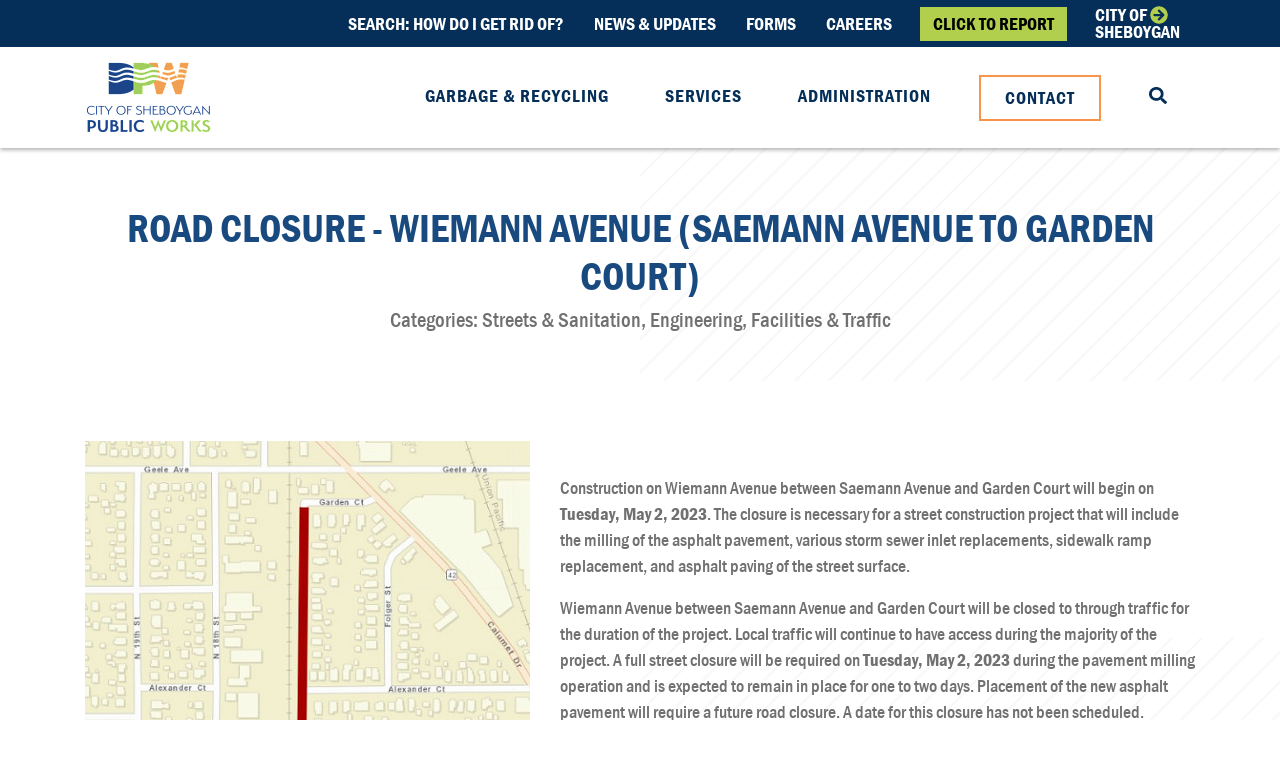

--- FILE ---
content_type: text/html; charset=UTF-8
request_url: https://sheboygandpw.com/news-updates/road-closure-wiemann-avenue-saemann-avenue-to-garden-court-2023-04-26
body_size: 4098
content:
<!DOCTYPE html>
<html lang="en">
<head>
<!-- Global site tag (gtag.js) - Google Analytics -->
<script async src="https://www.googletagmanager.com/gtag/js?id=UA-105929930-32"></script>
<script>
  window.dataLayer = window.dataLayer || [];
  function gtag(){dataLayer.push(arguments);}
  gtag('js', new Date());

  gtag('config', 'UA-105929930-32');
</script>


<title>Road Closure - Wiemann Avenue (Saemann Avenue to Garden Court)</title>

<meta name="description" content="Construction on Wiemann Avenue between Saemann Avenue and Garden Court will begin on Tuesday, May 2, 2023." />

<meta property="og:image" content="/news-updates/road-closure-wiemann-avenue-saemann-avenue-to-garden-court-2023-04-26"/>
<meta property="og:title" content="Road Closure - Wiemann Avenue (Saemann Avenue to Garden Court)"/>
<meta property="og:site_name" content="Sheboygan Department of Public Works"/>
<meta  charset="utf-8">
<meta name="viewport" content="width=device-width, initial-scale=1">
<link rel="shortcut icon" href="/favicon.ico?v=1.0">
<!-- Styles -->
<link rel="stylesheet" type="text/css" href="/css/bootstrap.min.css">
<link rel="stylesheet" type="text/css" href="/css/ekko-lightbox.css">
<link rel="stylesheet" type="text/css" href="/css/custom.css?v=1.9">
</head>
<body>


<div class="fullNav FN-white">
	<div class="topNav">
		<div class="topNavin container">
			<a class="tNlink underhover " href="/how-do-i-get-rid-of">Search: How do i get rid of?</a>
			<a class="tNlink underhover " href="/news-updates">News &amp; Updates</a>
			<a class="tNlink underhover " href="/forms">Forms</a>
			<a class="tNlink underhover " href="/careers">Careers</a>
			<a class="tNlink tNbtn" href="https://cityofsheboyganwi.tylerportico.com/TIM/Portal/portal-home" target="_blank">Click to Report</a>
<a class="tNlink tNtwo" href="http://www.sheboyganwi.gov/" target="_blank">
	<div class="tNt1">
		City Of <i class="fa fa-arrow-circle-right"></i>
	</div>
	<div class="tNt2">
		Sheboygan
	</div>
</a>		</div>
	</div>
	<nav class="navbar navbar-expand-lg">
		<div class="container">
			<a class="navbar-brand" href="/">
				<img class="img-fluid navlogo navlogoN" src="/perch/resources/verticallogo4c-1-h75.png" alt="City of Sheboygan Public Works Department Logo">
<img class="img-fluid navlogo navlogoW" src="/perch/resources/verticallogowhitewithcolor-1.svg" alt="City of Sheboygan Public Works Department Logo">			</a>
			<div class="navToggler d-block d-lg-none">
				<div class="navTogglerIcon">
					<i class="fa fa-bars"></i>
					<div class="nTIback">
						<i class="fa fa-arrow-left"></i>
						Back
					</div>
				</div>
			</div>

			<div class="navList">
				<ul class="navbar-nav ml-auto">
					<li class="nav-item d-block d-lg-none">
						<div class="nmsearch">
							<form class="nmsearchform" method="get" action="/search">
								<div class="nmsin">
									<input type="text" name="q" required placeholder="Search" title="Search Website">
									<div class="nmssubmit">
										<input type="submit" value="GO">
										<div class="nmsicon">
											<i class="fa fa-search" aria-hidden="true"></i>
										</div>
									</div>
								</div>
							</form>
						</div>
					</li>
					<li class="nav-item">
						<a class="nav-link underhover " href="/garbage-and-recycling">Garbage &amp; Recycling</a>
					</li>
					<li class="nav-item">
						<a class="nav-link underhover navServceBtn showServices">
							Services
							<div class="navSBtnarrow">
								<i class="fa fa-caret-right"></i>
							</div>
						</a>
					</li>
					<li class="nav-item">
						<a class="nav-link underhover " href="/administration">Administration</a>
					</li>
					<li class="nav-item d-none d-lg-block">
						<a class="nav-link nav-link-btn" href="/contact">Contact</a>
					</li>
					<li class="nav-item d-none d-lg-block">
						<a class="nav-link" href="/search" aria-label="Search our Website"><i class="fa fa-search"></i></a>
					</li>
					<li class="nav-item d-block d-lg-none">
						<a class="nav-link underhover" href="/how-do-i-get-rid-of">How do I get rid of...?</a>
					</li>
					<li class="nav-item d-block d-lg-none">
						<a class="nav-link underhover" href="/news-updates">News & Updates</a>
					</li>
					<li class="nav-item d-block d-lg-none">
						<a class="nav-link underhover" href="/forms">Forms</a>
					</li>
					<li class="nav-item d-block d-lg-none">
						<a class="nav-link underhover" href="/careers">Careers</a>
					</li>
					<li class="nav-item d-block d-lg-none">
						<a class="nav-link underhover" href="http://www.sheboyganwi.gov" target="_blank">City of Sheboygan</a>
					</li>
					<li class="nav-item d-block d-lg-none">
						<div class="mNavBtns">
							<a class="btn-common btngreen" href="https://cityofsheboyganwi.tylerportico.com/TIM/Portal/portal-home" target="_blank">Click to report</a>
							<a class="btn-common btnorange" href="/contact">Contact</a>
						</div>
					</li>
				</ul>
			</div>
		</div>
	</nav>
	<div class="navServices">
		<div class="navSin">
			<div class="container">
				<div class="row justify-content-center">
				     
<div class="col-6 col-md-4 col-lg-3 navSCol">
	<a class="navSBox" href="/garbage-and-recycling">
		<p>
		    Garbage &amp; Recycling
	    </p> 
	</a>
</div>

<div class="col-6 col-md-4 col-lg-3 navSCol">
	<a class="navSBox" href="/streets-sanitation">
		<p>
		    Sanitation &amp; Sewer Division
	    </p> 
	</a>
</div>

<div class="col-6 col-md-4 col-lg-3 navSCol">
	<a class="navSBox" href="/parks-forestry">
		<p>
		    PARKS &amp; FORESTRY DIVISIONS
	    </p> 
	</a>
</div>

<div class="col-6 col-md-4 col-lg-3 navSCol">
	<a class="navSBox" href="/engineering">
		<p>
		    ENGINEERING DIVISION
	    </p> 
	</a>
</div>

<div class="col-6 col-md-4 col-lg-3 navSCol">
	<a class="navSBox" href="/facilities-traffic">
		<p>
		    STREETS &amp; TRAFFIC DIVISION
	    </p> 
	</a>
</div>

<div class="col-6 col-md-4 col-lg-3 navSCol">
	<a class="navSBox" href="/wildwood-cemetery">
		<p>
		    WILDWOOD CEMETERY
	    </p> 
	</a>
</div>

<div class="col-6 col-md-4 col-lg-3 navSCol">
	<a class="navSBox" href="/wastewater-treatment">
		<p>
		    WASTEWATER TREATMENT
	    </p> 
	</a>
</div>

<div class="col-6 col-md-4 col-lg-3 navSCol">
	<a class="navSBox" href="/facilities-traffic/riverfront-marina">
		<p>
		    MARINA &amp; FACILITIES DIVISION
	    </p> 
	</a>
</div>
					<!--<div class="col-6 col-md-4 col-lg-3 navSCol">-->
					<!--	<a class="navSBox" href="/garbage-and-recycling">-->
					<!--		<p>Garbage & Recycling</p>-->
					<!--	</a>-->
					<!--</div>-->
					<!--<div class="col-6 col-md-4 col-lg-3 navSCol">-->
					<!--	<a class="navSBox" href="/streets-sanitation">-->
					<!--		<p>Streets & Sanitation</p>-->
					<!--	</a>-->
					<!--</div>-->
					<!--<div class="col-6 col-md-4 col-lg-3 navSCol">-->
					<!--	<a class="navSBox" href="/parks-forestry">-->
					<!--		<p>Parks & Forestry</p>-->
					<!--	</a>-->
					<!--</div>-->
					<!--<div class="col-6 col-md-4 col-lg-3 navSCol">-->
					<!--	<a class="navSBox" href="/engineering">-->
					<!--		<p>Engineering</p>-->
					<!--	</a>-->
					<!--</div>-->
					<!--<div class="col-6 col-md-4 col-lg-3 navSCol">-->
					<!--	<a class="navSBox" href="/facilities-traffic">-->
					<!--		<p>Facilities & Traffic</p>-->
					<!--	</a>-->
					<!--</div>-->
					<!--<div class="col-6 col-md-4 col-lg-3 navSCol">-->
					<!--	<a class="navSBox" href="/wildwood-cemetery">-->
					<!--		<p>Wildwood Cemetery</p>-->
					<!--	</a>-->
					<!--</div>-->
					<!--<div class="col-6 col-md-4 col-lg-3 navSCol">-->
					<!--	<a class="navSBox" href="/wastewater-treatment">-->
					<!--		<p>Wastewater Treatment</p>-->
					<!--	</a>-->
					<!--</div>-->
					<!--<div class="col-6 col-md-4 col-lg-3 navSCol">-->
					<!--	<a class="navSBox" href="/facilities-traffic/riverfront-marina">-->
					<!--		<p>Riverfront Marina</p>-->
					<!--	</a>-->
					<!--</div>-->
					<div class="col-12 d-flex justify-content-center">
						<a href="https://www.sheboyganwi.gov/historystatistics/city-maps/" class="tNlink tNbtn gisBtn">
							City of Sheboygan's Geographic Information System (GIS)
						</a>
					</div>
				</div>
			</div>
		</div>
	</div>
</div>

 <section class="nu-header">
    <div class="nubg"></div>
    <div class="container text-center">
        <div class="nuh-in">
            <h1>Road Closure - Wiemann Avenue (Saemann Avenue to Garden Court)</h1>
            <h3>Categories: Streets &amp; Sanitation, Engineering, Facilities &amp; Traffic</h3>
        </div>
    </div>
</section>


	
		<section class="PLTR" id="postPLTR">
		    <div class="bgLines">
		    </div>
		    <div class="container">
		        <div class="PLTRin">
		            <div class="row align-items-center">
		                <div class="col-lg-5 mb-4 mb-lg-0">
		                    <div class="mediaBox">
		                        <img class="img-fluid" src="/perch/resources/press-release-road-closure-wiemann-ave-1-w540.jpg" alt="">
		                    </div>
		                </div>
		                <div class="col-lg-7">
		                    <div class="commonText">
		                        <p>Construction on Wiemann Avenue between Saemann Avenue and Garden Court will begin on <strong>Tuesday, May 2, 2023</strong>. The closure is necessary for a street construction project that will include the milling of the asphalt pavement, various storm sewer inlet replacements, sidewalk ramp replacement, and asphalt paving of the street surface. </p>
<p>Wiemann Avenue between Saemann Avenue and Garden Court will be closed to through traffic for the duration of the project. Local traffic will continue to have access during the majority of the project. A full street closure will be required on <strong>Tuesday, May 2, 2023 </strong>during the pavement milling operation and is expected to remain in place for one to two days. Placement of the new asphalt pavement will require a future road closure. A date for this closure has not been scheduled. </p>
<p>The work on Wiemann Avenue is scheduled to be complete in June of 2023.</p>
<p>All work and traffic impacts are weather-dependent and subject to change.</p>
<p>The City of Sheboygan understands the inconveniences experienced during road construction and appreciates everyone’s patience and cooperation as we work to complete this project. Please use caution and slowdown in construction zones.</p>
		                    </div>
		                </div>
		            </div>
		        </div>
		    </div>
		</section>
	
	
	
	



	
	
	
	
	
	
	
	
	
	
	
	









<section class="shareBtns">
	<div class="container">
		<div class="sharebtnst">
			<p>Share Article</p>
		</div>
		<div class="ShareBtnsIn">
			 <a target="_blank" href="http://twitter.com/intent/tweet?status=Road Closure - Wiemann Avenue (Saemann Avenue to Garden Court)+https://sheboygandpw.com/news-updates/road-closure-wiemann-avenue-saemann-avenue-to-garden-court-2023-04-26">
			 	<i class="fab fa-twitter"></i>
			 </a>
			 <a target="_blank" href="http://www.facebook.com/sharer/sharer.php?u=https://sheboygandpw.com/news-updates/road-closure-wiemann-avenue-saemann-avenue-to-garden-court-2023-04-26&title=Road Closure - Wiemann Avenue (Saemann Avenue to Garden Court)">
			 	<i class="fab fa-facebook"></i>
			 </a>
			 <a target="_blank" href="http://www.linkedin.com/shareArticle?mini=true&url=https://sheboygandpw.com/news-updates/road-closure-wiemann-avenue-saemann-avenue-to-garden-court-2023-04-26&title=Road Closure - Wiemann Avenue (Saemann Avenue to Garden Court)&source=https://sheboygandpw.com">
			 	<i class="fab fa-linkedin"></i>
			 </a>
			 <a href="mailto:?subject=Road Closure - Wiemann Avenue (Saemann Avenue to Garden Court)&body=Check out this update from Sheboygan Department of Public Works https://sheboygandpw.com/news-updates/road-closure-wiemann-avenue-saemann-avenue-to-garden-court-2023-04-26">
			 	<i class="fa fa-envelope"></i>
			 </a>
		</div>
	</div>
</section>


<section class="postPrevNext">
	<div class="container">
		<div class="pPNs">
			<div class="pPN-P pPN">
				<a href="/news-updates/arbor-day-celebration-2023-04-24">
    Previous: Arbor Day Celebration
</a>			</div>
			<div class="pPN-N pPN">
				<a href="/news-updates/lane-closure-riverfront-drive-at-south-8th-street-2023-05-01">
    Next: Lane Closure - Riverfront Drive at South 8th Street
</a>			</div>
		</div>
	</div>
</section>



<div class="CTAmartop"></div>





<section class="CTAgrey">
    <div class="container">
        <div class="greyctain">
            <div class="gctal">
                <h2>REQUEST SERVICE</h2>
                <p>Is there a pothole that you would like to see fixed? Or a city tree that needs to be trimmed?</p>
            </div>
            <div class="gctar">
                <div class="row">
                    <div class="col-4 col-md-3 col-lg-6 pb-3">
                        <a class="btn-common btngreen" href="https://cityofsheboyganwi.tylerportico.com/TIM/Portal/portal-home" target="_blank">Click to Report</a>
                    </div>
                    
                </div>
            </div>
        </div>
    </div>
</section>


<section class="newsletter">
    <div class="bgLines">
    </div>
    <div class="container">
        <div class="gCTAin">
            <h2>SUBSCRIBE TO SHEBOYGAN DPW’S NEWSLETTER</h2>
            <p>Get important updates on city programs, community projects, special alerts that may affect your daily routine.&nbsp;</p>
            <div class="newsletterCognito">
                <div class="cognito">
                <script src="https://services.cognitoforms.com/s/wa7etgmNRkial30fiNiVMg"></script>
                <script>Cognito.load("forms", { id: "90" });</script>
                </div>
            </div>
        </div>
    </div>
</section>
<footer class="footer">
    <div class="container">
        <div class="footertop">
            <img class="img-fluid" src="/perch/resources/verticallogowhite-h75.png" alt="City of Sheboygan Public Works Department Logo">
        </div>
        <div class="row">
            <div class="col-md-6 col-lg-3 order-4 order-md-1">
                <div class="footCs">
                    <div class="footC">
                        
                            <p>MUNICIPAL SERVICE BUILDING</p>
                        
                            <p>2026 New Jersey Avenue</p>
                        
                            <p>Sheboygan, WI 53081</p>
                        
                    </div>
                    <div class="footC">
                        
                            <p>HOURS</p>
                        
                            <p>Monday-Friday</p>
                        
                            <p>7:30 a.m. - 11:00 a.m.</p>
                        
                            <p>12:00 p.m. - 4:00 p.m.</p>
                        
                    </div>
                    <div class="footC">
                        <p>PHONES</p>
                        
                            <p>Office: <a href="tel:920.459.3440">920.459.3440</a></p>
                        
                            <p>Fax: <a href="tel:920.459.3443">920.459.3443</a></p>
                        
                    </div>
                </div>
            </div>
            <div class="col-lg-3 col-md-6 order-2 order-md-2 mb-5 mb-md-0">
                <div class="footLinks">
                    
                        <a href="/city-projects" >
                            City Projects
                        </a>
                    
                        <a href="/how-do-i-get-rid-of" >
                            How Do I Get Rid Of...?
                        </a>
                    
                        <a href="/news-updates" >
                            News &amp; Updates
                        </a>
                    
                        <a href="/forms" >
                            Forms
                        </a>
                    
                        <a href="/careers" >
                            Careers
                        </a>
                    
                </div>
            </div>
            <div class="col-lg-3 col-md-6 d-none d-md-block order-md-3">
                <div class="footSTitle">
                    <p>Services</p>
                </div>
                <div class="footServices">
                    <a href="/garbage-and-recycling">Garbage &amp; Recycling</a>
                    <a href="/streets-sanitation">Streets & Sanitation</a>
                    <a href="/parks-forestry">Parks & Forestry</a>
                    <a href="/engineering">Engineering</a>
                    <a href="/facilities-traffic">Facilities & Traffic</a>
                    <a href="/wildwood-cemetery">Wildwood Cemetery</a>
                    <a href="/wastewater-treatment">Wastewater Treatment</a>
                    <a href="/facilities-traffic/riverfront-marina">Riverfront Marina</a>
                    <a href="https://www.sheboyganwi.gov/historystatistics/city-maps/" target="_blank">City of Sheboygan GIS Map</a>
                </div>
            </div>
            <div class="col-lg-3 col-md-6 order-1 order-md-4 mb-5 mb-md-0">
                <div class="footRight">
                    <div class="footRightin">
                        <div class="footSocial">
                            
                                <a href="https://www.facebook.com/pg/SheboyganDPW" target="_blank" aria-label="Facebook"><i aria-hidden="true" class="fab fa-facebook-f"></i></a>
                            
                            
                                <a href="https://www.youtube.com/channel/UCm-Mdw8V1_2tIGSSqsbcvMA" target="_blank" aria-label="YouTube"><i aria-hidden="true" class="fab fa-youtube"></i></a>
                            
                            
                                <a href="https://twitter.com/SheboyganDPW" target="_blank" aria-label="Twitter"><i aria-hidden="true" class="fab fa-twitter"></i></a>
                            
                            
                                <a href="https://www.instagram.com/sheboygandpw/" target="_blank" aria-label="Instagram"><i aria-hidden="true" class="fab fa-instagram"></i></a>
                            
                            
                                <a href="https://www.linkedin.com/company/city-of-sheboygan-department-of-public-works/about" target="_blank" aria-label="LinkedIn"><i aria-hidden="true" class="fab fa-linkedin-in"></i></a>
                            
                        </div>
                        
                        <div class="footND">
                            <a href="https://nextdoor.com/agency-detail/wi/sheboygan/city-of-sheboygan/" target="_blank">
                                <img class="img-fluid" src="/img/nextdoor.svg" alt="Nextdoor DPW Sheboygan">
                            </a>
                        </div>
                        
                        <div class="footBtns">
                            <a class="btn-common btngreen mt-3" href="https://cityofsheboyganwi.tylerportico.com/TIM/Portal/portal-home" target="_blank">Click to report</a>
                            <a class="btn-common btnorange mt-3" href="/contact">Contact</a>
                        </div>
                        
                        <div class="footCityImg">
                            <a href="http://www.sheboyganwi.gov/" target="_blank">
                                <img src="/perch/resources/city-of-sheboygan-logo-h225.jpg" alt="City of Sheboygan">
                            </a>
                        </div>
                        
                    </div>
                </div>
            </div>
        </div>
    </div>
    <div class="container footBot">
        <div class="footSGM">
                <span>Website designed &amp; developed by:</span>
                <img class="sgmlogo" src="/img/fifthcolor-logo.svg" alt="Fifth Color">
            </a>
        </div>
    </div>
</footer>
<script type="text/javascript" src="/js/jquery-3.4.0.min.js"></script>
<script type="text/javascript" src="/js/bootstrap.min.js"></script>
<script type="text/javascript" src="/js/all.min.js"></script>
<script type="text/javascript" src="/js/TweenMax.min.js"></script>
<script type="text/javascript" src="/js/list.js"></script>
<script type="text/javascript" src="/js/ekko-lightbox.min.js"></script>

<script type="text/javascript" src="/js/custom.js?v=1"></script>

</body>
</html>

--- FILE ---
content_type: text/css
request_url: https://sheboygandpw.com/css/custom.css?v=1.9
body_size: 8827
content:
@import url('https://fonts.googleapis.com/css2?family=Libre+Franklin:wght@300&display=swap');

@font-face {
  font-family: 'Franklin';
    src: url('/css/fonts/FranklinGothic-MediumCond.eot');
    src: url('/css/fonts/FranklinGothic-MediumCond.eot?#iefix') format('embedded-opentype'),
        url('/css/fonts/FranklinGothic-MediumCond.woff2') format('woff2'),
        url('/css/fonts/FranklinGothic-MediumCond.woff') format('woff'),
        url('/css/fonts/FranklinGothic-MediumCond.ttf') format('truetype');
  font-weight: normal;
}

@font-face {
  font-family: 'Franklin';
    src: url('/css/fonts/FranklinGothic-DemiCond.eot');
    src: url('/css/fonts/FranklinGothic-DemiCond.eot?#iefix') format('embedded-opentype'),
        url('/css/fonts/FranklinGothic-DemiCond.woff2') format('woff2'),
        url('/css/fonts/FranklinGothic-DemiCond.woff') format('woff'),
        url('/css/fonts/FranklinGothic-DemiCond.ttf') format('truetype');
  font-weight:bold;
}

body {
	font-family: Franklin;
	padding-top: 44px;
	font-size: 1.1rem;
    color: #707070;
}
h1, h2, h3, h4, h5, h6 {
	font-weight: bold;
    color: #000;
}
a:hover {
    text-decoration: none;
}
p {
    
}


.topNav {
	background-color: #052F59;
	padding:6px 0;
    transition: all ease 0.25s;
    max-height: 50px;
    overflow: hidden;
}
.topNav.topNavHide {
    max-height: 0px;
    padding:0px 0;
}
.topNavin {
	display: flex;
	display: -ms-flexbox;
	align-items: center;
	justify-content: flex-end;
}
.tNlink {
    color: #fff;
    padding: 0 2px;
    margin: 0px 13px;
    text-transform: uppercase;
    font-weight: bold;
}
.tNlink.tNbtn {
	background-color: #B1CE4C;
    color: #000;
    border: 1px solid #B1CE4C;
    font-weight: bold;
    text-transform: uppercase;
    padding: 3px 12px;
}
.tNt1, .tNt2 {
	line-height: 1em;
}
.tNt1 svg {
	color: #B1CE4C;
}
.nav-link {
	text-transform: uppercase;
    font-weight: bold;
    position: relative;
    color: #fff;
    letter-spacing: 1px;
    transition: all ease 0.25s;
}
.fullNav {
	position: fixed;
	top: 0;
	left: 0;
	width:100%;
	z-index: 99;
    background-color: transparent;
    transition: all ease 0.25s;
    box-shadow: 0px 2px 4px rgba(0,0,0,0);
}
.fullNav.navA, .fullNav.navB {
    background-color: #fff;
    box-shadow: 0px 2px 4px rgba(0,0,0,0.3);
}
.fullNav.FN-white {
    background-color: #fff;
    box-shadow: 0px 2px 4px rgba(0,0,0,0.3);
}
.fullNav .navlogoN {
    display: none;
}
.fullNav.navA .navlogoN, .fullNav.navB .navlogoN, .fullNav.FN-white .navlogoN {
    display: block;
}
.fullNav.navA .navlogoW, .fullNav.navB .navlogoW, .fullNav.FN-white .navlogoW {
    display: none;
}
.fullNav.servicesON .navlogoN {
    display: none;
}
.fullNav.servicesON .navlogoW {
    display: block
}
.fullNav.navA .nav-link, .fullNav.navB .nav-link, .fullNav.navB .nav-item {
    color: #052F59;
}
.fullNav.FN-white .nav-link {
    color: #052F59;
}
.nav-item {
    padding:0 20px;
    color: #fff;
}
.HHeaderin {
	padding: 42vh 0 40px;
}
.HHeader {
	position: relative;
    background-color: #555;
}
.bgGradient {
    background: rgb(5,47,88); /* Old browsers */
    background: -moz-linear-gradient(left, rgba(5,47,88,1) 0%, rgba(24,75,127,1) 25%, rgba(0,111,185,1) 100%); /* FF3.6-15 */
    background: -webkit-linear-gradient(left, rgba(5,47,88,1) 0%,rgba(24,75,127,1) 25%,rgba(0,111,185,1) 100%); /* Chrome10-25,Safari5.1-6 */
    background: linear-gradient(to right, rgba(5,47,88,1) 0%,rgba(24,75,127,1) 25%,rgba(0,111,185,1) 100%); /* W3C, IE10+, FF16+, Chrome26+, Opera12+, Safari7+ */
    filter: progid:DXImageTransform.Microsoft.gradient( startColorstr='#052f58', endColorstr='#006fb9',GradientType=1 ); /* IE6-9 */
	position: absolute;
	z-index: 2;
	top: 0;
	left: 0;
	right: 0;
	bottom: 0;
	opacity: 0.9;
}
.HHeader > .container {
	position: relative;
	z-index: 3;
}
.HHeaderin h1 {
	color: #fff;
	text-transform: uppercase;
	font-weight: bold;
    max-width: 100%;
    width: 550px;
}
.btn-common {
    border: 2px solid #B1CE4C;
    text-transform: uppercase;
    font-weight: bold;
    color: #fff;
    padding: 5px 13px;
    min-width: 150px;
    display: inline-block;
    text-align: center;
    transition: all ease 0.15s;
}
.btn-common.btnblue {
	background-color: #194A7F;
	border-color: #194A7F;
}
.btn-common.btngreen {
    background-color: #B1CE4C;
    border-color: #B1CE4C;
    color: #000;
}
.btn-common.btnorange {
    border-color: #F7964A
}
.uHbox p {
	margin:0;
}
.uHbox-bot {
    position: relative;
    background-color: #fff;
    padding: 5px;
    color: #000;
    display: flex;
    display: -ms-flexbox;
    align-items: center;
    justify-content: center;
    flex-grow: 1;
}
.uHbox-bot p {
	font-weight: bold;
	text-align: center;
	padding: 0 25px;
}
.uHbox {
	padding:2px;
	color: #000;
    transition: all ease 0.25s;
    height: 100%;
    display: flex;
    display: -ms-flexbox;
    flex-direction: column;
}
.uHbox-g {
	background-color: #B1CE4C;
	box-shadow: 1px 2px 4px rgba(177, 206, 76, 0.5)
}
.uHbox-r {
	background-color: #D2232A;
    color: #fff;
    box-shadow: 1px 2px 4px rgba(210, 35, 42, 0.5);
}
.uHbox-o {
    background-color: #F7964A;
    color: #000;
    box-shadow: 1px 2px 4px rgba(247, 150, 74, 0.5);
}
.uHbox-top {
    display: flex;
    display: -ms-flexbox;
    align-items: center;
    padding: 2px 8px;
}
.uHbox-top p {
	text-transform: uppercase;
	font-weight: bold;
}
.uHbt-icon {
	padding-right: 10px;
    font-size: 1.4em;
}
.uHiicon {
    position: absolute;
    right: 5px;
    bottom: 5px;
    line-height: 1em;
}
.uHboxes {
	padding:22px 0 0;
}
.modalFix .modal-content {
	border:none;
	border-radius: 0;
}
.modalIn {
	padding:3px;
}
.modalIn-g {
	background-color: #B1CE4C;
}
.modalIn-r {
    background-color: #D2232A;
}
.modalIn-o {
    background-color: #F7964A;
}
.modalIn-r .modalTop, .modalIn-r .modalExit p {
    color: #fff;
}
.modalIn-r .exitX:before, .modalIn-r .exitX:after {
    background-color: #fff;
}
.modalBot {
	background-color: #fff;
}
.modalTop {
    position: relative;
    display: flex;
    display: -ms-flexbox;
    align-items: center;
    padding: 10px 50px 10px 20px;
}
.modalTopIcon {
	font-size: 3em;
	margin-right: 15px;
}
.modalTop h3 {
	text-transform: uppercase;
}
.modalExit {
    position: absolute;
    top: 6px;
    right: 6px;
}
.exitX {
	height: 32px;
	width:32px;
	position: relative;
}
.exitX:before {
	content: "";
    position: absolute;
    top: 0;
    left: 0;
    height: 45px;
    width: 2px;
    background-color: #000;
    transform-origin: left top;
    transform: rotate(-45deg);
}
.exitX:after {
	content: "";
    position: absolute;
    top: 0;
    right: 0;
    height: 45px;
    width: 2px;
    background-color: #000;
    transform-origin: right top;
    transform: rotate(45deg);
}
.modalExit p {
margin: 0;
    color: #000;
    text-align: center;
    font-size: 0.8rem;
    font-weight: bold;
}
.modalText {
	padding: 20px 15px 15px;
    text-align: center;
}
.mBEbtn {
    text-decoration: underline;
    color: #000;
}
.modalBottomExit {
    margin-top: 15px;
}
.modalStatus {
    text-transform: uppercase;
}
.modal-backdrop.show {
    opacity: 0.8;
}
.modal-backdrop {
    background-color: #fff;
}
.PLTR {
    position: relative;
}
.py80 {
    padding:80px 0;
}
#homeIntro {
    position: relative;
}
.bgLines {
    background: url(/img/bglines.png) center / cover;
    width: 50%;
    height: 50%;
    position: absolute;
    bottom: 5%;
    right: 0%;
    z-index: 0;
}
.fixaspect {
    height: 0;
    width:100%;
    position: relative;
    padding: 0 0 56.25%;
}
.fixaspect iframe {
    position: absolute;
    top: 0;
    left: 0;
    width:100%;
    height: 100%;
    z-index: 1;
}
.customThumbnail {
    position: absolute;
    top: 0;
    left: 0;
    width:100%;
    height: 100%;
}
.searchCTA {
    background: rgb(5,47,88); /* Old browsers */
    background: -moz-linear-gradient(left, rgba(5,47,88,1) 0%, rgba(24,75,127,1) 25%, rgba(0,111,185,1) 100%); /* FF3.6-15 */
    background: -webkit-linear-gradient(left, rgba(5,47,88,1) 0%,rgba(24,75,127,1) 25%,rgba(0,111,185,1) 100%); /* Chrome10-25,Safari5.1-6 */
    background: linear-gradient(to right, rgba(5,47,88,1) 0%,rgba(24,75,127,1) 25%,rgba(0,111,185,1) 100%); /* W3C, IE10+, FF16+, Chrome26+, Opera12+, Safari7+ */
    filter: progid:DXImageTransform.Microsoft.gradient( startColorstr='#052f58', endColorstr='#006fb9',GradientType=1 ); /* IE6-9 */

    text-align: center;
    padding:30px 0;
    color: #fff;
}
.commonLink {
    text-transform: uppercase;
    text-decoration: underline;
    color: #fff;
    font-weight: bold;
}
.searchCTAin h3, .searchCTAin h2 {
    text-transform: uppercase;
    color: #fff;
}
.searchCTAin p, .searchCTAin .bCTAin p {
    color: #fff;
}
.searchCTAin ul li {
    color: #fff;
}
.commonText h2 {
    text-transform: uppercase;
    font-size: 1.5em;
}
.sIFinput {
    border:2px solid #F7964A;
    background-color: transparent;
    color: #fff;
    width:100%;
    padding:5px 8px;
}
.sIF-in {
    display: flex;
    display: -ms-flexbox;
    justify-content: center;
    max-width: 500px;
    margin: auto;
}
.sIFf1 {
    flex: 0 0 80%;
    padding-right: 10px;
}
.sIFf2 {
}
.sIFsubmit {
    height: 100%;
    background-color: #B1CE4C;
    border: 2px solid #B1CE4C;
    min-width: 100px;
    text-align: center;
    text-transform: uppercase;
    transition: all ease 0.15s;
}
.searchItemsForm {
    margin: 15px 0;
}
.sIFinput::-webkit-input-placeholder { /* Edge */
  color: #B1B1B1;
}
.sIFinput:-ms-input-placeholder { /* Internet Explorer 10-11 */
  color: #B1B1B1;
}
.sIFinput::placeholder {
  color: #B1B1B1;
}
.bottleCTA {
    padding:45px 0;
    position: relative;
}
.bCTAin h2 {
    text-transform: uppercase;
}
.bCTAin p {
    color: #707070;
}
.bgelems {
    z-index: 1;
    position: absolute;
    top: 0;
    left: 0;
    right: 0;
    bottom: 0;
}
.searchCTA > .container, .bottleCTA > .container, .CTAgreen > .container, .CTAgrey > .container {
    position: relative;
    z-index: 2;
}

.leftCorner {
    position: absolute;
    top: 0;
    left: 0;
    width: 13%;
}
.homeNavBoxes {
    padding:80px 0 50px;
    position: relative;
    overflow-x: hidden;

    background: rgb(245,245,245); /* Old browsers */
    background: -moz-radial-gradient(center, ellipse cover, rgba(245,245,245,1) 0%, rgba(245,245,245,1) 27%, rgba(236,237,237,1) 43%, rgba(220,221,222,1) 84%, rgba(209,211,212,1) 100%); /* FF3.6-15 */
    background: -webkit-radial-gradient(center, ellipse cover, rgba(245,245,245,1) 0%,rgba(245,245,245,1) 27%,rgba(236,237,237,1) 43%,rgba(220,221,222,1) 84%,rgba(209,211,212,1) 100%); /* Chrome10-25,Safari5.1-6 */
    background: radial-gradient(ellipse at center, rgba(245,245,245,1) 0%,rgba(245,245,245,1) 27%,rgba(236,237,237,1) 43%,rgba(220,221,222,1) 84%,rgba(209,211,212,1) 100%); /* W3C, IE10+, FF16+, Chrome26+, Opera12+, Safari7+ */
    filter: progid:DXImageTransform.Microsoft.gradient( startColorstr='#f5f5f5', endColorstr='#d1d3d4',GradientType=1 ); /* IE6-9 fallback on horizontal gradient */
}
.hNBox {
    height: 100%;
    background-color: #194A7F;
    
}
.hNBoxin {
    padding:45px 15px 15px;
    color: #fff;
    display: flex;
    display: -ms-flexbox;
    align-items: flex-end;
    height: 100%;
    box-shadow: 0px 3px 6px rgba(25,74,127,0.5);
    transition: all ease 0.15s;
}
.hNBoxin h3 {
    border-bottom: 2px solid #B1CE4C;
    padding-bottom: 10px;
    text-transform: uppercase;
    padding-bottom: 10px;
    width:100%;
    color: #fff;
}
.hNBcol {
    margin-bottom: 30px;
}
.CTAgreen {
    padding:45px 0;
    background-color: #B1CE4C;
}
.gCTAin h2 {
    text-transform: uppercase;
}
.hNewsBox {
    background-color: #194A7F;
    padding:25px 18px 65px;
    color: #fff;
    margin-bottom: 25px;
    position: relative;
    box-shadow: 0px 3px 6px rgba(25,74,127,0.5);
}
.Hupdates {
    position: relative;
    padding:80px 0;
}
.commonHeading h2 {
    margin-bottom: 30px;
    text-transform: uppercase;
}
.hNewsRight h2 {
    text-transform: uppercase;
}
.lineSeparator {
    height: 100%;
    width: 100%;
    position: relative;
}
.lineSeparator:before {
    content: "";
    position: absolute;
    background: url(/img/midlines.png);
    background-repeat: repeat-y;
    top: 0;
    left: 0;
    right: 0;
    bottom: 0;
    height: 80%;
    width: 31px;
    margin: auto;
}
.fixHNR {
    height: 100%;
    display: flex;
    display: -ms-flexbox;
    align-items: center;
}
.hNewsBox .btn-common {
    position: absolute;
    bottom: 25px;
    left: 20px;
}
.newsletter {
    padding:40px 0;
    position: relative;
    border-top: 12px solid #B1CE4C;
    overflow: hidden;
}
.newsletterCognito .cognito {
    margin-left: 0 !important;
    max-width: 100%;
    width: 450px;
}
.newsletterCognito .c-forms-form-body {
    display: flex;
    display: -ms-flexbox;
}
.newsletterCognito .c-forms-form-body > div {
    flex: 0 0 0%;
}
.newsletterCognito .c-forms-form-body .c-forms-template {
    flex: 0 0 80%;
}
.newsletterCognito .c-forms-form-body .c-button-section {
    flex-grow: 1;
}
.newsletterCognito .c-forms-form-body #c-recaptcha-div {
    position: absolute;
}
.newsletterCognito .c-forms-form-body > .c-forms-error {
    position: absolute;
}
.newsletterCognito .cognito .c-button-section {
    padding:0;
}
.newsletterCognito .cognito #c-submit-button {
    margin:0;
}
.newsletterCognito .cognito .c-forms-form .c-editor.c-editor-email input {
    border: 2px solid #F7964A;
    height: 40px;
    padding: 2px 7px;
}
.newsletterCognito .cognito .c-forms-form .c-label {
    display: none;
}
.newsletterCognito .cognito .c-forms-form .c-field {
    padding:0;
}
.newsletterCognito .cognito .c-forms-form .c-editor {
    padding-left: 0;
    padding-right: 0;
}
.newsletterCognito .cognito #c-submit-button {
    border: 2px solid #194A7F;
    background-color: #194A7F;
    text-transform: uppercase;
    font-weight: bold;
    color: #fff;
    padding: 5px 13px;
    min-width: 150px;
    display: inline-block;
    text-align: center;
    border-radius: 0;
    font-size: 1.1rem;
}
.newsletter .bgLines {
    left: 20px;
    right: auto;
    bottom: 0;
    top: 20px;
    height: 100%;
    z-index: -1;
}
.footertop img {
    max-height: 85px;
}
.footertop {
    padding-bottom: 30px;
    display: flex;
    display: -ms-flexbox;
}
.footer {
    background-color: #555;
    background: rgb(5,47,88);
    background: -moz-linear-gradient(left, rgba(5,47,88,1) 0%, rgba(24,75,127,1) 25%, rgba(0,111,185,1) 100%);
    background: -webkit-linear-gradient(left, rgba(5,47,88,1) 0%,rgba(24,75,127,1) 25%,rgba(0,111,185,1) 100%);
    background: linear-gradient(to right, rgba(5,47,88,1) 0%,rgba(24,75,127,1) 25%,rgba(0,111,185,1) 100%);
    filter: progid:DXImageTransform.Microsoft.gradient( startColorstr='#052f58', endColorstr='#006fb9',GradientType=1 );

    padding:50px 0 0px;
    color: #fff;
}
.footC {
    margin-bottom: 20px;
}
.footC p {
    margin:0;
}
.footC p a {
    color: #fff;
    text-decoration: underline;
}
.footLinks {
    display: flex;
    display: -ms-flexbox;
    flex-direction: column;
    justify-content: space-between;
    min-height: 90%;
}
.footLinks a {
    color: #fff;
    text-transform: uppercase;
    font-size: 1.2em;
    font-weight: bold;
}
.footServices {
    display: flex;
    display: -ms-flexbox;
    flex-direction: column;
    min-height: 90%;
}
.footServices a {
    color: #fff;
    padding:5px 8px;
    border-top: 1px solid #B1CE4C;
    font-family: 'Libre Franklin';
    font-weight: 300;
    font-size: .85rem
}
.footServices a:first-child {
    border-top: none;
}
.footSTitle p {
    text-transform: uppercase;
    font-size: 1.2em;
    color: #fff;
    font-weight: bold;
}
.footSocial {
    display: flex;
    display: -ms-flexbox;
    align-items: center;
    justify-content: center;
}
.footSocial a {
    color: #fff;
    font-size: 1.7em;
    padding: 2px 5px;
}
.footND {
    text-align: center;
}
.footND a {
    max-width: 70%;
    margin:15px auto;
    display: block;

}
.footND a img {
    max-height: 30px;
}
.footBtns {
    text-align: center;
}
.CTAgrey {
    padding:40px 0 24px;

    background: rgb(245,245,245);
    background: -moz-radial-gradient(center, ellipse cover, rgba(245,245,245,1) 0%, rgba(245,245,245,1) 27%, rgba(236,237,237,1) 43%, rgba(220,221,222,1) 84%, rgba(209,211,212,1) 100%);
    background: -webkit-radial-gradient(center, ellipse cover, rgba(245,245,245,1) 0%,rgba(245,245,245,1) 27%,rgba(236,237,237,1) 43%,rgba(220,221,222,1) 84%,rgba(209,211,212,1) 100%);
    background: radial-gradient(ellipse at center, rgba(245,245,245,1) 0%,rgba(245,245,245,1) 27%,rgba(236,237,237,1) 43%,rgba(220,221,222,1) 84%,rgba(209,211,212,1) 100%);
    filter: progid:DXImageTransform.Microsoft.gradient( startColorstr='#f5f5f5', endColorstr='#d1d3d4',GradientType=1 );
}
.gctal h2 {
    text-transform: uppercase;
}
.greyctain {
    display: flex;
    display: -ms-flexbox;
    align-items: flex-end;
    flex-wrap: wrap;
}
.gctar {
    flex-grow: 1;
    text-align: center;
    margin-bottom: 16px;
}
.hNewsBox h3 {
    text-transform: uppercase;
    color: #fff;
}
.navList {
    transition: all ease 0.5s;
}
.nmsin > input {
    border: 2px solid #F7964A;
    background-color: transparent;
    color: #fff;
    width: 100%;
    padding: 5px 8px;
}
.nmsin > input::-webkit-input-placeholder { /* Edge */
  color: #B1B1B1;
}
.nmsin > input:-ms-input-placeholder { /* Internet Explorer 10-11 */
  color: #B1B1B1;
}
.nmsin > input::placeholder {
  color: #B1B1B1;
}
.nmsin {
    position: relative;
}
.nmssubmit {
    position: absolute;
    top: 0;
    right: 0;
    width:40px;
    height: 100%;
}
.nmssubmit > input {
    opacity: 0;
    position: absolute;
    top: 0;
    left: 0;
    width: 100%;
    height: 100%;
    z-index: 2;
}
.nmssubmit .nmsicon {
    position: absolute;
    top: 0;
    left: 0;
    width: 100%;
    height: 100%;
    pointer-events: none;
    font-size: 1.3em;
    display: flex;
    display: -ms-flexbox;
    align-items: center;
    justify-content: center;
    color: #fff;
}
.nmsearch {
    margin: 15px 0;
}
.navTogglerIcon {
    font-size: 2em;
    cursor: pointer;
    color: #fff;
}
.mNavBtns {
    display: flex;
    display: -ms-flexbox;
    justify-content: space-between;
    margin: 10px 0px;
    flex-wrap: wrap;
}
.mNavBtns .btn-common {
    flex: 0 0 49%;
    max-width: 48%;
    min-width: 120px;
    line-height: 1rem;
    display: flex;
    align-items: center;
    justify-content: center;
    min-height: 45px;
}
.navServices {
    position: absolute;
    top: -150vh;
    left: 0;
    width: 100vw;
    background-color: #052F59;
    height: 100vh;
    z-index: -1;
    padding-top: 150px;
    display: flex;
    display: -ms-flexbox;
    align-items: center;
    justify-content: center;
    transition: all ease 0.4s;
}
.servicesON .navServices {
    top:0vh;
}
.servicesON .nav-link {
    color: #fff !important
}
.navSBox {
    height: 100%;
    display: flex;
    align-items: flex-end;
    padding:15px;
    border: 2px solid #B1CE4C;
    min-height: 180px;
}
.navSBox p {
    color: #fff;
    margin: 0;
    text-transform: uppercase;
    font-weight: bold;
    font-size: 2rem;
    line-height: 1.1em;
    letter-spacing: 1px;
    width: 100%;
    border-bottom: 2px solid #fff;
    padding-bottom: 8px;
}
.navSCol {
    margin-bottom: 30px;
}
.navServceBtn {
    display: flex;
    display: -ms-flexbox;
    align-items: center;
    justify-content: space-between;
    cursor: pointer;
}
.nTIback {
    display: none;
}
.anAlertIn {
    display: flex;
    display: -ms-flexbox;
}
.aAL {
    display: flex;
    display: -ms-flexbox;
    flex: 0 0 25%;
    -ms-flex:0 0 25%;
}
.aAL p {
    margin:0;
    font-weight: bold;
    color: #000;
}
.aAL-icon {
    background-color: #B1CE4C;
    display: flex;
    display: -ms-flexbox;
    align-items: center;
    padding: 10px;
    font-size: 2.5rem;
    color: #000;
    width: 65px;
    justify-content: center;
}
.anAlert-r .aAL-icon {
    background-color: #D2232A;
    color: #fff;
}
.anAlert-o .aAL-icon {
    background-color: #F7964A;
}
.anAlertIn {
    border: 2px solid #B1CE4C;
}
.anAlert-r .anAlertIn {
    border-color: #D2232A;
}
.anAlert-o .anAlertIn {
    border-color: #F7964A;
}
.aAL-title {
    flex-grow: 1;
    padding: 15px;
    position: relative;
    display: flex;
    display: -ms-flexbox;
    flex-direction: column;
    justify-content: center;
}
.aAL-title:before {
    content: "";
    position: absolute;
    top: 0;
    bottom: 0;
    height: 80%;
    right: 0;
    width:1px;
    margin: auto;
    background-color: #707070;
}
.statusTitle {
    text-transform: uppercase;
}
.aAR {
    padding:15px;
}
.statusAlerts {
    padding:40px 0 0;
}
.anAlert {
    margin-bottom: 25px;
}
.aAR p {
    margin:5px 0;
}
#serviceIntro {
    padding:30px 0 60px;
}
.gDayIframe iframe {
    width:100%;
    max-height: 100%;
    height: 350px;
    border:none;
}
.gDayIframe {
    min-height: 350px;
}
.garbageDays {
    padding:80px 0 0 ;
}
.formBox {
    height: 100%;
}
.formBox a {
    min-height: 80px;
    border: 2px solid #B1CE4C;
    padding: 15px;
    display: flex;
    display: -ms-flexbox;
    align-items: center;
    color: #404040;
    background-color: transparent;
    transition: all ease 0.25s;
}
.formBCol {
    margin-bottom: 10px;
}
.pt80 {
    padding-top: 80px;
}
.addressBtn {
    display: flex;
    display: -ms-flexbox;
}
.pinIcon {
    font-size: 1.7rem;
    color: #B1CE4C;
    margin-right: 9px;
}
.addressBtnTxt p {
    margin:0;
    color: #000;
}
.accordions {
    padding:80px 0 0;
}
.accBtn {
    background-color: #052F59;
    color: #fff;
    display: flex;
    display: -ms-flexbox;
    align-items: center;
    padding:14px 15px;
    border-bottom: 2px solid #707070;
    justify-content: space-between;
    font-size: 1.4em;
    line-height: 1em;
    transition: all ease 0.25s;
}
.accBtnTxt {
    /*text-transform: uppercase;
    font-weight: bold;*/
}
.accBtnTxt.accBT-lower {
    text-transform: unset;
}
.accBotIn {
    border: 2px solid #707070;
    border-top: none;
    padding:15px;
}
.accBot {
}
.accBtn .fa-caret-up {
    display: block;
}
.accBtn.collapsed .fa-caret-up {
    display: none;
}
.accBtn .fa-caret-down {
    display: none;
}
.accBtn.collapsed .fa-caret-down {
    display: block;
}
.accIcon {
    font-size: 1.3em;
    margin-left: 5px;
}
.addtlTextIn {
    position: relative;
    padding: 30px 0 0px;
}
.addtlTextIn:before {
    content: "";
    width: 50%;
    max-width: 300px;
    height: 1px;
    background-color: #F7964A;
    position: absolute;
    top: 0;
    left: 0;
    right: 0;
    margin: auto;
}
.addtlText {
    padding: 80px 0 0;
}
.addtlTextIn p {
    color: #707070;
}
.contactBoxin {
    border: 1px solid #F7964A;
}
.conBoxPtitle {
    font-weight: bold;
    text-transform: uppercase;
    color: #052F59;
}
.conBoxPstitle {
    font-style: italic;
    color: #707070;
}
.conBoxin p {
    margin:0;

}
.conBoxin {
    height: 100%;
    display: flex;
    display: -ms-flexbox;
    justify-content: center;
    flex-direction: column;
}
.conBoxC {
    position: relative;
    padding:15px;
}
.conBoxC:before {
    content: "";
    position: absolute;
    top: 0;
    bottom: 0;
    left: 0;
    margin:auto;
    width:1px;
    height: 80%;
    background-color: #707070;
}
.contactBoxin {
    padding:7px 15px;
    color: #404040;
}
.conBoxContact > a {
    padding:0 0 0 3px;
    color: #404040;
    text-transform: uppercase;
}
.conBoxContact > a:first-child {
    border-right: 1px solid #707070;
    padding:0 5px 0 0;
}
.contactBox {
    padding:80px 0 0;
}
.lheading h5 {
    color: #707070;
    font-style: italic;
    font-weight: normal;
}
.lheading h2 {
    text-transform: uppercase;
}
.newsUpdates {
    padding:80px 0;
}
.newsUpdateBox {
    background-color: #194A7F;
    padding: 25px 18px 74px;
    color: #fff;
    position: relative;
    box-shadow: 0px 3px 6px rgba(25,74,127,0.5);
    height: 100%
}
.newsUpdateBox .btn-common {
    position: absolute;
    bottom: 25px;
    left: 20px;
}
.lheading {
    margin-bottom: 30px;
}
.nUBmid {
    height: 100%;
    width: 100%;
    position: relative;
}
.nUBmid:before {
    content: "";
    position: absolute;
    bottom: 25px;
    left: 0;
    right: 0;
    top: 0;
    margin: auto;
    width: 2px;
    height: 70%;
    background-color: #707070;
}
.nUBcol {
    margin-bottom: 25px;
}
.headsearchbg {
    position: absolute;
    bottom: 0;
    top: 0;
    left: 0;
    right: 0;
    z-index: 2;
    
    background: rgb(5,47,88);
    background: -moz-linear-gradient(left, rgba(5,47,88,1) 0%, rgba(24,75,127,1) 25%, rgba(0,111,185,1) 100%);
    background: -webkit-linear-gradient(left, rgba(5,47,88,1) 0%,rgba(24,75,127,1) 25%,rgba(0,111,185,1) 100%);
    background: linear-gradient(to right, rgba(5,47,88,1) 0%,rgba(24,75,127,1) 25%,rgba(0,111,185,1) 100%);
    filter: progid:DXImageTransform.Microsoft.gradient( startColorstr='#052f58', endColorstr='#006fb9',GradientType=1 );
}
.headsearch {
    position: relative;

    text-align: center;
    padding: 160px 0 40px;
    color: #fff;
}
.headsearch > .container {
    z-index: 3;
    position: relative;
}
.hsearchin h1 {
    text-transform: uppercase;
    font-size: 1.8em;
    color: #fff;
}
.hdi-letters {
    padding:50px 0 0;
}
.hdiInfo p span {
    text-transform: uppercase;
    font-weight: bold;
}
.hdiItem {
    margin-top: 50px;
}
.hdiIconin {
    text-align: center;
    flex-grow: 1;
    padding:0 15px 0 0;
    font-size: 1.1em;
    text-transform: uppercase;
    flex: 0 0 120px;
    -ms-flex: 0 0 120px;
}
.hdiIconin svg {
    font-size: 2em;
}
.hdiIconin p {
    margin: 4px 0;
    line-height: 1em;
}
.hdi-recycle .hdiIconin {
    color: #41AD49
}
.hdi-not-accepted .hdiIconin {
    color: #D2232A
}
.hdi-garbage .hdiIconin {
    color: #194A7F
}
.hdi-special .hdiIconin {
    color: #d26d23
}
.hdiflex {
    display: flex;
    display: -ms-flexbox;
}
.pagination {
    justify-content: center;
}
.pagination li a {
    display: flex;
    display: -ms-flexbox;
    align-items: center;
    justify-content: center;
    margin-right: 8px;
    border: 2px solid #B1CE4C;
    height: 34px;
    width: 34px;
    color: #000;
    transition: all ease 0.15s;
}
.pagination li.active a {
    background-color: #194A7F;
    border-color: #194A7F;
    color: #fff;
}
.hdi-content .pagination {
    margin-top: 20px;
}
.hdi-content {
    padding:0 0 60px;
}
.lTxtsub {
    text-transform: initial;
    font-size: 0.8em;
    color: #707070;
}
.cenTextIn {
    text-align: center;
}
.centeredText {
    padding:60px 0 20px;
}
.addtlTextIn h3 {
    font-size: 1.5em;
    padding-bottom: 14px;
    text-transform: uppercase;
}

.fwBtn {
    display: flex;
    display: -ms-flexbox;
    align-items: center;
    justify-content: space-between;
    background-color: #194A7F;
    border: 2px solid #194A7F;
    box-shadow: 0px 3px 6px rgba(25,74,127,0.5);
    color: #fff;
    padding:15px 20px;
    transition: all ease 0.25s;
}
.fwBtnl h4 {
    margin: 0;
    text-transform: uppercase;
    color: #fff;
}
.fwBtnl p {
    margin: 0;
    color: #fff;
}
.fwBtnr {
    color: #B1CE4C;
    font-size: 2em
}
.fullwBtn {
    margin-top: 20px;
}
#parksPLTR {
    padding:60px 0 0;
}
.btnGroup {
    display: flex;
    display: -ms-flexbox
}
.btnGroupl {
    display: flex;
    display: -ms-flexbox;
    justify-content: space-around;
    flex-wrap: wrap;
}
.btnGroupl .btn-common {
    flex: 0 0 45%;
    -ms-flex: 0 0 45%;
    margin-bottom: 10px;
    margin-right: 5%;
    display: flex;
    display: -ms-flexbox;
    align-items: center;
    justify-content: center;
}
.btnGroupr {
    flex: 0 0 30%;
    -ms-flex: 0 0 30%;
    padding-bottom: 10px;
}
.btnGroupr .btn-common {
    width: 100%;
    height: 100%;
    color: #000;
    display: flex;
    display: -ms-flexbox;
    align-items: center;
    justify-content: center;
}
#parksPLTR2 {
    padding:80px 0 0;
}
.splitDDs {
    padding:80px 0 0;
}
.fullw3btns {
    padding:60px 0 0;
}
.fw3b .btn-common {
    height: 100%;
    width: 100%;
    text-align: left;
}
.fw3b {
    height: 100%;
}
.fw3b2 .btn-common {
    color: #000;
    display: flex;
    display: -ms-flexbox;
    align-items: center;
}
.fw3b1 .btn-common p {
    margin:0;
}
.fw3b1 .btn-common {
    display: flex;
    display: -ms-flexbox;
    flex-direction: column;
    justify-content: center;
}
#pshelter {
    padding:80px 0 0;
}
.parks {
    padding:80px 0 0;
    overflow: hidden;
}
.parkFilter > h4 {
    text-transform: uppercase;
    margin-bottom: 20px;
}
.fCBlabel {
    position: relative;
    margin: 0;
    display: flex;
    display: -ms-flexbox;
    align-items: center;
}
.fCBcheck {
    position: relative;
    top: 0;
    left: 0;
    height: 35px;
    width: 35px;
    background-color: #fff;
    border:2px solid #B1CE4C;
    display: block;
    margin-right: 10px;
}
.fCBlabel input:checked ~ .fCBcheck {
    background-color: #194A7F;
}
.fCBcheck:after {
  content: "";
  position: absolute;
  display: none;
}
.fCBlabel input:checked ~ .fCBcheck:after {
  display: block;
}
.fCBlabel .fCBcheck:after {
    left: 10px;
    top: 2px;
    width: 12px;
    height: 20px;
    border: solid white;
    border-width: 0 4px 4px 0;
    -webkit-transform: rotate(45deg);
    -ms-transform: rotate(45deg);
    transform: rotate(45deg);
}
.filterCBs {
    display: flex;
    display: -ms-flexbox;
    align-content: center;
    flex-wrap: wrap;
}
.fCB {
    flex: 0 0 33%;
    -ms-flex:0 0 33%;
    margin-bottom: 20px;
}
.fCBlabel > input {
    position: absolute;
    left: 2px;
    top: 2px;
}
.fCBlabel {
    padding-right: 15px;
}
.parkB {
    padding:15px;
    background-color: #194A7F;
    border: 2px solid #194A7F;
    height: 100%;
    display: block;
}
.parkBtxt {
    border-left: 2px solid #B1CE4C;
    padding-left: 15px;
    color: #fff;
    height: 100%;
    display: flex;
    display: -ms-flexbox;
    flex-direction: column;
    justify-content: center;
}
.parkBtxt p {
    margin: 0;
    color: #F5F5F5;
    font-style: italic;
}
.parkBtxt h3 {
    text-transform: uppercase;
    color: #fff;
    font-size: 1.3em;
}
.cemboxtxt h3 {
    text-transform: uppercase;
    margin-bottom: 20px;
}
.cemba p {
    margin:0;
}
.parkBs {
    margin-top: 20px;
    justify-content: center;
}
.parkCat {
    display: none;
}
.fCBtxt {
    user-select: none;
}
.pFMselect {
    width: 100%;
    display: block;
    border: 2px solid #B1CE4C;
    border-radius: 0;
    padding: 7px 15px;
    -moz-appearance: none;
    -webkit-appearance: none;
    appearance: none;
    background: transparent;
    font-size: 1.2em;
}
.pFMin {
    position: relative;
}
.pFMelem {
    position: absolute;
    top: 0;
    bottom: 0;
    right: 0;
    width: 40px;
    font-size: 1.5rem;
    display: flex;
    display: -ms-flexbox;
    justify-content: center;
    align-items: center;
    pointer-events: none;
    user-select: none;
}
.parkBcol {
    margin-bottom: 20px;
}
.btn-common.btnFull {
    height: 100%;
    color: #000;
    display: flex;
    display: -ms-flexbox;
    align-items: center;
    justify-content: center;
    padding:20px 15px;
}
.btn-common.btnFull.btnblue {
    color: #fff;
}
.b3ccol {
    margin-bottom: 30px;
}
.btns3col {
    margin-top: 15px;
}
.altHeader {
    padding: 160px 0 40px;
    text-align: center;

    background: rgb(245,245,245);
    background: -moz-radial-gradient(center, ellipse cover, rgba(245,245,245,1) 0%, rgba(245,245,245,1) 27%, rgba(236,237,237,1) 43%, rgba(220,221,222,1) 84%, rgba(209,211,212,1) 100%);
    background: -webkit-radial-gradient(center, ellipse cover, rgba(245,245,245,1) 0%,rgba(245,245,245,1) 27%,rgba(236,237,237,1) 43%,rgba(220,221,222,1) 84%,rgba(209,211,212,1) 100%);
    background: radial-gradient(ellipse at center, rgba(245,245,245,1) 0%,rgba(245,245,245,1) 27%,rgba(236,237,237,1) 43%,rgba(220,221,222,1) 84%,rgba(209,211,212,1) 100%);
    filter: progid:DXImageTransform.Microsoft.gradient( startColorstr='#f5f5f5', endColorstr='#d1d3d4',GradientType=1 );
}
.aHeaderin h1 {
    color: #194A7F;
    text-transform: uppercase;
}
.aHeaderin h2 {
    color: #707070;
    font-weight: normal;
    font-size: 1.3em
}
#iparkpltr {
    padding:80px 0 0;
}
.cenBtns {
    padding:80px 0 0;
}
.photogal {
    margin-top: 80px;
}
.JustText {
    padding:80px 0 0;
}
.ccenteredText {
    padding:80px 0 0;
}
.pdfBtns {
    padding:80px 0 0;
}
.PLTRt {
    padding:80px 0 0;
}
.cemba {
    display: flex;
    display: -ms-flexbox;
}
.cemba svg {
    margin-right: 8px;
    font-size: 1.5rem;
    color: #B1CE4C;
}
.cemBoxes {
    padding:80px 0 0;
}
.cembox {
    height: 100%;
    border: 2px solid #B1CE4C;
}
.cemboxtxt {
    padding: 30px;
}
.ddSplit p {
    margin: 0;
}
.botfwbs {
    margin:20px 0 0;
}
.botfwbs a.btn-common {
    color: #000;
    width: 100%;
    height: 100%;
    display: flex;
    display: -ms-flexbox;
    align-items: center;
    justify-content: center;
}
.botCbtn {
    text-align: center;
}
.cp-i {
    margin:40px 0;
}
.CTAgreen p {
    color: #000;
}
.cp-full {
    padding:50px 0 0;
}
.nu-header {
    padding:160px 0 40px;
    position: relative;
    overflow:hidden;
}
.nuh-in h3 {
    color: #707070;
    font-weight: normal;
    font-size: 1.2em;
}
.nuh-in h1 {
    color: #194A7F;
    text-transform: uppercase;
}
.nubg {
    position: absolute;
    top: 0;
    right: 0;
    width: 50vw;
    height: 100%;
    z-index: -1;

    background:url('/img/bglines.png');
}
.nulist {
    margin-top: 15px;
}
.nuCats h3 {
    color: #194A7F;
    text-transform: uppercase;
}
.hNewsBox p {
    color: #fff
}
.nuLi {
    margin-bottom: 30px;
}
.nuCL {
    display: block;
    color: #707070;
    font-style: italic;
    cursor: pointer;
    user-select: none;
}
.nuCL.nuCLa {
    color: #F7964A !important;
    font-style: normal;
    cursor: unset;
}
.nuLi > .hNewsBox {
    height: 100%;
    margin-bottom: 0;
}
.nuLi {
    margin-bottom: 30px;
}
#postPLTR {
    padding:60px 0 0;
}
.postTxt {
    padding: 60px 0 0;
}
.postQuote {
    padding:60px 0 0;
}
.postQuotein {
    padding:30px;
    margin-left: 30px;
    border-left: 2px solid #F7964A;
}
.postQuotein p {
    color: #707070;
    font-style: italic;
}
.forms {
    padding:50px 0 0;
}
.fBtitle h2 {
    text-transform: uppercase;
    margin-bottom: 20px;
}
.fBf .btn-common {
    text-align:left;
}
.formBlock {
    margin-bottom: 70px;
}
.footC p {
    color: #fff;
}
#careerIntro {
    padding:60px 0 0;
}
.contactForm {
    padding:60px 0;
    margin-top: 60px;
    background-color: #F5F5F5;
}
.conFli {
    display: flex;
    display: -ms-flexbox;
    margin: 25px 0;
}
.conFli svg {
    font-size: 1.6em;
    color: #B1CE4C;
    margin-right: 15px;
    flex: 0 0 30px;
    -ms-flex:0 0 30px;
}
.conFTxt h3 {
    margin:0;
    text-transform: uppercase;
    color: #404040;
}
.conFTxt p {
    margin: 0;
    color: #404040;
}
.contactPLTR {
    padding:70px 0;
}
.gmapO {
    height: 100%;
    position: relative;
}
.gmapO #mapp {
    position: absolute;
    top: 0;
    left: 0;
    right: 0;
    bottom: 0;
    min-height: 300px;
}
.centeredHeading {
    margin-bottom: 50px;
}
.newsUpdateBox h3 {
    color: #fff;
    text-transform: uppercase;
    margin-bottom: 12px;
}
.fw3b1 h3 {
    color: #fff;
}
.underhover {
    position: relative;
}
.underhover:before {
    content: "";
    position: absolute;
    bottom: 0;
    left: 0;
    right: 0;
    margin: auto;
    height: 2px;
    width: 0px;
    background-color: #B1CE4C;
    transition: all ease 0.25s;
}
.btnsbig3col {
    justify-content: center;
}
.cboxin {
    margin-bottom: 30px;
}
.sgmlogo {
    height: 24px;
    padding-left: 2px;
    
}
.footSGM a {
    color: #fff;
    font-size: 0.8rem;
    display: inline-block;
    margin-top: 20px;
}
.footSGM {
    text-align: center;
    margin-top: 20px;
}
.nuCats {
    display: none;
}
.fourofour {
    padding:60px 0;
}
.searchForm .sIFinput {
    color: #000
}
.searchSection {
    padding:60px 0;
}
.searchSection a {
    color: #052F59;
}
.searchSection ul {
    list-style: none;
}
.searchSection .excerpt {
    margin-bottom: 10px;
}
.searchSection ul > li {
    margin-bottom: 22px;
}
.navbar-brand > .img-fluid.navlogo {
    max-width: 200px;
    height: 75px;
}
.pPNs {
    display: flex;
    display: -ms-flexbox;
    margin: 0 -15px;
}
.pPN {
    flex: 0 0 50%;
    -ms-flex:0 0 50%;
    padding:0 15px;
}
.pPN a {
    padding: 30px;
    border: 2px solid #B1CE4C;
    display: flex;
    display: -ms-flexbox;
    align-items: center;
    height: 100%;
    width: 100%;

    color: #404040;
    font-weight: bold;
    font-size: 1.2em;
    text-transform: uppercase;
}
.pPN-N a {
    text-align: right;
    justify-content: flex-end;
}
.postPrevNext {
    padding:60px 0 0;
}
.ShareBtnsIn {
    display: flex;
    display: -ms-flexbox;
}
.ShareBtnsIn a {
    font-size: 1.5em;
    color: #707070;
    margin-right: 9px;
}
.sharebtnst p {
    margin: 0;
    text-transform: uppercase;
    font-weight: bold;
}
.shareBtns {
    padding:50px 0 0;
}
.whenRefreshed {
    padding:15px 0 0;
    display: flex;
    display: -ms-flexbox;
    align-items: center;
    justify-content: center;
}
.whenRefreshed p {
    font-size: 0.8rem;
    color: #707070;
    text-align: center;
    margin: 0;
    line-height: 1em;
}
.splitDDs.gsplitDDs {
    padding:0 0 80px;
}
.PLTRNorm {
    padding:80px 0 0;
}
.addtlTextIn ul {
    text-align: left;
}
.cenBtnsin .btn-common {
    margin:10px;
}
.alertbanner {
    background-color: red;
}
.alertbanner h4 {
    color: #fff;
}
.btnwhite {
    border-color: #fff;
    color: #fff;
}
.gpubtns .btn-common {
    margin-bottom: 6px
}
.tNlink.tNbtn.gisBtn{
    margin: auto;
    padding: 6px 30px;
    box-shadow: 0px 1px 9px -6px black;
}
.about-parks-wrap{
    background-color: #EAEAEA;
    padding: 40px 0 60px 0
}
.about-parks-wrap h2{
    padding-bottom: 30px;
    text-align: center;
    text-transform: uppercase;
}
.h2{
    text-transform: uppercase;
    text-align: center;
    position: relative;
    top: 60px
}
.parksMapR {
    position: relative;
    min-height: 400px;
}
.parksMapR::before {
    content: "";
    position: relative;
    height: 100%;
    display: block;
}
.parksMapWrap {
    position: absolute;
    top: 0;
    left: 0;
    width: 100%;
    height: 100%;
    min-width: 50vw;
}
#parkMap {
    width: 100%;
    height: 100%;
}
.parksMapL {
    text-align: center;
}
.pm-List {
    position: relative;
    text-align: left;
    margin:auto
}
.pm-List:before {
    content: "";
    width: 50%;
    max-width: 300px;
    height: 1px;
    background-color: #F7964A;
    position: absolute;
    top: 0;
    left: 0;
    right: 0;
    margin: auto;
}
.pm-List h3 {
    text-transform: uppercase;
    padding:20px 0 0;
    text-align: center;
}
.pmLi {
    margin:30px 0
}
.pmLi h4 {
    text-transform: uppercase;
    margin: 0;
}
.pmli-address {
    text-transform: uppercase;
    margin: 0;
}
.pmli-feature {
    color: #F7964A;
    margin: 0;
    text-transform: uppercase;
}
.pmLi a {
    color: #194A7F;
    text-transform: uppercase;
    text-decoration: none;
}
.pm-oneItem {
    text-align: center;
}
.modal ul {
    text-align: left;
}
.multipleBtns .btn-common {
    margin-bottom: 5px;
}
.accBotTxt img {
    max-width: 100%;
}
.customembed iframe {
    max-width: 100%;
}
.customembed iframe[title="Bike Rack Requests"] {
    width: 100%;
    height: 600px;
}
.ctav2 {
    position: relative;
    overflow: hidden;
}
.CTAmartop {
    margin-top: 80px;
}
.customembed iframe {
    max-width: 100%;
    width: 100%;
    min-height: 350px;
}
@media (min-width: 768px) {
    .left-fluid.container {
        width: calc(((100% - 720px) / 2) + 720px) !important;
        margin-left: 0;
        max-width: none;
    }
}

@media (min-width: 992px) {
    .left-fluid.container {
        width: calc(((100% - 960px) / 2) + 960px) !important;
        margin-left: 0;
        max-width: none;
    }
}

@media (min-width: 1200px) {
    .left-fluid.container {
        width: calc(((100% - 1140px) / 2) + 1140px) !important;
        margin-left: 0;
        max-width: none;
    }
}

@media (min-width: 1400px) {
    .left-fluid.container {
        width: calc(((100% - 1320px) / 2) + 1320px) !important;
        margin-right: 0;
    }
}
@media (min-width: 768px) {
    .right-fluid.container {
        width: calc(((100% - 720px) / 2) + 720px) !important;
        margin-right: 0;
        max-width: none;
    }
}

@media (min-width: 992px) {
    .right-fluid.container {
        width: calc(((100% - 960px) / 2) + 960px) !important;
        margin-right: 0;
        max-width: none;
    }
}

@media (min-width: 1200px) {
    .right-fluid.container {
        width: calc(((100% - 1140px) / 2) + 1140px) !important;
        margin-right: 0;
        max-width: none;
    }
}

@media (min-width: 1400px) {
    .right-fluid.container {
        width: calc(((100% - 1320px) / 2) + 1320px) !important;
        margin-right: 0;
    }
}
.accBotTxt iframe {
    max-width: 100%;
}
.accBotTxt img {
    max-width: 100%;
}
.footCityImg {
    text-align: center;
    margin: 20px 0 0;
}
.footCityImg img {
    max-height: 100px;
    margin: auto;
}
















@media (min-width: 992px) {
    .accBtn:hover {
        color: #F7964A;
    }
    .formBox a:hover {
        background-color: #B1CE4C;
    }
    .nav-link-btn {
        border: 2px solid #F7964A;
        padding: 8px 24px !important
    }
    .nav-link-btn:hover, .nav-link-btn.navactive {
        background-color: #F7964A;
        color: #000 !important;
    }
    .tNlink:hover {
        color: #fff;
    }
    .underhover:hover:before, .underhover.navactive:before {
        width: 100%;
    }
    .parkFilterM {
        display: none;
    }
    .fwBtn:hover {
        color:#F7964A
    }
    .commonLink:hover {
        color: #F7964A;
    }
    .uHbox-r:hover {
        box-shadow: 1px 2px 6px rgba(210, 35, 42, 0.8);
        color: #fff;
    }
    .uHbox-g:hover {
        box-shadow: 1px 2px 6px rgba(177, 206, 76, 0.8);
        color: #000;
    }
    .uHbox-o:hover {
        box-shadow: 1px 2px 6px rgba(247, 150, 74, 0.8);
        color: #000;
    }
    .hNBoxin:hover {
        box-shadow: 0px 4px 9px rgba(25, 74, 127, 1);
        color: #fff
    }
    .btn-common:hover {
        background-color: #B1CE4C;
        color: #fff;
    }
    .btn-common.btnblue:hover, .newsletterCognito .cognito #c-submit-button:hover {
        background-color: #fff;
        color: #194A7F;
    }
    .btn-common.btnblue:hover h3 {
        color: #F7964A
    }
    .btn-common.btnorange:hover {
        background-color: #F7964A
    }
    .btn-common.btngreen:hover, .sIFsubmit:hover {
        background-color: #fff;
        color: #000;
    }
    .newsletterCognito .cognito #c-submit-button {
        margin-left: 20px;
    }
    .navServceBtn .navSBtnarrow {
        display: none;
    }
}
@media (max-width: 991px) {
    .customembed iframe[title="Bike Rack Requests"] {
        height: 600px
    }
    .fBf .btnFull {
        min-width: auto;
    }
    .engineeringForms .btnFull {
        min-width: auto;
    }
    .Hupdates .commonHeading {
        display: none
    }
    .navServices {
        align-items: flex-start;
    }
    .navbar-nav {
        width: 100%;
    }
    .navlogoN {
        display: none !important
    }
    .navlogoW {
        display: block !important
    }
    .gmapO #mapp {
        position: relative;
    }
    .gmapO {
        margin-bottom: 20px;
    }
    .parkFilter {
        display: none;
    }
    .formBoxes {
        margin-top: 15px;
    }
    .nUBmid {
        display: none;
    }
    .aAL-title:before {
        display: none;
    }
    .aAR, .aAL {
        flex: 0 0 100%;
    }
    .anAlertIn {
        flex-wrap: wrap;
    }
    .conBoxin {
        padding:15px 0 !important;
    }
    .conBoxC:before {
        top:0;
        left: 0;
        right: 0;
        width:100%;
        height: 1px;
        bottom: auto;
    }
    .servicesON .fa-bars {
        display: none;
    }
    .servicesON .nTIback {
        display: flex;
        display: -ms-flexbox;
        align-items: center;
        flex-direction: column;
        line-height: 1em;
        font-size: 1.6rem;
        text-transform: uppercase;
    }
    .servicesON .nTIback svg {
        font-size: 2rem;
        line-height: 1rem;
    }
    .navServices {
        top:0vh;
        left: 100vw;
    }
    .servicesON .navServices {
        top:0vh;
        left: 0vw;
    }
    .navbar {
        padding:8px 20px;
    }
    .fullNav .navList .nav-item .nav-link {
        color: #fff;
        border-bottom: 1px solid #B1CE4C    
    }
    .fullNav {
        background-color: #052F59 !important;
        box-shadow: 0px 2px 4px rgba(0,0,0,0.3);
    }
    .topNav {
        display: none;
    }
    .uHcol {
        margin-bottom: 25px;
    }
    .navList {
        position: absolute;
        top: -150vh;
        left: 0;
        width:100%;
        height: 100vh;
        z-index: -1;
        background-color: #052F59;
        padding-top: 101px;
        padding-bottom: 15%
    }
    .navOpened.navList {
        top:0vh;
        display: flex;
        display: -ms-flexbox;
    }
}
@media (max-width: 767px) {
    .servicesON .navServices {
        overflow: scroll;
    }
    .navList.navOpened {
        overflow: scroll;
    }
    .navbar-brand > .img-fluid.navlogo {
        max-width: 180px;
        height: 65px;
    }
    .newsletterCognito .c-forms-form-body {
        flex-wrap: wrap;
    }

    .newsletterCognito .cognito, .newsletterCognito .cognito:not(.c-forms-actionBar) {
        max-width: 100%;
    }
    .footertop img {
        margin: auto;
    }
    .lTxt {
        text-align: left;
    }
    .hdiItem {
        border-top: 1px solid #707070;
        margin-top: 25px;
        padding-top: 25px;
    }
    .hdiIconin {
        flex: 0 0 100%;
        display: flex;
        display: -ms-flexbox;
        align-items: center;
        font-size: 1.6em;
        margin-bottom: 10px;
    }
    .hdiIconin p {
        padding-left: 15px;
    }
    .hdiflex {
        flex-wrap: wrap;
    }
    .navSin .row {
        margin: 0 -10px;
    }
    .navServices {
        padding-top: 110px;
    }
    .navSCol {
        margin-bottom: 10px;
        padding-right: 5px;
        padding-left: 5px;
    }
    .navSBox {
        min-height: 100px;
    }
    .navSBox p {
        font-size: 1.3rem;
    }
    .hNBoxin h3 {
        font-size: 1.4em;
    }
    .footertop {
        text-align: center;
    }
    .HHeaderin {
        padding: 26vh 0 40px;
    }
    .HHeaderin.weather{
        padding: calc(26vh + 180px) 0 40px;
    }
    .footLinks {
        flex-direction:row;
        flex-wrap: wrap;
    }
    .footLinks a {
        flex: 0 0 50%;
    }
    .footCs {
        display: flex;
        display: -ms-flexbox;
        flex-wrap: wrap;
        margin: 0 -15px;
    }
    .footC {
        flex: 0 0 50%;
        padding:0 15px;
    }
    .modalTop {
        flex-direction: column;
        justify-content: center;
        align-items: center;
        padding: 10px 20px 10px 20px;
    }
    .modalTop .modalTopIcon {
        margin-right: 0;
    }
    .sIFf1 {
        flex: 0 0 70%;
    }
    .newsletterCognito .c-forms-form-body .c-forms-template {
        flex: 0 0 100%;
    }
    .newsletterCognito .cognito #c-submit-button {
        min-width: 100px;
    }
}
@media (min-width: 768px) and (max-width: 991px) {
    .hNBs {
        display: flex;
        display: -ms-flexbox;
        justify-content: space-between;
    }
    .hNewsBox {
        flex: 0 0 49%;
    }
    .navSBox {
        min-height: 110px;
    }
    .navSCol {
        margin-bottom: 20px;
    }
    .navSBox p {
        font-size: 1.5rem;
    }
}
@media (min-width: 992px) and (max-width: 1199px) {
    .nav-item {
        padding:0 5px;
    }
}
@media (max-width: 575px) {
    .btnGroupr {
        flex: 0 0 100%;
        -ms-flex:0 0 100%;
    }
    .btnGroup {
        flex-wrap: wrap;
    }
    .btnGroupr .btn-common {
        width: 260px;
        max-width: 100%;
        margin: auto;
    }
}
/* 5/5SE */
@media (max-width: 330px) {
    .nmsearch {
        margin-top: 0;
    }
}

.faqItem .question i,
.faqItem .question svg{
    transition: all .2s ease;
}
.faqItem .answer{
    transition: all .6s ease;
    max-height: 0;
    overflow: hidden;
}
.faqItem.active .answer{
    max-height: 600px;
    transition: all 2s ease;
}
.faqItem .question{
    cursor: pointer;
}
.faqItem .question i,
.faqItem .question svg{
    color: #969696;
    margin-right: 12px;
}
.faqItem.active .question i,
.faqItem.active .question svg{
    transform: rotate(90deg);
}

#weather-widget {
    padding: 8px;
    display: none;
    height: 160px;
    width: 160px;
    box-shadow: 2px 2px 8px 1px #052F59;
    border-radius: 50%;
    color: #052F59;
    font-family: "Franklin";
    font-weight: 600;
    text-align: center;
    line-height: 1.1;
    font-size: 1rem;
    position: absolute;
    top: 90px;
    right: 60px;
    background-color: #fff;
  }
  #weather-widget.active{
      display: block
  }
  #weather-widget .ww-feels-like {
    font-weight: 300;
    font-size: 0.9em;
    top: 10px;
    position: relative;
    color: #707070;
  }
  #weather-widget .left-col {
    display: none;
  }
  #weather-widget .ww-city {
    text-transform: uppercase;
    font-size: 1em;
    position: relative;
    top: -26px;
  }
  #weather-widget .ww-temp {
    font-size: 3.2em;
    position: relative;
    display: inline-block;
    top: -4px;
  }
  #weather-widget .ww-temp::after {
    content: "°";
    font-family: "Franklin Libre";
    font-weight: 300;
  }
  #weather-widget .ww-temp::before {
    content: "F";
    position: absolute;
    right: -2px;
    font-size: 1rem;
    top: calc(50% - .5rem);
  }
  #weather-widget .ww-icon img {
    width: 40%;
  }
  #weather-widget .ww-update {
    display: flex;
    font-weight: 300;
    font-size: 12px;
    position: absolute;
    bottom: -30px;
    left: 50%;
    justify-content: center;
    flex-flow: row nowrap;
    height: 1rem;
    width: 0;
    color: #fff;
  }
  #weather-widget .ww-update .text-overflow-container {
    display: inline-block;
    margin: 0 -100%;
    overflow: visible;
    white-space: nowrap;
  }
  #weather-widget .ww-update #refresh-button {
    cursor: pointer;
    transition: transform 0.2s ease;
  }
  #weather-widget .ww-update #refresh-button:hover {
    transform: rotate(10deg);
  }
  @media (min-width: 992px) {
    #weather-widget {
      top: 120px;
      border-radius: 14px;
      height: 220px;
      width: 300px;
    }
    #weather-widget .ww-city {
      position: absolute;
      top: 12px;
      width: 100%;
      text-align: center;
      color: #333;
    }
    #weather-widget .ww-icon {
      width: 80px;
      position: absolute;
      top: 30px;
      left: 32px;
    }
    #weather-widget .ww-icon img {
      width: 90px;
    }
    #weather-widget .ww-temp {
      position: absolute;
      top: 120px;
      left: 20px;
      font-size: 3.4rem;
    }
    #weather-widget .ww-temp::after {
      font-size: 2.2rem;
      position: absolute;
      top: 0;
      right: -0.8rem;
    }
    #weather-widget .ww-temp::before {
      right: -0.8rem;
      top: 1rem;
      font-size: 0.8rem;
    }
    #weather-widget .ww-feels-like {
      position: absolute;
      top: 182px;
      font-weight: 300;
      font-size: 1em;
      color: #707070;
      left: 20px;
    }
    #weather-widget .left-col {
      display: block;
      text-align: left;
      position: absolute;
      top: 40px;
      left: 148px;
      font-size: 0.9em;
    }
    #weather-widget .left-col .entry {
      padding-bottom: 4px;
    }
    #weather-widget .left-col .entry .label {
      font-weight: 300;
      text-transform: uppercase;
      color: #707070;
      display: block;
    }
    #weather-widget .ww-wind-gust::after {
      content: " mph";
      font-weight: 300;
    }
    #weather-widget .ww-dewpoint::after {
      content: "°F";
      font-weight: 300;
    }
    #weather-widget .ww-humidity::after {
      content: "%";
      font-weight: 300;
    }
    #weather-widget .ww-precip::after {
      content: " in";
      font-weight: 300;
    }
    #weather-widget .ww-update {
      font-size: 0.6rem;
      color: #707070;
      bottom: 12px;
      left: 210px;
      position: absolute;
    }
    #weather-widget .ww-update .text-overflow-container {
      position: relative;
    }
    #weather-widget .ww-update #refresh-button {
      position: absolute;
      right: -1rem;
      z-index: 1
    }
  }
  


--- FILE ---
content_type: image/svg+xml
request_url: https://sheboygandpw.com/perch/resources/verticallogowhitewithcolor-1.svg
body_size: 4655
content:
<?xml version="1.0" encoding="utf-8"?>
<!-- Generator: Adobe Illustrator 23.1.1, SVG Export Plug-In . SVG Version: 6.00 Build 0)  -->
<svg version="1.1" id="Layer_1" xmlns="http://www.w3.org/2000/svg" xmlns:xlink="http://www.w3.org/1999/xlink" x="0px" y="0px"
	 viewBox="0 0 864 504" style="enable-background:new 0 0 864 504;" xml:space="preserve">
<style type="text/css">
	.st0{fill:#FFFFFF;}
	.st1{clip-path:url(#SVGID_2_);fill:#FFFFFF;}
	.st2{clip-path:url(#SVGID_4_);fill:#625D9C;}
	.st3{clip-path:url(#SVGID_6_);fill:#FFFFFF;}
	.st4{clip-path:url(#SVGID_8_);fill:#C0DF88;}
	.st5{clip-path:url(#SVGID_10_);fill:#FEAE76;}
</style>
<g>
	<path class="st0" d="M14.6,343.3c0-19.2,13.4-30.1,31.2-30.1c10,0,18,4.3,20.3,5.8l-0.5,5.8c-2.3-1.4-10.2-6.4-19.6-6.4
		c-13.9,0-24.8,8.8-24.8,24.8c0,15.9,10.6,25.1,24.6,25.1c9.8,0,16.7-4.4,19.5-6.3l2.7,5.1c-7.1,4.7-14.4,6.6-22.2,6.6
		C28,373.7,14.6,362.5,14.6,343.3z"/>
	<path class="st0" d="M76.9,313.9h6.5v58.9h-6.5V313.9z"/>
	<path class="st0" d="M115.1,372.8h-6.4v-53.7H91.2l1.4-5.2h39.6v5.2h-17V372.8z"/>
	<path class="st0" d="M182.5,313.9h7.2l-25,36.7v22.2h-6.5v-22.1l-25.1-36.9h7l21.4,31.6L182.5,313.9z"/>
	<path class="st0" d="M245.9,373.6c-17.2,0-31-10.8-31-30.3c0-19.4,13.7-30.2,31-30.2c17.2,0,31.1,10.8,31.1,30.3
		C277,362.8,263.1,373.6,245.9,373.6z M245.9,318.4c-13.4,0-24.3,8.9-24.3,24.9c0,16.2,10.9,25,24.3,25c13.5,0,24.4-8.8,24.4-24.9
		C270.3,327.3,259.4,318.4,245.9,318.4z"/>
	<path class="st0" d="M294.2,372.8h-6.5v-58.9h32.3v5.1h-25.9v18.5h18.7v5.2h-18.7V372.8z"/>
	<path class="st0" d="M383.6,323.6c-4.2-3-9.6-5.1-15.2-5.1c-5.9,0-12.7,2.3-12.7,9c0,14.6,32.1,8.3,32.1,29.5
		c0,9.9-8.1,16.9-20.5,16.9c-6.8,0-13.5-1.6-20.5-6.5l2.7-4.8c5.7,3.9,12.1,5.9,17.6,5.9c9.1,0,14.2-4.9,14.2-11.6
		c0-16.6-32.2-10.1-32.2-29.4c0-9.2,8-14.5,18.9-14.5c6.6,0,12.1,2.2,15.9,4.8C383.9,319.8,383.7,321.7,383.6,323.6z"/>
	<path class="st0" d="M440.7,342.8H404v30h-6.5v-58.9h6.5v23.7h36.6v-23.7h6.6v58.9h-6.6V342.8z"/>
	<path class="st0" d="M460.9,313.9h31.6v5.2h-25.2v18.4h19.2v5.2h-19.2v24.7h33.3l-1.4,5.3h-38.4V313.9z"/>
	<path class="st0" d="M521.2,372.8h-13.6V314h11.2c13.7,0,23.4,3.4,23.4,14.3c0,6.5-4.1,10.6-10.7,11.5c10.2,1,15.9,6.2,15.9,15.8
		C547.3,368.8,537.2,372.8,521.2,372.8z M519.4,318.9H514v18.7h5.8c11.8,0,15.8-2.7,15.8-9.1C535.7,321.3,530.1,318.9,519.4,318.9z
		 M521.8,342.7H514v24.8h8.7c12.8,0,17.8-3.7,18-12.3C540.8,347.5,536,342.7,521.8,342.7z"/>
	<path class="st0" d="M586.1,373.6c-17.2,0-31-10.8-31-30.3c0-19.4,13.7-30.2,31-30.2c17.2,0,31.1,10.8,31.1,30.3
		C617.2,362.8,603.4,373.6,586.1,373.6z M586.1,318.4c-13.4,0-24.3,8.9-24.3,24.9c0,16.2,10.9,25,24.3,25c13.5,0,24.4-8.8,24.4-24.9
		C610.5,327.3,599.6,318.4,586.1,318.4z"/>
	<path class="st0" d="M665.6,313.9h7.2l-25,36.7v22.2h-6.5v-22.1l-25.1-36.9h7l21.4,31.6L665.6,313.9z"/>
	<path class="st0" d="M701.5,373.6c-17.9,0-31.1-10.9-31.1-30.3c0-19.2,13.7-30.1,32-30.1c10.3,0,18.5,4.4,20.9,5.8l-0.4,5.5
		c-2.6-1.7-11.2-6.2-20.4-6.2c-14.5,0-25.7,8.9-25.7,25c0,16.2,10.6,25.2,24.7,25.2c7.8,0,14.9-3,17-4.9v-22.1h6.5v24.3
		C722.8,367.9,713.5,373.6,701.5,373.6z"/>
	<path class="st0" d="M782.6,372.8l-6.3-13.4h-32.6l-6.2,13.4h-7.1l28.8-60h1.4l28.8,60H782.6z M745.9,354.4h28.2l-14.1-30
		L745.9,354.4z"/>
	<path class="st0" d="M803.3,326.4v46.4h-6.5v-59.9h1.3l43.7,47.4v-46.5h6.5v59.7h-1.5L803.3,326.4z"/>
	<path class="st0" d="M35.5,467.1v22.6h-16v-80.2h18.2c25.9,0,38.6,11.8,38.6,28.7C76.3,457.2,62.7,467,35.5,467.1z M38.4,422.2
		h-2.7v32.3h2.6h2.5c11.6,0,19.9-5.8,19.9-16.3C60.6,427.1,51.2,422.2,38.4,422.2z"/>
	<path class="st0" d="M123.1,490.8c-23.3,0-33.8-14-33.8-39.6v-41.7h16v41.7c0,17.3,4.8,26.7,17.6,26.7c13.1,0,17.9-9.2,17.9-26.4
		v-41.9h16v41.9C156.9,477,146.5,490.8,123.1,490.8z"/>
	<path class="st0" d="M194.4,489.8h-20.6v-80.1h17.5c19,0,31.8,5.7,31.8,20.4c0,7.2-4.4,13.2-10.3,14.6c10.3,1.9,17.2,8.4,17.2,20.8
		C230,483.3,216.4,489.8,194.4,489.8z M189.9,421.6v18.5c14.2,0,18-2.5,18-9.1C208,423.5,202.8,421.6,189.9,421.6z M194.1,451.9
		h-4.3v25.4h4.3c15.9,0,19.4-4,19.8-12.3C213.9,457.4,210.2,451.9,194.1,451.9z"/>
	<path class="st0" d="M243.7,409.5h16v67.5h31.4l-3.1,12.7h-44.4V409.5z"/>
	<path class="st0" d="M302.4,409.5h16v80.2h-16V409.5z"/>
	<path class="st0" d="M332.3,449.5c0-24.7,16.8-41,42.2-41c9.2,0,20.3,3.1,26.4,7.5l-1.3,13.7c-6.3-4.9-16.4-8.4-24.3-8.4
		c-15.8,0-26.5,11.4-26.5,28.1c0,16.9,10.7,28.5,26.5,28.5c9.6,0,17.9-4.1,22.5-8.3l6.3,11.8c-8.9,6.2-18.5,9.4-29.6,9.4
		C349.2,490.8,332.3,474.4,332.3,449.5z"/>
	<path class="st0" d="M517.4,458.5l17.7-48.9h16.7l-33,82h-2.3L497.6,440l-19,51.6h-2.3l-33-82h16.7l17.7,48.9
		c6-16.3,13.2-35.1,18.6-50.3h2.5L517.4,458.5z"/>
	<path class="st0" d="M592.8,490.8c-23.3,0-41.9-15-41.9-41.3c0-26.1,18.6-41.1,41.9-41.1c23.3,0,41.9,15,41.9,41.3
		C634.7,475.8,616.1,490.8,592.8,490.8z M592.8,421.3c-14,0-25.5,10.5-25.5,28.2c0,18.2,11.5,28.3,25.5,28.3
		c14,0,25.5-10.1,25.5-28.2C618.3,431.8,606.8,421.3,592.8,421.3z"/>
	<path class="st0" d="M664.5,456.6v33.1h-16v-80.2h18c19.5,0,31.7,8.2,31.7,22.9c0,10.3-7.2,16.7-13.5,18.4
		c11.3,3.9,15.3,26.8,31.3,26.8l-3,12.9C683.2,490.5,688.2,456.6,664.5,456.6z M664.5,421.7v23.2c10.5,0,18-2.5,18-11.9
		C682.5,424,674.7,421.7,664.5,421.7z"/>
	<path class="st0" d="M723.4,489.8v-80.2h16v80.2H723.4z M788.4,409.5l-29.6,33.5l37.4,46.7H777l-35.7-46.8l27.6-33.4H788.4z"/>
	<path class="st0" d="M825.4,421.2c-6.1,0-11.4,2.8-11.4,8.4c0,14.9,37.4,10.1,37.4,37.3c0,13.8-10.9,24.2-28.7,24.2
		c-10.5,0-21.1-4.1-27.8-9.3l6.9-11.6c4.3,3.6,12.8,8.2,20.8,8.2c8.2,0,13.1-4.8,13.1-11.3c0-16.4-37.5-11.6-37.5-37.3
		c0-13.3,11-21.3,26-21.3c11.6,0,19.5,4.4,22.8,7l-1.2,13.5C840.8,424.8,833.3,421.2,825.4,421.2z"/>
</g>
<g>
	<defs>
		<rect id="SVGID_1_" x="162.2" y="19.4" width="541.6" height="217.2"/>
	</defs>
	<clipPath id="SVGID_2_">
		<use xlink:href="#SVGID_1_"  style="overflow:visible;"/>
	</clipPath>
	<path class="st1" d="M227.6,235.9h-65.3V20.3h65.3c94.5,0,132.8,48.3,132.8,107.8C360.4,187.2,322.1,235.9,227.6,235.9"/>
</g>
<g>
	<defs>
		<path id="SVGID_3_" d="M162.2,20.3v214.4h89c77.3-7.5,109.1-52.8,109.1-106.7c0-59.4-38.2-107.8-132.8-107.8H162.2z"/>
	</defs>
	<clipPath id="SVGID_4_">
		<use xlink:href="#SVGID_3_"  style="overflow:visible;"/>
	</clipPath>
	<path class="st2" d="M73.4,70.2c0,0,0.5-0.3,1.6-1c0.5-0.3,1.2-0.7,2-1.2c0.8-0.4,1.7-1,2.8-1.5c2.2-1.1,5-2.4,8.4-3.5
		c1.7-0.6,3.6-1.2,5.7-1.7c2.1-0.5,4.3-1,6.7-1.4c4.8-0.8,10.2-1.4,16.1-1.5c5.9-0.1,12.4,0.2,19.3,1.1c0.9,0.1,1.7,0.2,2.6,0.3
		c0.9,0.1,1.8,0.3,2.7,0.4c0.4,0.1,0.9,0.1,1.3,0.2c0.5,0.1,0.9,0.2,1.3,0.3c0.9,0.2,1.8,0.4,2.7,0.5c3.6,0.8,7.3,1.7,11,2.8
		c1.9,0.5,3.7,1.1,5.6,1.6c1.9,0.6,3.8,1.2,5.7,1.8c3.8,1.2,7.7,2.4,11.7,3.6c0.5,0.1,1,0.3,1.5,0.4c0.5,0.1,1,0.3,1.5,0.4
		c1,0.3,2,0.5,3,0.8c2,0.5,4.1,1,6.1,1.4c0.5,0.1,1,0.2,1.5,0.3c0.5,0.1,1,0.2,1.6,0.3c0.5,0.1,1,0.2,1.6,0.3c0.5,0.1,1,0.2,1.6,0.3
		c1,0.2,2.1,0.3,3.2,0.4c0.5,0.1,1,0.1,1.5,0.1c0.3,0,0.5,0.1,0.8,0.1l0.8,0l0.8,0l0.4,0h0.4c0.5,0,1,0,1.5,0c1,0,2.1,0,3.1-0.1
		c2.1-0.1,4.1-0.4,6.2-0.8c4.2-0.8,8.3-2,12.6-3.6c4.2-1.6,8.6-3.6,13.1-5.7c4.5-2.1,9.3-4.3,14.4-6.4c0.6-0.3,1.3-0.5,1.9-0.8
		c0.6-0.3,1.3-0.5,2-0.8l1-0.4l0.5-0.2l0.5-0.2c0.7-0.2,1.4-0.5,2.1-0.7c2.9-0.9,5.8-1.7,8.9-2.3c6.1-1.2,12.4-1.7,18.7-1.6
		s12.5,0.8,18.6,1.9c6.1,1.1,12,2.5,17.8,4c5.8,1.5,11.5,3.2,17.2,4.7c5.7,1.6,11.3,3.1,16.9,4.3c5.6,1.2,11.2,2.2,16.6,2.6
		c2.8,0.2,5.5,0.3,8.2,0.2c2.7-0.1,5.4-0.3,8-0.6c0.7-0.1,1.3-0.2,2-0.3c0.7-0.1,1.3-0.2,2-0.4c1.3-0.2,2.7-0.6,4-0.9
		c0.7-0.2,1.4-0.4,2-0.6c0.3-0.1,0.7-0.2,1-0.3l1-0.3c0.7-0.2,1.4-0.4,2.1-0.6c0.7-0.2,1.4-0.5,2.1-0.7c2.8-1,5.6-2,8.5-3.1
		c2.9-1.1,5.8-2.3,8.9-3.4c1.5-0.6,3.1-1.2,4.7-1.7c1.6-0.6,3.2-1.1,4.8-1.6l1.2-0.4l0.6-0.2l0.6-0.2c0.8-0.2,1.7-0.5,2.5-0.7
		c0.4-0.1,0.8-0.2,1.3-0.3l1.3-0.3l1.3-0.3c0.4-0.1,0.9-0.2,1.3-0.3c0.9-0.2,1.8-0.4,2.6-0.6c0.9-0.2,1.8-0.3,2.7-0.5
		c1.8-0.3,3.6-0.6,5.4-0.8c3.6-0.4,7.1-0.6,10.7-0.7c3.5-0.1,7,0,10.5,0.3c3.4,0.2,6.8,0.6,10.1,1c0.8,0.1,1.7,0.2,2.5,0.4
		c0.8,0.1,1.6,0.3,2.5,0.4c0.8,0.1,1.6,0.3,2.4,0.4c0.4,0.1,0.8,0.1,1.2,0.2l1.2,0.3c0.8,0.2,1.7,0.3,2.5,0.5l0.6,0.1l0.6,0.2
		l1.2,0.3c0.8,0.2,1.6,0.4,2.4,0.6c0.8,0.2,1.6,0.4,2.4,0.7c6.3,1.8,12.2,3.8,17.8,5.9c5.6,2,11,4.1,16.2,5.8
		c5.2,1.7,10.3,3.2,15.4,4.2c0.6,0.1,1.3,0.2,1.9,0.4l0.5,0.1c0.2,0,0.3,0,0.4,0.1l0.9,0.1c0.3,0,0.6,0.1,0.9,0.1l0.9,0.1l0.9,0.1
		l0.9,0.1c2.3,0.2,4.7,0.2,7,0c4.7-0.3,9.3-1.3,14-2.8c4.7-1.4,9.4-3.3,14.2-5.2c4.8-1.9,9.7-4,14.7-5.7c0.6-0.2,1.3-0.4,1.9-0.7
		c0.6-0.2,1.3-0.4,1.9-0.6c0.6-0.2,1.3-0.4,1.9-0.6c0.7-0.2,1.3-0.4,2-0.6c0.7-0.2,1.3-0.4,2-0.6c0.7-0.2,1.4-0.3,2-0.5
		c0.7-0.2,1.3-0.3,2-0.5c0.7-0.1,1.3-0.3,2-0.4c5.4-1,10.7-1.5,15.9-1.6c5.2-0.1,10.3,0.2,15.2,0.7c4.9,0.6,9.6,1.4,14.2,2.5
		c1.1,0.3,2.2,0.6,3.4,0.8c1.1,0.3,2.2,0.6,3.3,0.9l0.8,0.2l0.8,0.3c0.5,0.2,1.1,0.3,1.6,0.5c0.5,0.2,1.1,0.3,1.6,0.5
		c0.5,0.2,1,0.3,1.5,0.5c4.1,1.4,8,2.8,11.7,4.2c3.7,1.4,7.3,2.8,10.8,4.2c3.5,1.3,6.9,2.6,10.2,3.7c0.8,0.3,1.7,0.5,2.5,0.8
		c0.4,0.1,0.8,0.3,1.2,0.4c0.4,0.1,0.8,0.2,1.2,0.4c0.8,0.2,1.6,0.5,2.4,0.7c0.8,0.2,1.6,0.4,2.4,0.7c0.8,0.2,1.6,0.4,2.3,0.6
		c0.8,0.2,1.5,0.4,2.3,0.6c0.8,0.2,1.5,0.3,2.3,0.5c0.4,0.1,0.8,0.2,1.1,0.2c0.4,0.1,0.7,0.1,1.1,0.2c3,0.5,5.9,0.9,8.7,1.1
		c5.6,0.4,10.8,0.3,15.4-0.3c4.6-0.5,8.6-1.5,12-2.6c3.4-1.1,6.1-2.3,8.3-3.4c2.1-1.1,3.7-2.1,4.7-2.7c1-0.7,1.5-1,1.5-1
		s-0.1,0.1-0.3,0.3c-0.2,0.2-0.6,0.5-1,0.9c-0.9,0.8-2.3,1.9-4.3,3.2c-2,1.3-4.6,2.8-8,4.3c-3.3,1.4-7.4,2.8-12.2,3.8
		c-4.8,1-10.2,1.6-16.2,1.7c-3,0-6.1-0.1-9.4-0.4c-0.4,0-0.8-0.1-1.2-0.1c-0.4-0.1-0.8-0.1-1.2-0.2c-0.8-0.1-1.7-0.2-2.5-0.3
		c-0.8-0.1-1.7-0.3-2.5-0.4c-0.8-0.1-1.7-0.3-2.5-0.4c-0.8-0.2-1.7-0.3-2.6-0.5c-0.9-0.2-1.7-0.4-2.6-0.6c-0.4-0.1-0.9-0.2-1.3-0.3
		c-0.4-0.1-0.9-0.2-1.3-0.3c-0.9-0.2-1.8-0.4-2.6-0.6c-3.5-0.9-7.2-1.9-10.8-3c-3.7-1.1-7.4-2.2-11.2-3.4c-3.8-1.1-7.7-2.3-11.7-3.3
		c-0.5-0.1-1-0.3-1.5-0.4c-0.5-0.1-1-0.2-1.5-0.4c-0.5-0.1-1-0.2-1.5-0.4l-0.8-0.2l-0.8-0.2c-1-0.2-2-0.4-3-0.6
		c-1-0.2-2.1-0.4-3.1-0.6c-4.2-0.7-8.4-1.2-12.8-1.4c-8.7-0.5-17.7,0.1-26.5,2.2c-0.5,0.1-1.1,0.3-1.6,0.4c-0.5,0.2-1.1,0.3-1.6,0.5
		c-0.5,0.2-1.1,0.3-1.6,0.5c-0.5,0.2-1.1,0.4-1.6,0.5c-0.5,0.2-1.1,0.4-1.6,0.5c-0.5,0.2-1.1,0.4-1.6,0.6c-0.5,0.2-1.1,0.4-1.6,0.7
		c-0.5,0.2-1.1,0.5-1.7,0.7c-4.4,1.8-8.9,4-13.7,6.2c-4.7,2.2-9.8,4.5-15.3,6.4c-2.8,1-5.7,1.9-8.7,2.6c-3,0.7-6.2,1.3-9.5,1.7
		c-3.3,0.4-6.6,0.5-10,0.4l-1.3,0c-0.4,0-0.8-0.1-1.3-0.1l-1.3-0.1c-0.4,0-0.8-0.1-1.3-0.1l-1.3-0.1c-0.2,0-0.4,0-0.6-0.1l-0.6-0.1
		c-0.8-0.1-1.6-0.2-2.4-0.4c-6.3-1-12.4-2.6-18.2-4.3c-5.9-1.8-11.5-3.7-17.1-5.6c-5.5-1.9-11-3.6-16.4-5c-0.7-0.2-1.4-0.4-2-0.5
		c-0.7-0.2-1.4-0.3-2-0.5l-1-0.2l-0.5-0.1l-0.5-0.1c-0.7-0.1-1.4-0.3-2-0.4l-1-0.2c-0.3-0.1-0.7-0.1-1.1-0.2
		c-0.7-0.1-1.4-0.2-2.1-0.3c-0.7-0.1-1.4-0.2-2.1-0.3c-0.7-0.1-1.4-0.2-2.1-0.3c-5.7-0.7-11.4-1-17-0.9c-2.8,0.1-5.6,0.3-8.3,0.6
		c-1.4,0.2-2.7,0.4-4.1,0.6c-0.7,0.1-1.3,0.3-2,0.4c-0.7,0.2-1.3,0.3-2,0.5c-0.3,0.1-0.7,0.2-1,0.2l-1,0.3l-1,0.3
		c-0.3,0.1-0.7,0.2-1,0.3c-0.7,0.2-1.4,0.4-2.1,0.6l-0.5,0.2l-0.5,0.2l-1,0.3c-1.4,0.4-2.8,1-4.2,1.4c-1.4,0.5-2.8,1-4.3,1.6
		c-2.9,1.1-5.8,2.2-8.8,3.4c-3,1.2-6.1,2.3-9.3,3.4c-0.8,0.3-1.6,0.5-2.4,0.8c-0.8,0.3-1.6,0.5-2.5,0.8l-1.2,0.4
		c-0.4,0.1-0.8,0.2-1.3,0.3c-0.8,0.2-1.7,0.5-2.5,0.7c-1.7,0.4-3.4,0.8-5.3,1.2c-0.9,0.2-1.8,0.3-2.7,0.5c-0.9,0.2-1.8,0.3-2.7,0.4
		c-3.6,0.5-7.3,0.7-10.8,0.7c-3.6,0-7.1-0.1-10.6-0.5c-6.9-0.7-13.5-1.9-19.8-3.4c-6.3-1.5-12.2-3.3-18-5
		c-5.8-1.8-11.3-3.5-16.7-5.1c-5.4-1.6-10.7-3-15.9-4.1c-5.2-1.1-10.3-1.8-15.3-2.1c-5-0.3-9.8-0.1-14.5,0.7
		c-2.3,0.4-4.7,0.8-6.9,1.5c-0.6,0.2-1.1,0.3-1.7,0.5l-0.4,0.1l-0.4,0.1l-0.9,0.3c-0.6,0.2-1.2,0.4-1.8,0.6
		c-0.6,0.2-1.2,0.4-1.8,0.6c-9.3,3.3-18.5,7.6-28.6,10.9c-5,1.6-10.3,2.9-15.7,3.6c-2.7,0.3-5.4,0.5-8.1,0.5c-1.3,0-2.7-0.1-4-0.1
		c-0.7,0-1.3-0.1-2-0.2l-0.5,0l-0.5-0.1c-0.3,0-0.6-0.1-1-0.1c-0.3,0-0.7-0.1-1-0.1c-0.3,0-0.6-0.1-1-0.1c-0.6-0.1-1.3-0.2-1.9-0.3
		c-1.2-0.2-2.4-0.5-3.6-0.7c-0.6-0.1-1.2-0.3-1.8-0.4c-0.6-0.1-1.2-0.3-1.7-0.4c-0.6-0.2-1.2-0.3-1.7-0.4c-0.6-0.2-1.1-0.3-1.7-0.5
		c-2.3-0.6-4.4-1.3-6.5-2c-1-0.4-2.1-0.7-3.1-1.1c-0.5-0.2-1-0.4-1.5-0.5c-0.5-0.2-1-0.4-1.5-0.6c-4-1.5-7.8-3-11.5-4.4
		c-1.8-0.7-3.7-1.4-5.4-2.1c-1.8-0.7-3.5-1.4-5.3-2c-3.5-1.3-6.9-2.4-10.2-3.4c-0.8-0.2-1.7-0.5-2.5-0.7c-0.4-0.1-0.8-0.2-1.2-0.3
		c-0.4-0.1-0.8-0.2-1.2-0.3c-0.8-0.2-1.6-0.4-2.4-0.6c-0.8-0.2-1.6-0.4-2.4-0.5c-6.4-1.3-12.5-2.1-18.2-2.5
		c-5.7-0.4-10.9-0.3-15.5,0.1c-2.3,0.2-4.5,0.5-6.6,0.8c-2,0.3-3.9,0.7-5.7,1.1c-3.5,0.8-6.4,1.8-8.7,2.7c-1.1,0.4-2.1,0.8-3,1.2
		c-0.8,0.4-1.5,0.7-2.1,1C74,69.9,73.4,70.2,73.4,70.2"/>
	<path class="st2" d="M73.4,104.9c0,0,0.5-0.3,1.6-1c0.5-0.3,1.2-0.7,2-1.2c0.8-0.4,1.7-1,2.8-1.5c2.2-1.1,5-2.4,8.4-3.5
		c1.7-0.6,3.6-1.2,5.7-1.7c2.1-0.5,4.3-1,6.7-1.4c4.8-0.8,10.2-1.4,16.1-1.5c5.9-0.1,12.4,0.2,19.3,1.1c0.9,0.1,1.7,0.2,2.6,0.3
		c0.9,0.1,1.8,0.3,2.7,0.4c0.4,0.1,0.9,0.1,1.3,0.2c0.5,0.1,0.9,0.2,1.3,0.3c0.9,0.2,1.8,0.4,2.7,0.5c3.6,0.8,7.3,1.7,11,2.8
		c1.9,0.5,3.7,1.1,5.6,1.6c1.9,0.6,3.8,1.2,5.7,1.8c3.8,1.2,7.7,2.4,11.7,3.6c0.5,0.1,1,0.3,1.5,0.4c0.5,0.1,1,0.3,1.5,0.4
		c1,0.3,2,0.5,3,0.8c2,0.5,4.1,1,6.1,1.4c0.5,0.1,1,0.2,1.5,0.3c0.5,0.1,1,0.2,1.6,0.3c0.5,0.1,1,0.2,1.6,0.3c0.5,0.1,1,0.2,1.6,0.3
		c1,0.1,2.1,0.3,3.2,0.4c0.5,0.1,1,0.1,1.5,0.1c0.3,0,0.5,0.1,0.8,0.1l0.8,0l0.8,0l0.4,0h0.4c0.5,0,1,0,1.5,0c1,0,2.1,0,3.1-0.1
		c2.1-0.1,4.1-0.4,6.2-0.8c4.2-0.8,8.3-2,12.6-3.6c4.2-1.6,8.6-3.6,13.1-5.7c4.5-2.1,9.3-4.3,14.4-6.4c0.6-0.3,1.3-0.5,1.9-0.8
		c0.6-0.3,1.3-0.5,2-0.7l1-0.4l0.5-0.2l0.5-0.2c0.7-0.2,1.4-0.5,2.1-0.7c2.9-0.9,5.8-1.7,8.9-2.3c6.1-1.2,12.4-1.7,18.7-1.6
		c6.3,0.1,12.5,0.8,18.6,1.9c6.1,1.1,12,2.5,17.8,4c5.8,1.5,11.5,3.2,17.2,4.8c5.7,1.6,11.3,3.1,16.9,4.3c5.6,1.2,11.2,2.2,16.6,2.6
		c2.8,0.2,5.5,0.3,8.2,0.3c2.7-0.1,5.4-0.3,8-0.6c0.7-0.1,1.3-0.2,2-0.3c0.7-0.1,1.3-0.2,2-0.4c1.3-0.2,2.7-0.6,4-0.9
		c0.7-0.2,1.4-0.4,2-0.6c0.3-0.1,0.7-0.2,1-0.3l1-0.3c0.7-0.2,1.4-0.4,2.1-0.6c0.7-0.2,1.4-0.5,2.1-0.7c2.8-1,5.6-2,8.5-3.1
		c2.9-1.1,5.8-2.3,8.9-3.4c1.5-0.6,3.1-1.2,4.7-1.7c1.6-0.6,3.2-1.1,4.8-1.6l1.2-0.4l0.6-0.2l0.6-0.2c0.8-0.2,1.7-0.5,2.5-0.7
		c0.4-0.1,0.8-0.2,1.3-0.3l1.3-0.3l1.3-0.3c0.4-0.1,0.9-0.2,1.3-0.3c0.9-0.2,1.8-0.4,2.6-0.6c0.9-0.2,1.8-0.3,2.7-0.5
		c1.8-0.3,3.6-0.6,5.4-0.8c3.6-0.4,7.1-0.6,10.7-0.7c3.5-0.1,7,0,10.5,0.3c3.4,0.2,6.8,0.6,10.1,1c0.8,0.1,1.7,0.2,2.5,0.4
		c0.8,0.1,1.6,0.3,2.5,0.4c0.8,0.1,1.6,0.3,2.4,0.4c0.4,0.1,0.8,0.1,1.2,0.2l1.2,0.3c0.8,0.2,1.7,0.3,2.5,0.5l0.6,0.1l0.6,0.2
		l1.2,0.3c0.8,0.2,1.6,0.4,2.4,0.6c0.8,0.2,1.6,0.4,2.4,0.7c6.3,1.8,12.2,3.8,17.8,5.9c5.6,2,11,4.1,16.2,5.8
		c5.2,1.7,10.3,3.2,15.4,4.2c0.6,0.1,1.3,0.2,1.9,0.4l0.5,0.1c0.2,0,0.3,0,0.4,0.1l0.9,0.1c0.3,0,0.6,0.1,0.9,0.1l0.9,0.1l0.9,0.1
		l0.9,0.1c2.3,0.2,4.7,0.2,7,0c4.7-0.3,9.3-1.3,14-2.8c4.7-1.4,9.4-3.3,14.2-5.2c4.8-1.9,9.7-4,14.7-5.7c0.6-0.2,1.3-0.4,1.9-0.7
		c0.6-0.2,1.3-0.4,1.9-0.6c0.6-0.2,1.3-0.4,1.9-0.6c0.7-0.2,1.3-0.4,2-0.6c0.7-0.2,1.3-0.4,2-0.6c0.7-0.2,1.4-0.3,2-0.5
		c0.7-0.2,1.3-0.3,2-0.5c0.7-0.1,1.3-0.3,2-0.4c5.4-1,10.7-1.5,15.9-1.6c5.2-0.1,10.3,0.2,15.2,0.7c4.9,0.6,9.6,1.4,14.2,2.5
		c1.1,0.3,2.2,0.6,3.4,0.8c1.1,0.3,2.2,0.6,3.3,0.9l0.8,0.2l0.8,0.2c0.5,0.2,1.1,0.3,1.6,0.5c0.5,0.2,1.1,0.3,1.6,0.5
		c0.5,0.2,1,0.3,1.5,0.5c4.1,1.4,8,2.8,11.7,4.2c3.7,1.4,7.3,2.8,10.8,4.2c3.5,1.3,6.9,2.6,10.2,3.7c0.8,0.3,1.7,0.5,2.5,0.8
		c0.4,0.1,0.8,0.3,1.2,0.4c0.4,0.1,0.8,0.2,1.2,0.4c0.8,0.2,1.6,0.5,2.4,0.7c0.8,0.2,1.6,0.4,2.4,0.7c0.8,0.2,1.6,0.4,2.3,0.6
		c0.8,0.2,1.5,0.4,2.3,0.6c0.8,0.2,1.5,0.3,2.3,0.5c0.4,0.1,0.8,0.2,1.1,0.2c0.4,0.1,0.7,0.1,1.1,0.2c3,0.5,5.9,0.9,8.7,1.1
		c5.6,0.4,10.8,0.3,15.4-0.3c4.6-0.5,8.6-1.5,12-2.6c3.4-1.1,6.1-2.3,8.3-3.4c2.1-1.1,3.7-2.1,4.7-2.7c1-0.7,1.5-1,1.5-1
		s-0.1,0.1-0.3,0.3c-0.2,0.2-0.6,0.5-1,0.9c-0.9,0.8-2.3,1.9-4.3,3.2c-2,1.3-4.6,2.8-8,4.3c-3.3,1.4-7.4,2.8-12.2,3.8
		c-4.8,1-10.2,1.6-16.2,1.7c-3,0-6.1-0.1-9.4-0.4c-0.4,0-0.8-0.1-1.2-0.1c-0.4-0.1-0.8-0.1-1.2-0.2c-0.8-0.1-1.7-0.2-2.5-0.3
		c-0.8-0.1-1.7-0.3-2.5-0.4c-0.8-0.1-1.7-0.3-2.5-0.4c-0.8-0.2-1.7-0.3-2.6-0.5c-0.9-0.2-1.7-0.4-2.6-0.6c-0.4-0.1-0.9-0.2-1.3-0.3
		c-0.4-0.1-0.9-0.2-1.3-0.3c-0.9-0.2-1.8-0.4-2.6-0.7c-3.5-0.9-7.2-1.9-10.8-3c-3.7-1.1-7.4-2.2-11.2-3.4c-3.8-1.2-7.7-2.3-11.7-3.3
		c-0.5-0.1-1-0.3-1.5-0.4c-0.5-0.1-1-0.2-1.5-0.4c-0.5-0.1-1-0.2-1.5-0.4l-0.8-0.2l-0.8-0.2c-1-0.2-2-0.4-3-0.6
		c-1-0.2-2.1-0.4-3.1-0.6c-4.2-0.7-8.4-1.2-12.8-1.4c-8.7-0.5-17.7,0.1-26.5,2.2c-0.5,0.1-1.1,0.3-1.6,0.4c-0.5,0.2-1.1,0.3-1.6,0.5
		c-0.5,0.2-1.1,0.3-1.6,0.5c-0.5,0.2-1.1,0.4-1.6,0.5c-0.5,0.2-1.1,0.4-1.6,0.5c-0.5,0.2-1.1,0.4-1.6,0.6c-0.5,0.2-1.1,0.4-1.6,0.7
		c-0.5,0.2-1.1,0.5-1.7,0.7c-4.4,1.8-8.9,4-13.7,6.2c-4.7,2.2-9.8,4.5-15.3,6.4c-2.8,1-5.7,1.9-8.7,2.6c-3,0.7-6.2,1.3-9.5,1.7
		c-3.3,0.4-6.6,0.5-10,0.4l-1.3,0c-0.4,0-0.8-0.1-1.3-0.1l-1.3-0.1c-0.4,0-0.8-0.1-1.3-0.1l-1.3-0.1c-0.2,0-0.4,0-0.6-0.1l-0.6-0.1
		c-0.8-0.1-1.6-0.2-2.4-0.4c-6.3-1-12.4-2.6-18.2-4.3c-5.9-1.8-11.5-3.7-17.1-5.6c-5.5-1.9-11-3.6-16.4-5c-0.7-0.2-1.4-0.4-2-0.5
		c-0.7-0.2-1.4-0.3-2-0.5l-1-0.2l-0.5-0.1l-0.5-0.1c-0.7-0.1-1.4-0.3-2-0.4l-1-0.2c-0.3-0.1-0.7-0.1-1.1-0.2
		c-0.7-0.1-1.4-0.2-2.1-0.3c-0.7-0.1-1.4-0.2-2.1-0.3c-0.7-0.1-1.4-0.2-2.1-0.3c-5.7-0.7-11.4-1-17-0.9c-2.8,0.1-5.6,0.3-8.3,0.6
		c-1.4,0.2-2.7,0.4-4.1,0.6c-0.7,0.1-1.3,0.3-2,0.4c-0.7,0.2-1.3,0.3-2,0.5c-0.3,0.1-0.7,0.1-1,0.2l-1,0.3l-1,0.3
		c-0.3,0.1-0.7,0.2-1,0.3c-0.7,0.2-1.4,0.4-2.1,0.6l-0.5,0.2l-0.5,0.2l-1,0.3c-1.4,0.4-2.8,1-4.2,1.4c-1.4,0.5-2.8,1-4.3,1.6
		c-2.9,1.1-5.8,2.2-8.8,3.4c-3,1.2-6.1,2.3-9.3,3.4c-0.8,0.3-1.6,0.5-2.4,0.8c-0.8,0.3-1.6,0.5-2.5,0.8l-1.2,0.4
		c-0.4,0.1-0.8,0.2-1.3,0.3c-0.8,0.2-1.7,0.5-2.5,0.7c-1.7,0.4-3.4,0.8-5.3,1.2c-0.9,0.2-1.8,0.3-2.7,0.5c-0.9,0.2-1.8,0.3-2.7,0.4
		c-3.6,0.5-7.3,0.7-10.8,0.7c-3.6,0-7.1-0.1-10.6-0.5c-6.9-0.7-13.5-1.9-19.8-3.4c-6.3-1.5-12.2-3.3-18-5
		c-5.8-1.8-11.3-3.5-16.7-5.1c-5.4-1.6-10.7-3-15.9-4.1c-5.2-1.1-10.3-1.8-15.3-2.1c-5-0.3-9.8-0.1-14.5,0.7
		c-2.3,0.4-4.7,0.8-6.9,1.5c-0.6,0.2-1.1,0.3-1.7,0.5l-0.4,0.1l-0.4,0.1l-0.9,0.3c-0.6,0.2-1.2,0.4-1.8,0.6
		c-0.6,0.2-1.2,0.4-1.8,0.6c-9.3,3.3-18.5,7.6-28.6,10.9c-5,1.6-10.3,2.9-15.7,3.6c-2.7,0.3-5.4,0.5-8.1,0.5c-1.3,0-2.7-0.1-4-0.1
		c-0.7-0.1-1.3-0.1-2-0.2l-0.5,0l-0.5-0.1c-0.3,0-0.6-0.1-1-0.1c-0.3,0-0.7-0.1-1-0.1c-0.3,0-0.6-0.1-1-0.1
		c-0.6-0.1-1.3-0.2-1.9-0.3c-1.2-0.2-2.4-0.5-3.6-0.7c-0.6-0.1-1.2-0.3-1.8-0.4c-0.6-0.1-1.2-0.3-1.7-0.4c-0.6-0.1-1.2-0.3-1.7-0.4
		c-0.6-0.2-1.1-0.3-1.7-0.5c-2.3-0.6-4.4-1.3-6.5-2c-1-0.4-2.1-0.7-3.1-1.1c-0.5-0.2-1-0.4-1.5-0.5c-0.5-0.2-1-0.4-1.5-0.6
		c-4-1.5-7.8-3-11.5-4.4c-1.8-0.7-3.7-1.4-5.4-2.1c-1.8-0.7-3.5-1.4-5.3-2c-3.5-1.3-6.9-2.4-10.2-3.4c-0.8-0.2-1.7-0.5-2.5-0.7
		c-0.4-0.1-0.8-0.2-1.2-0.3c-0.4-0.1-0.8-0.2-1.2-0.3c-0.8-0.2-1.6-0.4-2.4-0.6c-0.8-0.2-1.6-0.4-2.4-0.5
		c-6.4-1.3-12.5-2.1-18.2-2.5c-5.7-0.4-10.9-0.3-15.5,0.1c-2.3,0.2-4.5,0.5-6.6,0.8c-2,0.3-3.9,0.7-5.7,1.1
		c-3.5,0.8-6.4,1.8-8.7,2.7c-1.1,0.4-2.1,0.9-3,1.2c-0.8,0.4-1.5,0.7-2.1,1C74,104.6,73.4,104.9,73.4,104.9"/>
	<path class="st2" d="M73.9,139.5c0,0,0.5-0.3,1.6-1c0.5-0.3,1.2-0.7,2-1.2c0.8-0.5,1.7-1,2.8-1.5c2.2-1.1,5-2.4,8.4-3.5
		c1.7-0.6,3.6-1.2,5.7-1.7c2.1-0.5,4.3-1,6.7-1.4c4.8-0.8,10.2-1.4,16.1-1.5c6-0.1,12.4,0.2,19.3,1.1c0.9,0.1,1.7,0.2,2.6,0.3
		c0.9,0.1,1.8,0.3,2.7,0.4c0.4,0.1,0.9,0.1,1.3,0.2c0.4,0.1,0.9,0.2,1.3,0.3c0.9,0.2,1.8,0.4,2.7,0.5c3.6,0.8,7.3,1.7,11,2.8
		c1.9,0.5,3.7,1.1,5.6,1.6c1.9,0.6,3.8,1.2,5.7,1.8c3.8,1.2,7.7,2.4,11.7,3.6c0.5,0.1,1,0.3,1.5,0.4c0.5,0.1,1,0.3,1.5,0.4
		c1,0.3,2,0.5,3,0.8c2,0.5,4.1,1,6.1,1.4c0.5,0.1,1,0.2,1.5,0.3s1,0.2,1.6,0.3c0.5,0.1,1,0.2,1.6,0.3c0.5,0.1,1,0.2,1.6,0.3
		c1,0.1,2.1,0.3,3.2,0.4c0.5,0.1,1,0.1,1.5,0.1c0.3,0,0.5,0.1,0.8,0.1l0.8,0l0.8,0l0.4,0h0.4c0.5,0,1,0,1.5,0c1,0,2.1,0,3.1-0.1
		c2.1-0.1,4.1-0.4,6.2-0.8c4.2-0.8,8.3-2,12.6-3.6c4.2-1.6,8.6-3.6,13.1-5.7c4.5-2.1,9.3-4.3,14.4-6.4c0.6-0.3,1.3-0.5,1.9-0.8
		c0.6-0.3,1.3-0.5,2-0.7l1-0.4l0.5-0.2l0.5-0.2c0.7-0.2,1.4-0.5,2.1-0.7c2.9-0.9,5.8-1.7,8.9-2.3c6.1-1.2,12.4-1.7,18.7-1.6
		c6.3,0.1,12.5,0.8,18.6,1.9c6.1,1.1,12,2.5,17.8,4c5.8,1.5,11.5,3.2,17.2,4.7c5.7,1.6,11.3,3.1,16.9,4.3c5.6,1.2,11.1,2.2,16.6,2.6
		c2.7,0.2,5.5,0.3,8.2,0.3c2.7-0.1,5.4-0.3,8-0.6c0.7-0.1,1.3-0.2,2-0.3c0.7-0.1,1.3-0.2,2-0.4c1.3-0.2,2.7-0.6,4-0.9
		c0.7-0.2,1.4-0.4,2-0.6c0.3-0.1,0.7-0.2,1-0.3l1-0.3c0.7-0.2,1.4-0.4,2.1-0.6c0.7-0.2,1.4-0.5,2.1-0.7c2.8-1,5.6-2,8.5-3.1
		c2.9-1.1,5.8-2.3,8.9-3.4c1.5-0.6,3.1-1.2,4.7-1.7c1.6-0.6,3.2-1.1,4.8-1.6l1.2-0.4l0.6-0.2l0.6-0.2c0.8-0.2,1.7-0.5,2.5-0.7
		c0.4-0.1,0.8-0.2,1.3-0.3l1.3-0.3l1.3-0.3c0.4-0.1,0.9-0.2,1.3-0.3c0.9-0.2,1.8-0.4,2.6-0.6c0.9-0.2,1.8-0.3,2.7-0.5
		c1.8-0.3,3.6-0.6,5.4-0.8c3.6-0.4,7.1-0.6,10.7-0.7c3.5-0.1,7,0,10.4,0.3c3.4,0.2,6.8,0.6,10.1,1c0.8,0.1,1.7,0.2,2.5,0.4
		c0.8,0.1,1.6,0.3,2.5,0.4c0.8,0.1,1.6,0.3,2.4,0.4c0.4,0.1,0.8,0.1,1.2,0.2l1.3,0.3c0.8,0.2,1.7,0.3,2.5,0.5l0.6,0.1l0.6,0.2
		l1.2,0.3c0.8,0.2,1.6,0.4,2.4,0.6c0.8,0.2,1.6,0.4,2.4,0.7c6.3,1.8,12.2,3.8,17.8,5.9c5.6,2,11,4.1,16.2,5.8
		c5.2,1.7,10.3,3.2,15.4,4.2c0.6,0.1,1.3,0.2,1.9,0.4l0.5,0.1c0.2,0,0.3,0,0.4,0.1l0.9,0.1c0.3,0,0.6,0.1,0.9,0.1l0.9,0.1l0.9,0.1
		l0.9,0.1c2.3,0.2,4.7,0.2,7,0c4.7-0.3,9.3-1.3,14-2.8c4.7-1.4,9.4-3.3,14.2-5.2c4.8-1.9,9.7-4,14.7-5.7c0.6-0.2,1.3-0.5,1.9-0.7
		c0.6-0.2,1.3-0.4,1.9-0.6c0.6-0.2,1.3-0.4,1.9-0.6c0.7-0.2,1.3-0.4,2-0.6c0.7-0.2,1.3-0.4,2-0.6c0.7-0.2,1.4-0.3,2-0.5
		c0.7-0.2,1.3-0.3,2-0.5c0.7-0.1,1.3-0.3,2-0.4c5.4-1,10.7-1.5,15.9-1.6c5.2-0.1,10.3,0.2,15.2,0.7s9.6,1.4,14.2,2.5
		c1.1,0.3,2.2,0.6,3.4,0.8c1.1,0.3,2.2,0.6,3.3,0.9l0.8,0.2l0.8,0.2c0.5,0.2,1.1,0.3,1.6,0.5c0.5,0.2,1.1,0.3,1.6,0.5
		c0.5,0.2,1,0.3,1.5,0.5c4.1,1.4,8,2.8,11.7,4.2c3.7,1.4,7.3,2.8,10.8,4.2c3.5,1.3,6.9,2.6,10.2,3.7c0.8,0.3,1.7,0.5,2.5,0.8
		c0.4,0.1,0.8,0.3,1.2,0.4c0.4,0.1,0.8,0.2,1.2,0.4c0.8,0.2,1.6,0.5,2.4,0.7c0.8,0.2,1.6,0.4,2.4,0.7c0.8,0.2,1.6,0.4,2.3,0.6
		c0.8,0.2,1.5,0.4,2.3,0.6c0.8,0.2,1.5,0.3,2.3,0.5c0.4,0.1,0.8,0.2,1.1,0.2c0.4,0.1,0.7,0.1,1.1,0.2c3,0.5,5.9,0.9,8.7,1.1
		c5.6,0.4,10.8,0.3,15.4-0.3c4.6-0.5,8.6-1.5,12-2.6c3.4-1.1,6.1-2.3,8.3-3.4c2.1-1.1,3.7-2.1,4.7-2.7c1-0.7,1.5-1,1.5-1
		s-0.1,0.1-0.3,0.3c-0.2,0.2-0.6,0.5-1,0.9c-0.9,0.8-2.3,1.9-4.3,3.2c-2,1.3-4.6,2.8-8,4.3c-3.3,1.4-7.4,2.8-12.2,3.8
		c-4.8,1-10.2,1.6-16.2,1.7c-3,0-6.1-0.1-9.4-0.4c-0.4,0-0.8-0.1-1.2-0.1c-0.4,0-0.8-0.1-1.2-0.2c-0.8-0.1-1.7-0.2-2.5-0.3
		c-0.8-0.1-1.7-0.3-2.5-0.4c-0.8-0.1-1.7-0.3-2.5-0.4c-0.8-0.2-1.7-0.3-2.6-0.5c-0.9-0.2-1.7-0.4-2.6-0.6c-0.4-0.1-0.9-0.2-1.3-0.3
		c-0.4-0.1-0.9-0.2-1.3-0.3c-0.9-0.2-1.8-0.4-2.6-0.7c-3.5-0.9-7.2-1.9-10.8-3c-3.7-1.1-7.4-2.2-11.2-3.4c-3.8-1.2-7.7-2.3-11.7-3.3
		c-0.5-0.1-1-0.3-1.5-0.4c-0.5-0.1-1-0.2-1.5-0.4c-0.5-0.1-1-0.2-1.5-0.4l-0.8-0.2l-0.8-0.2c-1-0.2-2-0.4-3-0.6
		c-1-0.2-2.1-0.4-3.1-0.6c-4.2-0.7-8.4-1.2-12.8-1.4c-8.7-0.5-17.7,0.1-26.5,2.2c-0.5,0.1-1.1,0.3-1.6,0.4c-0.5,0.2-1.1,0.3-1.6,0.5
		c-0.5,0.2-1.1,0.3-1.6,0.5c-0.5,0.2-1.1,0.4-1.6,0.5c-0.5,0.2-1.1,0.4-1.6,0.5c-0.5,0.2-1.1,0.4-1.6,0.6c-0.5,0.2-1.1,0.4-1.6,0.7
		c-0.5,0.2-1.1,0.5-1.7,0.7c-4.4,1.8-8.9,4-13.7,6.2c-4.8,2.2-9.8,4.5-15.3,6.4c-2.8,1-5.7,1.9-8.7,2.6c-3,0.7-6.2,1.3-9.5,1.7
		c-3.3,0.4-6.6,0.5-10,0.4l-1.3,0c-0.4,0-0.8-0.1-1.3-0.1l-1.3-0.1c-0.4,0-0.8-0.1-1.3-0.1l-1.3-0.1c-0.2,0-0.4,0-0.6-0.1l-0.6-0.1
		c-0.8-0.1-1.6-0.2-2.4-0.4c-6.3-1-12.4-2.6-18.2-4.3c-5.9-1.8-11.5-3.7-17.1-5.6c-5.5-1.9-11-3.6-16.4-5c-0.7-0.2-1.4-0.4-2-0.5
		c-0.7-0.2-1.4-0.3-2-0.5l-1-0.2l-0.5-0.1l-0.5-0.1c-0.7-0.1-1.3-0.3-2-0.4l-1-0.2c-0.3-0.1-0.7-0.1-1.1-0.2
		c-0.7-0.1-1.4-0.2-2.1-0.3c-0.7-0.1-1.4-0.2-2.1-0.3c-0.7-0.1-1.4-0.2-2.1-0.3c-5.7-0.7-11.4-1-17-0.9c-2.8,0.1-5.6,0.3-8.3,0.6
		c-1.4,0.2-2.7,0.4-4.1,0.6c-0.7,0.1-1.3,0.3-2,0.4c-0.7,0.2-1.3,0.3-2,0.5c-0.3,0.1-0.7,0.2-1,0.2l-1,0.3l-1,0.3
		c-0.3,0.1-0.7,0.2-1,0.3c-0.7,0.2-1.4,0.4-2.1,0.6l-0.5,0.2l-0.5,0.2l-1,0.3c-1.4,0.4-2.8,1-4.2,1.4c-1.4,0.5-2.8,1-4.3,1.6
		c-2.9,1.1-5.8,2.2-8.8,3.4c-3,1.2-6.1,2.3-9.3,3.4c-0.8,0.3-1.6,0.5-2.4,0.8c-0.8,0.3-1.6,0.5-2.5,0.8l-1.2,0.4
		c-0.4,0.1-0.8,0.2-1.3,0.3c-0.9,0.2-1.7,0.5-2.5,0.7c-1.8,0.4-3.4,0.8-5.3,1.2c-0.9,0.2-1.8,0.3-2.7,0.5c-0.9,0.2-1.8,0.3-2.7,0.4
		c-3.6,0.5-7.3,0.7-10.8,0.7c-3.6,0-7.1-0.1-10.6-0.5c-6.9-0.7-13.5-1.9-19.8-3.4c-6.3-1.5-12.2-3.3-18-5
		c-5.8-1.8-11.3-3.5-16.7-5.1c-5.4-1.6-10.7-3-15.9-4.1c-5.2-1.1-10.3-1.8-15.3-2.1c-5-0.3-9.8-0.1-14.5,0.7
		c-2.3,0.4-4.7,0.8-6.9,1.4c-0.6,0.2-1.1,0.3-1.7,0.5l-0.4,0.1l-0.4,0.1l-0.9,0.3c-0.6,0.2-1.2,0.4-1.7,0.6
		c-0.6,0.2-1.2,0.4-1.8,0.6c-9.3,3.3-18.5,7.6-28.6,10.9c-5,1.6-10.3,2.9-15.7,3.6c-2.7,0.3-5.4,0.5-8.1,0.5c-1.3,0-2.7-0.1-4-0.1
		c-0.7,0-1.3-0.1-2-0.2l-0.5,0l-0.5-0.1c-0.3,0-0.6-0.1-1-0.1c-0.3,0-0.7-0.1-1-0.1c-0.3,0-0.6-0.1-1-0.1c-0.6-0.1-1.3-0.2-1.9-0.3
		c-1.2-0.2-2.4-0.5-3.6-0.7c-0.6-0.1-1.2-0.3-1.8-0.4c-0.6-0.1-1.2-0.3-1.7-0.4c-0.6-0.1-1.2-0.3-1.7-0.4c-0.6-0.2-1.1-0.3-1.7-0.5
		c-2.3-0.6-4.4-1.3-6.5-2c-1-0.4-2.1-0.7-3.1-1.1c-0.5-0.2-1-0.4-1.5-0.5c-0.5-0.2-1-0.4-1.5-0.5c-4-1.5-7.8-3-11.5-4.4
		c-1.8-0.7-3.7-1.4-5.4-2.1c-1.8-0.7-3.5-1.4-5.3-2c-3.5-1.3-6.9-2.4-10.2-3.4c-0.8-0.2-1.7-0.5-2.5-0.7c-0.4-0.1-0.8-0.2-1.2-0.3
		c-0.4-0.1-0.8-0.2-1.2-0.3c-0.8-0.2-1.6-0.4-2.4-0.6c-0.8-0.2-1.6-0.4-2.4-0.5c-6.4-1.3-12.5-2.1-18.2-2.5
		c-5.7-0.4-10.9-0.3-15.5,0.1c-2.3,0.2-4.5,0.5-6.6,0.8c-2,0.3-3.9,0.7-5.7,1.1c-3.5,0.8-6.4,1.8-8.7,2.7c-1.1,0.4-2.1,0.9-3,1.2
		c-0.8,0.4-1.5,0.7-2.1,1C74.5,139.2,73.9,139.5,73.9,139.5"/>
</g>
<g>
	<defs>
		<rect id="SVGID_5_" x="162.2" y="19.4" width="541.6" height="217.2"/>
	</defs>
	<clipPath id="SVGID_6_">
		<use xlink:href="#SVGID_5_"  style="overflow:visible;"/>
	</clipPath>
	<path class="st3" d="M391.5,179.5v56.3h-62.6V20.3h56.7c72.3,0,107.1,32.3,107.1,79.3C492.6,148.3,458.9,177.5,391.5,179.5"/>
</g>
<polygon class="st0" points="645.8,19.6 624.9,125.6 589.1,19.6 549.8,19.6 514.4,125.6 493.1,19.6 435.1,19.6 484.7,236.6 
	525.2,236.6 569.4,114.3 613.7,236.6 654.2,236.6 703.8,19.6 "/>
<g>
	<defs>
		<path id="SVGID_7_" d="M328.9,20.2v214.6h62.6v-55.4c67.4-2.1,101.2-31.3,101.2-79.9c0-46.9-34.8-79.3-107.1-79.3H328.9z"/>
	</defs>
	<clipPath id="SVGID_8_">
		<use xlink:href="#SVGID_7_"  style="overflow:visible;"/>
	</clipPath>
	<path class="st4" d="M73.4,70c0,0,0.5-0.3,1.6-1c0.5-0.3,1.2-0.7,2-1.2c0.8-0.4,1.7-1,2.8-1.5c2.2-1.1,5-2.4,8.4-3.5
		c1.7-0.6,3.6-1.2,5.7-1.7c2.1-0.5,4.3-1,6.7-1.4c4.8-0.8,10.2-1.4,16.1-1.5c5.9-0.1,12.4,0.2,19.3,1.1c0.9,0.1,1.7,0.2,2.6,0.3
		c0.9,0.1,1.8,0.3,2.7,0.4c0.4,0.1,0.9,0.1,1.3,0.2c0.5,0.1,0.9,0.2,1.3,0.3c0.9,0.2,1.8,0.4,2.7,0.5c3.6,0.8,7.3,1.7,11,2.8
		c1.9,0.5,3.7,1.1,5.6,1.6c1.9,0.6,3.8,1.2,5.7,1.8c3.8,1.2,7.7,2.4,11.7,3.6c0.5,0.1,1,0.3,1.5,0.4c0.5,0.1,1,0.3,1.5,0.4
		c1,0.3,2,0.5,3,0.8c2,0.5,4.1,1,6.1,1.4c0.5,0.1,1,0.2,1.5,0.3c0.5,0.1,1,0.2,1.6,0.3c0.5,0.1,1,0.2,1.6,0.3c0.5,0.1,1,0.2,1.6,0.3
		c1,0.2,2.1,0.3,3.2,0.4c0.5,0.1,1,0.1,1.5,0.1c0.3,0,0.5,0.1,0.8,0.1l0.8,0l0.8,0l0.4,0h0.4c0.5,0,1,0,1.5,0c1,0,2.1,0,3.1-0.1
		c2.1-0.1,4.1-0.4,6.2-0.8c4.2-0.8,8.3-2,12.6-3.6c4.2-1.6,8.6-3.6,13.1-5.7c4.5-2.1,9.3-4.3,14.4-6.4c0.6-0.3,1.3-0.5,1.9-0.8
		c0.6-0.3,1.3-0.5,2-0.8l1-0.4l0.5-0.2l0.5-0.2c0.7-0.2,1.4-0.5,2.1-0.7c2.9-0.9,5.8-1.7,8.9-2.3c6.1-1.2,12.4-1.7,18.7-1.6
		s12.5,0.8,18.6,1.9c6.1,1.1,12,2.5,17.8,4c5.8,1.5,11.5,3.2,17.2,4.7c5.7,1.6,11.3,3.1,16.9,4.3c5.6,1.2,11.2,2.2,16.6,2.6
		c2.8,0.2,5.5,0.3,8.2,0.2c2.7-0.1,5.4-0.3,8-0.6c0.7-0.1,1.3-0.2,2-0.3c0.7-0.1,1.3-0.2,2-0.4c1.3-0.2,2.7-0.6,4-0.9
		c0.7-0.2,1.4-0.4,2-0.6c0.3-0.1,0.7-0.2,1-0.3l1-0.3c0.7-0.2,1.4-0.4,2.1-0.6c0.7-0.2,1.4-0.5,2.1-0.7c2.8-1,5.6-2,8.5-3.1
		c2.9-1.1,5.8-2.3,8.9-3.4c1.5-0.6,3.1-1.2,4.7-1.7c1.6-0.6,3.2-1.1,4.8-1.6l1.2-0.4l0.6-0.2l0.6-0.2c0.8-0.2,1.7-0.5,2.5-0.7
		c0.4-0.1,0.8-0.2,1.3-0.3l1.3-0.3l1.3-0.3c0.4-0.1,0.9-0.2,1.3-0.3c0.9-0.2,1.8-0.4,2.6-0.6c0.9-0.2,1.8-0.3,2.7-0.5
		c1.8-0.3,3.6-0.6,5.4-0.8c3.6-0.4,7.1-0.6,10.7-0.7c3.5-0.1,7,0,10.5,0.3c3.4,0.2,6.8,0.6,10.1,1c0.8,0.1,1.7,0.2,2.5,0.4
		c0.8,0.1,1.6,0.3,2.5,0.4c0.8,0.1,1.6,0.3,2.4,0.4c0.4,0.1,0.8,0.1,1.2,0.2l1.2,0.3c0.8,0.2,1.7,0.3,2.5,0.5l0.6,0.1l0.6,0.2
		l1.2,0.3c0.8,0.2,1.6,0.4,2.4,0.6c0.8,0.2,1.6,0.4,2.4,0.7c6.3,1.8,12.2,3.8,17.8,5.9c5.6,2,11,4.1,16.2,5.8
		c5.2,1.7,10.3,3.2,15.4,4.2c0.6,0.1,1.3,0.2,1.9,0.4l0.5,0.1c0.2,0,0.3,0,0.4,0.1l0.9,0.1c0.3,0,0.6,0.1,0.9,0.1l0.9,0.1l0.9,0.1
		l0.9,0.1c2.3,0.2,4.7,0.2,7,0c4.7-0.3,9.3-1.3,14-2.8c4.7-1.4,9.4-3.3,14.2-5.2c4.8-1.9,9.7-4,14.7-5.7c0.6-0.2,1.3-0.4,1.9-0.7
		c0.6-0.2,1.3-0.4,1.9-0.6c0.6-0.2,1.3-0.4,1.9-0.6c0.7-0.2,1.3-0.4,2-0.6c0.7-0.2,1.3-0.4,2-0.6c0.7-0.2,1.4-0.3,2-0.5
		c0.7-0.2,1.3-0.3,2-0.5c0.7-0.1,1.3-0.3,2-0.4c5.4-1,10.7-1.5,15.9-1.6c5.2-0.1,10.3,0.2,15.2,0.7c4.9,0.6,9.6,1.4,14.2,2.5
		c1.1,0.3,2.2,0.6,3.4,0.8c1.1,0.3,2.2,0.6,3.3,0.9l0.8,0.2l0.8,0.3c0.5,0.2,1.1,0.3,1.6,0.5c0.5,0.2,1.1,0.3,1.6,0.5
		c0.5,0.2,1,0.3,1.5,0.5c4.1,1.4,8,2.8,11.7,4.2c3.7,1.4,7.3,2.8,10.8,4.2c3.5,1.3,6.9,2.6,10.2,3.7c0.8,0.3,1.7,0.5,2.5,0.8
		c0.4,0.1,0.8,0.3,1.2,0.4c0.4,0.1,0.8,0.2,1.2,0.4c0.8,0.2,1.6,0.5,2.4,0.7c0.8,0.2,1.6,0.4,2.4,0.7c0.8,0.2,1.6,0.4,2.3,0.6
		c0.8,0.2,1.5,0.4,2.3,0.6c0.8,0.2,1.5,0.3,2.3,0.5c0.4,0.1,0.8,0.2,1.1,0.2c0.4,0.1,0.7,0.1,1.1,0.2c3,0.5,5.9,0.9,8.7,1.1
		c5.6,0.4,10.8,0.3,15.4-0.3c4.6-0.5,8.6-1.5,12-2.6c3.4-1.1,6.1-2.3,8.3-3.4c2.1-1.1,3.7-2.1,4.7-2.7c1-0.7,1.5-1,1.5-1
		s-0.1,0.1-0.3,0.3c-0.2,0.2-0.6,0.5-1,0.9c-0.9,0.8-2.3,1.9-4.3,3.2c-2,1.3-4.6,2.8-8,4.3c-3.3,1.4-7.4,2.8-12.2,3.8
		c-4.8,1-10.2,1.6-16.2,1.7c-3,0-6.1-0.1-9.4-0.4c-0.4,0-0.8-0.1-1.2-0.1c-0.4-0.1-0.8-0.1-1.2-0.2c-0.8-0.1-1.7-0.2-2.5-0.3
		c-0.8-0.1-1.7-0.3-2.5-0.4c-0.8-0.1-1.7-0.3-2.5-0.4c-0.8-0.2-1.7-0.3-2.6-0.5c-0.9-0.2-1.7-0.4-2.6-0.6c-0.4-0.1-0.9-0.2-1.3-0.3
		c-0.4-0.1-0.9-0.2-1.3-0.3c-0.9-0.2-1.8-0.4-2.6-0.6c-3.5-0.9-7.2-1.9-10.8-3c-3.7-1.1-7.4-2.2-11.2-3.4c-3.8-1.2-7.7-2.3-11.7-3.3
		c-0.5-0.1-1-0.3-1.5-0.4c-0.5-0.1-1-0.2-1.5-0.4c-0.5-0.1-1-0.2-1.5-0.4l-0.8-0.2l-0.8-0.2c-1-0.2-2-0.4-3-0.6
		c-1-0.2-2.1-0.4-3.1-0.6c-4.2-0.7-8.4-1.2-12.8-1.4c-8.7-0.5-17.7,0.1-26.5,2.2c-0.5,0.1-1.1,0.3-1.6,0.4c-0.5,0.2-1.1,0.3-1.6,0.5
		c-0.5,0.2-1.1,0.3-1.6,0.5c-0.5,0.2-1.1,0.4-1.6,0.5c-0.5,0.2-1.1,0.4-1.6,0.5c-0.5,0.2-1.1,0.4-1.6,0.6c-0.5,0.2-1.1,0.4-1.6,0.7
		c-0.5,0.2-1.1,0.5-1.7,0.7c-4.4,1.8-8.9,4-13.7,6.2c-4.7,2.2-9.8,4.5-15.3,6.4c-2.8,1-5.7,1.9-8.7,2.6c-3,0.7-6.2,1.3-9.5,1.7
		c-3.3,0.4-6.6,0.5-10,0.4l-1.3,0c-0.4,0-0.8-0.1-1.3-0.1l-1.3-0.1c-0.4,0-0.8-0.1-1.3-0.1l-1.3-0.1c-0.2,0-0.4,0-0.6-0.1l-0.6-0.1
		c-0.8-0.1-1.6-0.2-2.4-0.4c-6.3-1-12.4-2.6-18.2-4.3c-5.9-1.8-11.5-3.7-17.1-5.6c-5.5-1.9-11-3.6-16.4-5c-0.7-0.2-1.4-0.4-2-0.5
		c-0.7-0.2-1.4-0.3-2-0.5l-1-0.2l-0.5-0.1l-0.5-0.1c-0.7-0.1-1.4-0.3-2-0.4l-1-0.2c-0.3-0.1-0.7-0.1-1.1-0.2
		c-0.7-0.1-1.4-0.2-2.1-0.3c-0.7-0.1-1.4-0.2-2.1-0.3c-0.7-0.1-1.4-0.2-2.1-0.3c-5.7-0.7-11.4-1-17-0.9c-2.8,0.1-5.6,0.3-8.3,0.6
		c-1.4,0.2-2.7,0.4-4.1,0.6c-0.7,0.1-1.3,0.3-2,0.4c-0.7,0.2-1.3,0.3-2,0.5c-0.3,0.1-0.7,0.2-1,0.2l-1,0.3l-1,0.3
		c-0.3,0.1-0.7,0.2-1,0.3c-0.7,0.2-1.4,0.4-2.1,0.6l-0.5,0.2l-0.5,0.2l-1,0.3c-1.4,0.4-2.8,1-4.2,1.4c-1.4,0.5-2.8,1-4.3,1.6
		c-2.9,1.1-5.8,2.2-8.8,3.4c-3,1.2-6.1,2.3-9.3,3.4c-0.8,0.3-1.6,0.5-2.4,0.8c-0.8,0.3-1.6,0.5-2.5,0.8l-1.2,0.4
		c-0.4,0.1-0.8,0.2-1.3,0.3c-0.8,0.2-1.7,0.5-2.5,0.7c-1.7,0.4-3.4,0.8-5.3,1.2c-0.9,0.2-1.8,0.3-2.7,0.5c-0.9,0.2-1.8,0.3-2.7,0.4
		c-3.6,0.5-7.3,0.7-10.8,0.7c-3.6,0-7.1-0.1-10.6-0.5c-6.9-0.7-13.5-1.9-19.8-3.4c-6.3-1.5-12.2-3.3-18-5
		c-5.8-1.8-11.3-3.5-16.7-5.1c-5.4-1.6-10.7-3-15.9-4.1c-5.2-1.1-10.3-1.8-15.3-2.1c-5-0.3-9.8-0.1-14.5,0.7
		c-2.3,0.4-4.7,0.8-6.9,1.5c-0.6,0.2-1.1,0.3-1.7,0.5l-0.4,0.1l-0.4,0.1l-0.9,0.3c-0.6,0.2-1.2,0.4-1.8,0.6
		c-0.6,0.2-1.2,0.4-1.8,0.6c-9.3,3.3-18.5,7.6-28.6,10.9c-5,1.6-10.3,2.9-15.7,3.6c-2.7,0.3-5.4,0.5-8.1,0.5c-1.3,0-2.7-0.1-4-0.1
		c-0.7,0-1.3-0.1-2-0.2l-0.5,0l-0.5-0.1c-0.3,0-0.6-0.1-1-0.1c-0.3,0-0.7-0.1-1-0.1c-0.3,0-0.6-0.1-1-0.1c-0.6-0.1-1.3-0.2-1.9-0.3
		c-1.2-0.2-2.4-0.5-3.6-0.7c-0.6-0.1-1.2-0.3-1.8-0.4c-0.6-0.1-1.2-0.3-1.7-0.4c-0.6-0.2-1.2-0.3-1.7-0.4c-0.6-0.2-1.1-0.3-1.7-0.5
		c-2.3-0.6-4.4-1.3-6.5-2c-1-0.4-2.1-0.7-3.1-1.1c-0.5-0.2-1-0.4-1.5-0.5c-0.5-0.2-1-0.4-1.5-0.6c-4-1.5-7.8-3-11.5-4.4
		c-1.8-0.7-3.7-1.4-5.4-2.1c-1.8-0.7-3.5-1.4-5.3-2c-3.5-1.3-6.9-2.4-10.2-3.4c-0.8-0.2-1.7-0.5-2.5-0.7c-0.4-0.1-0.8-0.2-1.2-0.3
		c-0.4-0.1-0.8-0.2-1.2-0.3c-0.8-0.2-1.6-0.4-2.4-0.6c-0.8-0.2-1.6-0.4-2.4-0.5c-6.4-1.3-12.5-2.1-18.2-2.5
		c-5.7-0.4-10.9-0.3-15.5,0.1c-2.3,0.2-4.5,0.5-6.6,0.8c-2,0.3-3.9,0.7-5.7,1.1c-3.5,0.8-6.4,1.8-8.7,2.7c-1.1,0.4-2.1,0.8-3,1.2
		c-0.8,0.4-1.5,0.7-2.1,1C74,69.8,73.4,70,73.4,70"/>
	<path class="st4" d="M73.4,104.7c0,0,0.5-0.3,1.6-1c0.5-0.3,1.2-0.7,2-1.2c0.8-0.5,1.7-1,2.8-1.5c2.2-1.1,5-2.4,8.4-3.5
		c1.7-0.6,3.6-1.2,5.7-1.7c2.1-0.5,4.3-1,6.7-1.4c4.8-0.8,10.2-1.4,16.1-1.5c5.9-0.1,12.4,0.2,19.3,1.1c0.9,0.1,1.7,0.2,2.6,0.3
		c0.9,0.1,1.8,0.3,2.7,0.4c0.4,0.1,0.9,0.1,1.3,0.2c0.5,0.1,0.9,0.2,1.3,0.3c0.9,0.2,1.8,0.4,2.7,0.5c3.6,0.8,7.3,1.7,11,2.8
		c1.9,0.5,3.7,1.1,5.6,1.6c1.9,0.6,3.8,1.2,5.7,1.8c3.8,1.2,7.7,2.4,11.7,3.6c0.5,0.1,1,0.3,1.5,0.4c0.5,0.1,1,0.3,1.5,0.4
		c1,0.3,2,0.5,3,0.8c2,0.5,4.1,1,6.1,1.4c0.5,0.1,1,0.2,1.5,0.3c0.5,0.1,1,0.2,1.6,0.3c0.5,0.1,1,0.2,1.6,0.3c0.5,0.1,1,0.2,1.6,0.3
		c1,0.1,2.1,0.3,3.2,0.4c0.5,0.1,1,0.1,1.5,0.1c0.3,0,0.5,0.1,0.8,0.1l0.8,0l0.8,0l0.4,0h0.4c0.5,0,1,0,1.5,0c1,0,2.1,0,3.1-0.1
		c2.1-0.1,4.1-0.4,6.2-0.8c4.2-0.8,8.3-2,12.6-3.6c4.2-1.6,8.6-3.6,13.1-5.7c4.5-2.1,9.3-4.3,14.4-6.4c0.6-0.3,1.3-0.5,1.9-0.8
		c0.6-0.3,1.3-0.5,2-0.7l1-0.4l0.5-0.2l0.5-0.2c0.7-0.2,1.4-0.5,2.1-0.7c2.9-0.9,5.8-1.7,8.9-2.3c6.1-1.2,12.4-1.7,18.7-1.6
		c6.3,0.1,12.5,0.8,18.6,1.9c6.1,1.1,12,2.5,17.8,4c5.8,1.5,11.5,3.2,17.2,4.8c5.7,1.6,11.3,3.1,16.9,4.3c5.6,1.2,11.2,2.2,16.6,2.6
		c2.8,0.2,5.5,0.3,8.2,0.3c2.7-0.1,5.4-0.3,8-0.6c0.7-0.1,1.3-0.2,2-0.3c0.7-0.1,1.3-0.2,2-0.4c1.3-0.2,2.7-0.6,4-0.9
		c0.7-0.2,1.4-0.4,2-0.6c0.3-0.1,0.7-0.2,1-0.3l1-0.3c0.7-0.2,1.4-0.4,2.1-0.6c0.7-0.2,1.4-0.5,2.1-0.7c2.8-1,5.6-2,8.5-3.1
		c2.9-1.1,5.8-2.3,8.9-3.4c1.5-0.6,3.1-1.2,4.7-1.7c1.6-0.6,3.2-1.1,4.8-1.6l1.2-0.4l0.6-0.2l0.6-0.2c0.8-0.2,1.7-0.5,2.5-0.7
		c0.4-0.1,0.8-0.2,1.3-0.3l1.3-0.3l1.3-0.3c0.4-0.1,0.9-0.2,1.3-0.3c0.9-0.2,1.8-0.4,2.6-0.6c0.9-0.2,1.8-0.3,2.7-0.5
		c1.8-0.3,3.6-0.6,5.4-0.8c3.6-0.4,7.1-0.6,10.7-0.7c3.5-0.1,7,0,10.5,0.3c3.4,0.2,6.8,0.6,10.1,1c0.8,0.1,1.7,0.2,2.5,0.4
		c0.8,0.1,1.6,0.3,2.5,0.4c0.8,0.1,1.6,0.3,2.4,0.4c0.4,0.1,0.8,0.1,1.2,0.2l1.2,0.3c0.8,0.2,1.7,0.3,2.5,0.5l0.6,0.1l0.6,0.2
		l1.2,0.3c0.8,0.2,1.6,0.4,2.4,0.6c0.8,0.2,1.6,0.4,2.4,0.7c6.3,1.8,12.2,3.8,17.8,5.9c5.6,2,11,4.1,16.2,5.8
		c5.2,1.7,10.3,3.2,15.4,4.2c0.6,0.1,1.3,0.2,1.9,0.4l0.5,0.1c0.2,0,0.3,0,0.4,0.1l0.9,0.1c0.3,0,0.6,0.1,0.9,0.1l0.9,0.1l0.9,0.1
		l0.9,0.1c2.3,0.2,4.7,0.2,7,0c4.7-0.3,9.3-1.3,14-2.8c4.7-1.4,9.4-3.3,14.2-5.2c4.8-1.9,9.7-4,14.7-5.7c0.6-0.2,1.3-0.4,1.9-0.7
		c0.6-0.2,1.3-0.4,1.9-0.6c0.6-0.2,1.3-0.4,1.9-0.6c0.7-0.2,1.3-0.4,2-0.6c0.7-0.2,1.3-0.4,2-0.6c0.7-0.2,1.4-0.3,2-0.5
		c0.7-0.2,1.3-0.3,2-0.5c0.7-0.1,1.3-0.3,2-0.4c5.4-1,10.7-1.5,15.9-1.6c5.2-0.1,10.3,0.2,15.2,0.7c4.9,0.6,9.6,1.4,14.2,2.5
		c1.1,0.3,2.2,0.6,3.4,0.8c1.1,0.3,2.2,0.6,3.3,0.9l0.8,0.2l0.8,0.2c0.5,0.2,1.1,0.3,1.6,0.5c0.5,0.2,1.1,0.3,1.6,0.5
		c0.5,0.2,1,0.3,1.5,0.5c4.1,1.4,8,2.8,11.7,4.2c3.7,1.4,7.3,2.8,10.8,4.2c3.5,1.3,6.9,2.6,10.2,3.7c0.8,0.3,1.7,0.5,2.5,0.8
		c0.4,0.1,0.8,0.3,1.2,0.4c0.4,0.1,0.8,0.2,1.2,0.4c0.8,0.2,1.6,0.5,2.4,0.7c0.8,0.2,1.6,0.4,2.4,0.7c0.8,0.2,1.6,0.4,2.3,0.6
		c0.8,0.2,1.5,0.4,2.3,0.6c0.8,0.2,1.5,0.3,2.3,0.5c0.4,0.1,0.8,0.2,1.1,0.2c0.4,0.1,0.7,0.1,1.1,0.2c3,0.5,5.9,0.9,8.7,1.1
		c5.6,0.4,10.8,0.3,15.4-0.3c4.6-0.5,8.6-1.5,12-2.6c3.4-1.1,6.1-2.3,8.3-3.4c2.1-1.1,3.7-2.1,4.7-2.7c1-0.7,1.5-1,1.5-1
		s-0.1,0.1-0.3,0.3c-0.2,0.2-0.6,0.5-1,0.9c-0.9,0.8-2.3,1.9-4.3,3.2c-2,1.3-4.6,2.8-8,4.3c-3.3,1.4-7.4,2.8-12.2,3.8
		c-4.8,1-10.2,1.6-16.2,1.7c-3,0-6.1-0.1-9.4-0.4c-0.4,0-0.8-0.1-1.2-0.1c-0.4-0.1-0.8-0.1-1.2-0.2c-0.8-0.1-1.7-0.2-2.5-0.3
		c-0.8-0.1-1.7-0.3-2.5-0.4c-0.8-0.1-1.7-0.3-2.5-0.4c-0.8-0.2-1.7-0.3-2.6-0.5c-0.9-0.2-1.7-0.4-2.6-0.6c-0.4-0.1-0.9-0.2-1.3-0.3
		c-0.4-0.1-0.9-0.2-1.3-0.3c-0.9-0.2-1.8-0.4-2.6-0.7c-3.5-0.9-7.2-1.9-10.8-3c-3.7-1.1-7.4-2.2-11.2-3.4c-3.8-1.2-7.7-2.3-11.7-3.3
		c-0.5-0.1-1-0.3-1.5-0.4c-0.5-0.1-1-0.2-1.5-0.4c-0.5-0.1-1-0.2-1.5-0.4l-0.8-0.2l-0.8-0.2c-1-0.2-2-0.4-3-0.6
		c-1-0.2-2.1-0.4-3.1-0.6c-4.2-0.7-8.4-1.2-12.8-1.4c-8.7-0.5-17.7,0.1-26.5,2.2c-0.5,0.1-1.1,0.3-1.6,0.4c-0.5,0.2-1.1,0.3-1.6,0.5
		c-0.5,0.2-1.1,0.3-1.6,0.5c-0.5,0.2-1.1,0.4-1.6,0.5c-0.5,0.2-1.1,0.4-1.6,0.5c-0.5,0.2-1.1,0.4-1.6,0.6c-0.5,0.2-1.1,0.4-1.6,0.7
		s-1.1,0.5-1.7,0.7c-4.4,1.8-8.9,4-13.7,6.2c-4.7,2.2-9.8,4.5-15.3,6.4c-2.8,1-5.7,1.9-8.7,2.6c-3,0.7-6.2,1.3-9.5,1.7
		c-3.3,0.4-6.6,0.5-10,0.4l-1.3,0c-0.4,0-0.8-0.1-1.3-0.1l-1.3-0.1c-0.4,0-0.8-0.1-1.3-0.1l-1.3-0.1c-0.2,0-0.4,0-0.6-0.1l-0.6-0.1
		c-0.8-0.1-1.6-0.2-2.4-0.4c-6.3-1-12.4-2.6-18.2-4.3c-5.9-1.8-11.5-3.7-17.1-5.6c-5.5-1.9-11-3.6-16.4-5c-0.7-0.2-1.4-0.4-2-0.5
		c-0.7-0.2-1.4-0.3-2-0.5l-1-0.2l-0.5-0.1l-0.5-0.1c-0.7-0.1-1.4-0.3-2-0.4l-1-0.2c-0.3-0.1-0.7-0.1-1.1-0.2
		c-0.7-0.1-1.4-0.2-2.1-0.3c-0.7-0.1-1.4-0.2-2.1-0.3c-0.7-0.1-1.4-0.2-2.1-0.3c-5.7-0.7-11.4-1-17-0.9c-2.8,0.1-5.6,0.3-8.3,0.6
		c-1.4,0.2-2.7,0.4-4.1,0.6c-0.7,0.1-1.3,0.3-2,0.4c-0.7,0.2-1.3,0.3-2,0.5c-0.3,0.1-0.7,0.1-1,0.2l-1,0.3l-1,0.3
		c-0.3,0.1-0.7,0.2-1,0.3c-0.7,0.2-1.4,0.4-2.1,0.6l-0.5,0.2l-0.5,0.2l-1,0.3c-1.4,0.4-2.8,1-4.2,1.4c-1.4,0.5-2.8,1-4.3,1.6
		c-2.9,1.1-5.8,2.2-8.8,3.4c-3,1.2-6.1,2.3-9.3,3.4c-0.8,0.3-1.6,0.5-2.4,0.8c-0.8,0.3-1.6,0.5-2.5,0.8l-1.2,0.4
		c-0.4,0.1-0.8,0.2-1.3,0.3c-0.8,0.2-1.7,0.5-2.5,0.7c-1.7,0.4-3.4,0.8-5.3,1.2c-0.9,0.2-1.8,0.3-2.7,0.5c-0.9,0.2-1.8,0.3-2.7,0.4
		c-3.6,0.5-7.3,0.7-10.8,0.7c-3.6,0-7.1-0.1-10.6-0.5c-6.9-0.7-13.5-1.9-19.8-3.4c-6.3-1.5-12.2-3.3-18-5
		c-5.8-1.8-11.3-3.5-16.7-5.1c-5.4-1.6-10.7-3-15.9-4.1c-5.2-1.1-10.3-1.8-15.3-2.1c-5-0.3-9.8-0.1-14.5,0.7
		c-2.3,0.4-4.7,0.8-6.9,1.5c-0.6,0.2-1.1,0.3-1.7,0.5l-0.4,0.1l-0.4,0.1l-0.9,0.3c-0.6,0.2-1.2,0.4-1.8,0.6
		c-0.6,0.2-1.2,0.4-1.8,0.6c-9.3,3.3-18.5,7.6-28.6,10.9c-5,1.6-10.3,2.9-15.7,3.6c-2.7,0.3-5.4,0.5-8.1,0.5c-1.3,0-2.7-0.1-4-0.1
		c-0.7-0.1-1.3-0.1-2-0.2l-0.5,0l-0.5-0.1c-0.3,0-0.6-0.1-1-0.1c-0.3,0-0.7-0.1-1-0.1c-0.3,0-0.6-0.1-1-0.1
		c-0.6-0.1-1.3-0.2-1.9-0.3c-1.2-0.2-2.4-0.5-3.6-0.7c-0.6-0.1-1.2-0.3-1.8-0.4c-0.6-0.1-1.2-0.3-1.7-0.4c-0.6-0.1-1.2-0.3-1.7-0.4
		c-0.6-0.2-1.1-0.3-1.7-0.5c-2.3-0.6-4.4-1.3-6.5-2c-1-0.4-2.1-0.7-3.1-1.1c-0.5-0.2-1-0.4-1.5-0.5c-0.5-0.2-1-0.4-1.5-0.6
		c-4-1.5-7.8-3-11.5-4.4c-1.8-0.7-3.7-1.4-5.4-2.1c-1.8-0.7-3.5-1.4-5.3-2c-3.5-1.3-6.9-2.4-10.2-3.4c-0.8-0.2-1.7-0.5-2.5-0.7
		c-0.4-0.1-0.8-0.2-1.2-0.3c-0.4-0.1-0.8-0.2-1.2-0.3c-0.8-0.2-1.6-0.4-2.4-0.6c-0.8-0.2-1.6-0.4-2.4-0.5
		c-6.4-1.3-12.5-2.1-18.2-2.5c-5.7-0.4-10.9-0.3-15.5,0.1c-2.3,0.2-4.5,0.5-6.6,0.8c-2,0.3-3.9,0.7-5.7,1.1
		c-3.5,0.8-6.4,1.8-8.7,2.7c-1.1,0.4-2.1,0.9-3,1.2c-0.8,0.4-1.5,0.7-2.1,1C74,104.4,73.4,104.7,73.4,104.7"/>
	<path class="st4" d="M73.9,139.3c0,0,0.5-0.3,1.6-1c0.5-0.3,1.2-0.7,2-1.2c0.8-0.5,1.7-1,2.8-1.5c2.2-1.1,5-2.4,8.4-3.5
		c1.7-0.6,3.6-1.2,5.7-1.7c2.1-0.5,4.3-1,6.7-1.4c4.8-0.8,10.2-1.4,16.1-1.5c6-0.1,12.4,0.2,19.3,1.1c0.9,0.1,1.7,0.2,2.6,0.3
		c0.9,0.1,1.8,0.3,2.7,0.4c0.4,0.1,0.9,0.1,1.3,0.2c0.4,0.1,0.9,0.2,1.3,0.3c0.9,0.2,1.8,0.4,2.7,0.5c3.6,0.8,7.3,1.7,11,2.8
		c1.9,0.5,3.7,1.1,5.6,1.6c1.9,0.6,3.8,1.2,5.7,1.8c3.8,1.2,7.7,2.4,11.7,3.6c0.5,0.1,1,0.3,1.5,0.4c0.5,0.1,1,0.3,1.5,0.4
		c1,0.3,2,0.5,3,0.8c2,0.5,4.1,1,6.1,1.4c0.5,0.1,1,0.2,1.5,0.3c0.5,0.1,1,0.2,1.6,0.3c0.5,0.1,1,0.2,1.6,0.3c0.5,0.1,1,0.2,1.6,0.3
		c1,0.1,2.1,0.3,3.2,0.4c0.5,0.1,1,0.1,1.5,0.1c0.3,0,0.5,0.1,0.8,0.1l0.8,0l0.8,0l0.4,0h0.4c0.5,0,1,0,1.5,0c1,0,2.1,0,3.1-0.1
		c2.1-0.1,4.1-0.4,6.2-0.8c4.2-0.8,8.3-2,12.6-3.6c4.2-1.6,8.6-3.6,13.1-5.7c4.5-2.1,9.3-4.3,14.4-6.4c0.6-0.3,1.3-0.5,1.9-0.8
		c0.6-0.3,1.3-0.5,2-0.7l1-0.4l0.5-0.2l0.5-0.2c0.7-0.2,1.4-0.5,2.1-0.7c2.9-0.9,5.8-1.7,8.9-2.3c6.1-1.2,12.4-1.7,18.7-1.6
		c6.3,0.1,12.5,0.8,18.6,1.9c6.1,1.1,12,2.5,17.8,4c5.8,1.5,11.5,3.2,17.2,4.7c5.7,1.6,11.3,3.1,16.9,4.3c5.6,1.2,11.1,2.2,16.6,2.6
		c2.7,0.2,5.5,0.3,8.2,0.2c2.7-0.1,5.4-0.3,8-0.6c0.7-0.1,1.3-0.2,2-0.3c0.7-0.1,1.3-0.2,2-0.4c1.3-0.2,2.7-0.6,4-0.9
		c0.7-0.2,1.4-0.4,2-0.6c0.3-0.1,0.7-0.2,1-0.3l1-0.3c0.7-0.2,1.4-0.4,2.1-0.6c0.7-0.2,1.4-0.5,2.1-0.7c2.8-1,5.6-2,8.5-3.1
		c2.9-1.1,5.8-2.3,8.9-3.4c1.5-0.6,3.1-1.2,4.7-1.7c1.6-0.6,3.2-1.1,4.8-1.6l1.2-0.4l0.6-0.2l0.6-0.2c0.8-0.2,1.7-0.5,2.5-0.7
		c0.4-0.1,0.8-0.2,1.3-0.3l1.3-0.3l1.3-0.3c0.4-0.1,0.9-0.2,1.3-0.3c0.9-0.2,1.8-0.4,2.6-0.6c0.9-0.2,1.8-0.3,2.7-0.5
		c1.8-0.3,3.6-0.6,5.4-0.8c3.6-0.4,7.1-0.6,10.7-0.7c3.5-0.1,7,0,10.4,0.3c3.4,0.2,6.8,0.6,10.1,1c0.8,0.1,1.7,0.2,2.5,0.4
		c0.8,0.1,1.6,0.3,2.5,0.4c0.8,0.1,1.6,0.3,2.4,0.4c0.4,0.1,0.8,0.1,1.2,0.2l1.3,0.3c0.8,0.2,1.7,0.3,2.5,0.5l0.6,0.1l0.6,0.2
		l1.2,0.3c0.8,0.2,1.6,0.4,2.4,0.6c0.8,0.2,1.6,0.4,2.4,0.7c6.3,1.8,12.2,3.8,17.8,5.9c5.6,2,11,4.1,16.2,5.8
		c5.2,1.7,10.3,3.2,15.4,4.2c0.6,0.1,1.3,0.2,1.9,0.4l0.5,0.1c0.2,0,0.3,0,0.4,0.1l0.9,0.1c0.3,0,0.6,0.1,0.9,0.1l0.9,0.1l0.9,0.1
		l0.9,0.1c2.3,0.2,4.7,0.2,7,0c4.7-0.3,9.3-1.3,14-2.8c4.7-1.4,9.4-3.3,14.2-5.2c4.8-1.9,9.7-4,14.7-5.7c0.6-0.2,1.3-0.4,1.9-0.7
		c0.6-0.2,1.3-0.4,1.9-0.6c0.6-0.2,1.3-0.4,1.9-0.6c0.7-0.2,1.3-0.4,2-0.6c0.7-0.2,1.3-0.4,2-0.6c0.7-0.2,1.4-0.3,2-0.5
		c0.7-0.2,1.3-0.3,2-0.5c0.7-0.1,1.3-0.3,2-0.4c5.4-1,10.7-1.5,15.9-1.6c5.2-0.1,10.3,0.2,15.2,0.7c4.9,0.6,9.6,1.4,14.2,2.5
		c1.1,0.3,2.2,0.6,3.4,0.8c1.1,0.3,2.2,0.6,3.3,0.9l0.8,0.2l0.8,0.2c0.5,0.2,1.1,0.3,1.6,0.5c0.5,0.2,1.1,0.3,1.6,0.5
		c0.5,0.2,1,0.3,1.5,0.5c4.1,1.4,8,2.8,11.7,4.2c3.7,1.4,7.3,2.8,10.8,4.2c3.5,1.3,6.9,2.6,10.2,3.7c0.8,0.3,1.7,0.5,2.5,0.8
		c0.4,0.1,0.8,0.3,1.2,0.4c0.4,0.1,0.8,0.2,1.2,0.4c0.8,0.2,1.6,0.5,2.4,0.7c0.8,0.2,1.6,0.4,2.4,0.7c0.8,0.2,1.6,0.4,2.3,0.6
		c0.8,0.2,1.5,0.4,2.3,0.6c0.8,0.2,1.5,0.3,2.3,0.5c0.4,0.1,0.8,0.2,1.1,0.2c0.4,0.1,0.7,0.1,1.1,0.2c3,0.5,5.9,0.9,8.7,1.1
		c5.6,0.4,10.8,0.3,15.4-0.3c4.6-0.5,8.6-1.5,12-2.6c3.4-1.1,6.1-2.3,8.3-3.4c2.1-1.1,3.7-2.1,4.7-2.7c1-0.7,1.5-1,1.5-1
		s-0.1,0.1-0.3,0.3c-0.2,0.2-0.6,0.5-1,0.9c-0.9,0.8-2.3,1.9-4.3,3.2c-2,1.3-4.6,2.8-8,4.3c-3.3,1.4-7.4,2.8-12.2,3.8
		c-4.8,1-10.2,1.6-16.2,1.7c-3,0-6.1-0.1-9.4-0.4c-0.4,0-0.8-0.1-1.2-0.1c-0.4,0-0.8-0.1-1.2-0.2c-0.8-0.1-1.7-0.2-2.5-0.3
		c-0.8-0.1-1.7-0.3-2.5-0.4c-0.8-0.1-1.7-0.3-2.5-0.4c-0.8-0.2-1.7-0.3-2.6-0.5c-0.9-0.2-1.7-0.4-2.6-0.6c-0.4-0.1-0.9-0.2-1.3-0.3
		c-0.4-0.1-0.9-0.2-1.3-0.3c-0.9-0.2-1.8-0.4-2.6-0.7c-3.5-0.9-7.2-1.9-10.8-3c-3.7-1.1-7.4-2.2-11.2-3.4c-3.8-1.2-7.7-2.3-11.7-3.3
		c-0.5-0.1-1-0.3-1.5-0.4s-1-0.2-1.5-0.4c-0.5-0.1-1-0.2-1.5-0.4l-0.8-0.2l-0.8-0.2c-1-0.2-2-0.4-3-0.6c-1-0.2-2.1-0.4-3.1-0.6
		c-4.2-0.7-8.4-1.2-12.8-1.4c-8.7-0.5-17.7,0.1-26.5,2.2c-0.5,0.1-1.1,0.3-1.6,0.4c-0.5,0.2-1.1,0.3-1.6,0.5
		c-0.5,0.2-1.1,0.3-1.6,0.5c-0.5,0.2-1.1,0.4-1.6,0.5c-0.5,0.2-1.1,0.4-1.6,0.5c-0.5,0.2-1.1,0.4-1.6,0.6c-0.5,0.2-1.1,0.4-1.6,0.7
		c-0.5,0.2-1.1,0.5-1.7,0.7c-4.4,1.8-8.9,4-13.7,6.2c-4.8,2.2-9.8,4.5-15.3,6.4c-2.8,1-5.7,1.9-8.7,2.6c-3,0.7-6.2,1.3-9.5,1.7
		c-3.3,0.4-6.6,0.5-10,0.4l-1.3,0c-0.4,0-0.8-0.1-1.3-0.1l-1.3-0.1c-0.4,0-0.8-0.1-1.3-0.1l-1.3-0.1c-0.2,0-0.4,0-0.6-0.1l-0.6-0.1
		c-0.8-0.1-1.6-0.2-2.4-0.4c-6.3-1-12.4-2.6-18.2-4.3c-5.9-1.8-11.5-3.7-17.1-5.6c-5.5-1.9-11-3.6-16.4-5c-0.7-0.2-1.4-0.4-2-0.5
		c-0.7-0.2-1.4-0.3-2-0.5l-1-0.2l-0.5-0.1l-0.5-0.1c-0.7-0.1-1.3-0.3-2-0.4l-1-0.2c-0.3-0.1-0.7-0.1-1.1-0.2
		c-0.7-0.1-1.4-0.2-2.1-0.3c-0.7-0.1-1.4-0.2-2.1-0.3c-0.7-0.1-1.4-0.2-2.1-0.3c-5.7-0.7-11.4-1-17-0.9c-2.8,0.1-5.6,0.3-8.3,0.6
		c-1.4,0.2-2.7,0.4-4.1,0.6c-0.7,0.1-1.3,0.3-2,0.4c-0.7,0.2-1.3,0.3-2,0.5c-0.3,0.1-0.7,0.2-1,0.2l-1,0.3l-1,0.3
		c-0.3,0.1-0.7,0.2-1,0.3c-0.7,0.2-1.4,0.4-2.1,0.6l-0.5,0.2l-0.5,0.2l-1,0.3c-1.4,0.4-2.8,1-4.2,1.4c-1.4,0.5-2.8,1-4.3,1.6
		c-2.9,1.1-5.8,2.2-8.8,3.4c-3,1.2-6.1,2.3-9.3,3.4c-0.8,0.3-1.6,0.5-2.4,0.8c-0.8,0.3-1.6,0.5-2.5,0.8l-1.2,0.4
		c-0.4,0.1-0.8,0.2-1.3,0.3c-0.9,0.2-1.7,0.5-2.5,0.7c-1.8,0.4-3.4,0.8-5.3,1.2c-0.9,0.2-1.8,0.3-2.7,0.5c-0.9,0.2-1.8,0.3-2.7,0.4
		c-3.6,0.5-7.3,0.7-10.8,0.7c-3.6,0-7.1-0.1-10.6-0.5c-6.9-0.7-13.5-1.9-19.8-3.4c-6.3-1.5-12.2-3.3-18-5
		c-5.8-1.8-11.3-3.5-16.7-5.1c-5.4-1.6-10.7-3-15.9-4.1c-5.2-1.1-10.3-1.8-15.3-2.1c-5-0.3-9.8-0.1-14.5,0.7
		c-2.3,0.4-4.7,0.8-6.9,1.4c-0.6,0.2-1.1,0.3-1.7,0.5l-0.4,0.1l-0.4,0.1l-0.9,0.3c-0.6,0.2-1.2,0.4-1.7,0.6
		c-0.6,0.2-1.2,0.4-1.8,0.6c-9.3,3.3-18.5,7.6-28.6,10.9c-5,1.6-10.3,2.9-15.7,3.6c-2.7,0.3-5.4,0.5-8.1,0.5c-1.3,0-2.7-0.1-4-0.1
		c-0.7,0-1.3-0.1-2-0.2l-0.5,0l-0.5-0.1c-0.3,0-0.6-0.1-1-0.1c-0.3,0-0.7-0.1-1-0.1c-0.3,0-0.6-0.1-1-0.1c-0.6-0.1-1.3-0.2-1.9-0.3
		c-1.2-0.2-2.4-0.5-3.6-0.7c-0.6-0.1-1.2-0.3-1.8-0.4c-0.6-0.1-1.2-0.3-1.7-0.4c-0.6-0.1-1.2-0.3-1.7-0.4c-0.6-0.2-1.1-0.3-1.7-0.5
		c-2.3-0.6-4.4-1.3-6.5-2c-1-0.4-2.1-0.7-3.1-1.1c-0.5-0.2-1-0.4-1.5-0.5c-0.5-0.2-1-0.4-1.5-0.6c-4-1.5-7.8-3-11.5-4.4
		c-1.8-0.7-3.7-1.4-5.4-2.1c-1.8-0.7-3.5-1.4-5.3-2c-3.5-1.3-6.9-2.4-10.2-3.4c-0.8-0.2-1.7-0.5-2.5-0.7c-0.4-0.1-0.8-0.2-1.2-0.3
		c-0.4-0.1-0.8-0.2-1.2-0.3c-0.8-0.2-1.6-0.4-2.4-0.6c-0.8-0.2-1.6-0.4-2.4-0.5c-6.4-1.3-12.5-2.1-18.2-2.5
		c-5.7-0.4-10.9-0.3-15.5,0.1c-2.3,0.2-4.5,0.5-6.6,0.8c-2,0.3-3.9,0.7-5.7,1.1c-3.5,0.8-6.4,1.8-8.7,2.7c-1.1,0.4-2.1,0.9-3,1.2
		c-0.8,0.4-1.5,0.7-2.1,1C74.5,139.1,73.9,139.3,73.9,139.3"/>
</g>
<g>
	<defs>
		<polygon id="SVGID_9_" points="645.8,19.4 624.9,125.4 589.1,19.4 549.8,19.4 514.4,125.4 493.1,19.4 435.1,19.4 484.3,234.8 
			525.8,234.8 569.4,114.2 613.1,234.8 654.5,234.8 702,27.2 702,19.4 		"/>
	</defs>
	<clipPath id="SVGID_10_">
		<use xlink:href="#SVGID_9_"  style="overflow:visible;"/>
	</clipPath>
	<path class="st5" d="M73.4,70c0,0,0.5-0.3,1.6-1c0.5-0.3,1.2-0.7,2-1.2c0.8-0.4,1.7-1,2.8-1.5c2.2-1.1,5-2.4,8.4-3.5
		c1.7-0.6,3.6-1.2,5.7-1.7c2.1-0.5,4.3-1,6.7-1.4c4.8-0.8,10.2-1.4,16.1-1.5c5.9-0.1,12.4,0.2,19.3,1.1c0.9,0.1,1.7,0.2,2.6,0.3
		c0.9,0.1,1.8,0.3,2.7,0.4c0.4,0.1,0.9,0.1,1.3,0.2c0.5,0.1,0.9,0.2,1.3,0.3c0.9,0.2,1.8,0.4,2.7,0.5c3.6,0.8,7.3,1.7,11,2.8
		c1.9,0.5,3.7,1.1,5.6,1.6c1.9,0.6,3.8,1.2,5.7,1.8c3.8,1.2,7.7,2.4,11.7,3.6c0.5,0.1,1,0.3,1.5,0.4c0.5,0.1,1,0.3,1.5,0.4
		c1,0.3,2,0.5,3,0.8c2,0.5,4.1,1,6.1,1.4c0.5,0.1,1,0.2,1.5,0.3c0.5,0.1,1,0.2,1.6,0.3c0.5,0.1,1,0.2,1.6,0.3c0.5,0.1,1,0.2,1.6,0.3
		c1,0.2,2.1,0.3,3.2,0.4c0.5,0.1,1,0.1,1.5,0.1c0.3,0,0.5,0.1,0.8,0.1l0.8,0l0.8,0l0.4,0h0.4c0.5,0,1,0,1.5,0c1,0,2.1,0,3.1-0.1
		c2.1-0.1,4.1-0.4,6.2-0.8c4.2-0.8,8.3-2,12.6-3.6c4.2-1.6,8.6-3.6,13.1-5.7c4.5-2.1,9.3-4.3,14.4-6.4c0.6-0.3,1.3-0.5,1.9-0.8
		c0.6-0.3,1.3-0.5,2-0.8l1-0.4l0.5-0.2l0.5-0.2c0.7-0.2,1.4-0.5,2.1-0.7c2.9-0.9,5.8-1.7,8.9-2.3c6.1-1.2,12.4-1.7,18.7-1.6
		s12.5,0.8,18.6,1.9c6.1,1.1,12,2.5,17.8,4c5.8,1.5,11.5,3.2,17.2,4.7c5.7,1.6,11.3,3.1,16.9,4.3c5.6,1.2,11.2,2.2,16.6,2.6
		c2.8,0.2,5.5,0.3,8.2,0.2c2.7-0.1,5.4-0.3,8-0.6c0.7-0.1,1.3-0.2,2-0.3c0.7-0.1,1.3-0.2,2-0.4c1.3-0.2,2.7-0.6,4-0.9
		c0.7-0.2,1.4-0.4,2-0.6c0.3-0.1,0.7-0.2,1-0.3l1-0.3c0.7-0.2,1.4-0.4,2.1-0.6c0.7-0.2,1.4-0.5,2.1-0.7c2.8-1,5.6-2,8.5-3.1
		c2.9-1.1,5.8-2.3,8.9-3.4c1.5-0.6,3.1-1.2,4.7-1.7c1.6-0.6,3.2-1.1,4.8-1.6l1.2-0.4l0.6-0.2l0.6-0.2c0.8-0.2,1.7-0.5,2.5-0.7
		c0.4-0.1,0.8-0.2,1.3-0.3l1.3-0.3l1.3-0.3c0.4-0.1,0.9-0.2,1.3-0.3c0.9-0.2,1.8-0.4,2.6-0.6c0.9-0.2,1.8-0.3,2.7-0.5
		c1.8-0.3,3.6-0.6,5.4-0.8c3.6-0.4,7.1-0.6,10.7-0.7c3.5-0.1,7,0,10.5,0.3c3.4,0.2,6.8,0.6,10.1,1c0.8,0.1,1.7,0.2,2.5,0.4
		c0.8,0.1,1.6,0.3,2.5,0.4c0.8,0.1,1.6,0.3,2.4,0.4c0.4,0.1,0.8,0.1,1.2,0.2l1.2,0.3c0.8,0.2,1.7,0.3,2.5,0.5l0.6,0.1l0.6,0.2
		l1.2,0.3c0.8,0.2,1.6,0.4,2.4,0.6c0.8,0.2,1.6,0.4,2.4,0.7c6.3,1.8,12.2,3.8,17.8,5.9c5.6,2,11,4.1,16.2,5.8
		c5.2,1.7,10.3,3.2,15.4,4.2c0.6,0.1,1.3,0.2,1.9,0.4l0.5,0.1c0.2,0,0.3,0,0.4,0.1l0.9,0.1c0.3,0,0.6,0.1,0.9,0.1l0.9,0.1l0.9,0.1
		l0.9,0.1c2.3,0.2,4.7,0.2,7,0c4.7-0.3,9.3-1.3,14-2.8c4.7-1.4,9.4-3.3,14.2-5.2c4.8-1.9,9.7-4,14.7-5.7c0.6-0.2,1.3-0.4,1.9-0.7
		c0.6-0.2,1.3-0.4,1.9-0.6c0.6-0.2,1.3-0.4,1.9-0.6c0.7-0.2,1.3-0.4,2-0.6c0.7-0.2,1.3-0.4,2-0.6c0.7-0.2,1.4-0.3,2-0.5
		c0.7-0.2,1.3-0.3,2-0.5c0.7-0.1,1.3-0.3,2-0.4c5.4-1,10.7-1.5,15.9-1.6c5.2-0.1,10.3,0.2,15.2,0.7c4.9,0.6,9.6,1.4,14.2,2.5
		c1.1,0.3,2.2,0.6,3.4,0.8c1.1,0.3,2.2,0.6,3.3,0.9l0.8,0.2l0.8,0.3c0.5,0.2,1.1,0.3,1.6,0.5c0.5,0.2,1.1,0.3,1.6,0.5
		c0.5,0.2,1,0.3,1.5,0.5c4.1,1.4,8,2.8,11.7,4.2c3.7,1.4,7.3,2.8,10.8,4.2c3.5,1.3,6.9,2.6,10.2,3.7c0.8,0.3,1.7,0.5,2.5,0.8
		c0.4,0.1,0.8,0.3,1.2,0.4c0.4,0.1,0.8,0.2,1.2,0.4c0.8,0.2,1.6,0.5,2.4,0.7c0.8,0.2,1.6,0.4,2.4,0.7c0.8,0.2,1.6,0.4,2.3,0.6
		c0.8,0.2,1.5,0.4,2.3,0.6c0.8,0.2,1.5,0.3,2.3,0.5c0.4,0.1,0.8,0.2,1.1,0.2c0.4,0.1,0.7,0.1,1.1,0.2c3,0.5,5.9,0.9,8.7,1.1
		c5.6,0.4,10.8,0.3,15.4-0.3c4.6-0.5,8.6-1.5,12-2.6c3.4-1.1,6.1-2.3,8.3-3.4c2.1-1.1,3.7-2.1,4.7-2.7c1-0.7,1.5-1,1.5-1
		s-0.1,0.1-0.3,0.3c-0.2,0.2-0.6,0.5-1,0.9c-0.9,0.8-2.3,1.9-4.3,3.2c-2,1.3-4.6,2.8-8,4.3c-3.3,1.4-7.4,2.8-12.2,3.8
		c-4.8,1-10.2,1.6-16.2,1.7c-3,0-6.1-0.1-9.4-0.4c-0.4,0-0.8-0.1-1.2-0.1c-0.4-0.1-0.8-0.1-1.2-0.2c-0.8-0.1-1.7-0.2-2.5-0.3
		c-0.8-0.1-1.7-0.3-2.5-0.4c-0.8-0.1-1.7-0.3-2.5-0.4c-0.8-0.2-1.7-0.3-2.6-0.5c-0.9-0.2-1.7-0.4-2.6-0.6c-0.4-0.1-0.9-0.2-1.3-0.3
		c-0.4-0.1-0.9-0.2-1.3-0.3c-0.9-0.2-1.8-0.4-2.6-0.6c-3.5-0.9-7.2-1.9-10.8-3c-3.7-1.1-7.4-2.2-11.2-3.4c-3.8-1.2-7.7-2.3-11.7-3.3
		c-0.5-0.1-1-0.3-1.5-0.4c-0.5-0.1-1-0.2-1.5-0.4c-0.5-0.1-1-0.2-1.5-0.4l-0.8-0.2l-0.8-0.2c-1-0.2-2-0.4-3-0.6
		c-1-0.2-2.1-0.4-3.1-0.6c-4.2-0.7-8.4-1.2-12.8-1.4c-8.7-0.5-17.7,0.1-26.5,2.2c-0.5,0.1-1.1,0.3-1.6,0.4c-0.5,0.2-1.1,0.3-1.6,0.5
		c-0.5,0.2-1.1,0.3-1.6,0.5c-0.5,0.2-1.1,0.4-1.6,0.5c-0.5,0.2-1.1,0.4-1.6,0.5c-0.5,0.2-1.1,0.4-1.6,0.6c-0.5,0.2-1.1,0.4-1.6,0.7
		c-0.5,0.2-1.1,0.5-1.7,0.7c-4.4,1.8-8.9,4-13.7,6.2c-4.7,2.2-9.8,4.5-15.3,6.4c-2.8,1-5.7,1.9-8.7,2.6c-3,0.7-6.2,1.3-9.5,1.7
		c-3.3,0.4-6.6,0.5-10,0.4l-1.3,0c-0.4,0-0.8-0.1-1.3-0.1l-1.3-0.1c-0.4,0-0.8-0.1-1.3-0.1l-1.3-0.1c-0.2,0-0.4,0-0.6-0.1l-0.6-0.1
		c-0.8-0.1-1.6-0.2-2.4-0.4c-6.3-1-12.4-2.6-18.2-4.3c-5.9-1.8-11.5-3.7-17.1-5.6c-5.5-1.9-11-3.6-16.4-5c-0.7-0.2-1.4-0.4-2-0.5
		c-0.7-0.2-1.4-0.3-2-0.5l-1-0.2l-0.5-0.1l-0.5-0.1c-0.7-0.1-1.4-0.3-2-0.4l-1-0.2c-0.3-0.1-0.7-0.1-1.1-0.2
		c-0.7-0.1-1.4-0.2-2.1-0.3c-0.7-0.1-1.4-0.2-2.1-0.3c-0.7-0.1-1.4-0.2-2.1-0.3c-5.7-0.7-11.4-1-17-0.9c-2.8,0.1-5.6,0.3-8.3,0.6
		c-1.4,0.2-2.7,0.4-4.1,0.6c-0.7,0.1-1.3,0.3-2,0.4c-0.7,0.2-1.3,0.3-2,0.5c-0.3,0.1-0.7,0.2-1,0.2l-1,0.3l-1,0.3
		c-0.3,0.1-0.7,0.2-1,0.3c-0.7,0.2-1.4,0.4-2.1,0.6l-0.5,0.2l-0.5,0.2l-1,0.3c-1.4,0.4-2.8,1-4.2,1.4c-1.4,0.5-2.8,1-4.3,1.6
		c-2.9,1.1-5.8,2.2-8.8,3.4c-3,1.2-6.1,2.3-9.3,3.4c-0.8,0.3-1.6,0.5-2.4,0.8c-0.8,0.3-1.6,0.5-2.5,0.8l-1.2,0.4
		c-0.4,0.1-0.8,0.2-1.3,0.3c-0.8,0.2-1.7,0.5-2.5,0.7c-1.7,0.4-3.4,0.8-5.3,1.2c-0.9,0.2-1.8,0.3-2.7,0.5c-0.9,0.2-1.8,0.3-2.7,0.4
		c-3.6,0.5-7.3,0.7-10.8,0.7c-3.6,0-7.1-0.1-10.6-0.5c-6.9-0.7-13.5-1.9-19.8-3.4c-6.3-1.5-12.2-3.3-18-5
		c-5.8-1.8-11.3-3.5-16.7-5.1c-5.4-1.6-10.7-3-15.9-4.1c-5.2-1.1-10.3-1.8-15.3-2.1c-5-0.3-9.8-0.1-14.5,0.7
		c-2.3,0.4-4.7,0.8-6.9,1.5c-0.6,0.2-1.1,0.3-1.7,0.5l-0.4,0.1l-0.4,0.1l-0.9,0.3c-0.6,0.2-1.2,0.4-1.8,0.6
		c-0.6,0.2-1.2,0.4-1.8,0.6c-9.3,3.3-18.5,7.6-28.6,10.9c-5,1.6-10.3,2.9-15.7,3.6c-2.7,0.3-5.4,0.5-8.1,0.5c-1.3,0-2.7-0.1-4-0.1
		c-0.7,0-1.3-0.1-2-0.2l-0.5,0l-0.5-0.1c-0.3,0-0.6-0.1-1-0.1c-0.3,0-0.7-0.1-1-0.1c-0.3,0-0.6-0.1-1-0.1c-0.6-0.1-1.3-0.2-1.9-0.3
		c-1.2-0.2-2.4-0.5-3.6-0.7c-0.6-0.1-1.2-0.3-1.8-0.4c-0.6-0.1-1.2-0.3-1.7-0.4c-0.6-0.2-1.2-0.3-1.7-0.4c-0.6-0.2-1.1-0.3-1.7-0.5
		c-2.3-0.6-4.4-1.3-6.5-2c-1-0.4-2.1-0.7-3.1-1.1c-0.5-0.2-1-0.4-1.5-0.5c-0.5-0.2-1-0.4-1.5-0.6c-4-1.5-7.8-3-11.5-4.4
		c-1.8-0.7-3.7-1.4-5.4-2.1c-1.8-0.7-3.5-1.4-5.3-2c-3.5-1.3-6.9-2.4-10.2-3.4c-0.8-0.2-1.7-0.5-2.5-0.7c-0.4-0.1-0.8-0.2-1.2-0.3
		c-0.4-0.1-0.8-0.2-1.2-0.3c-0.8-0.2-1.6-0.4-2.4-0.6c-0.8-0.2-1.6-0.4-2.4-0.5c-6.4-1.3-12.5-2.1-18.2-2.5
		c-5.7-0.4-10.9-0.3-15.5,0.1c-2.3,0.2-4.5,0.5-6.6,0.8c-2,0.3-3.9,0.7-5.7,1.1c-3.5,0.8-6.4,1.8-8.7,2.7c-1.1,0.4-2.1,0.8-3,1.2
		c-0.8,0.4-1.5,0.7-2.1,1C74,69.8,73.4,70,73.4,70"/>
	<path class="st5" d="M73.4,104.7c0,0,0.5-0.3,1.6-1c0.5-0.3,1.2-0.7,2-1.2c0.8-0.5,1.7-1,2.8-1.5c2.2-1.1,5-2.4,8.4-3.5
		c1.7-0.6,3.6-1.2,5.7-1.7c2.1-0.5,4.3-1,6.7-1.4c4.8-0.8,10.2-1.4,16.1-1.5c5.9-0.1,12.4,0.2,19.3,1.1c0.9,0.1,1.7,0.2,2.6,0.3
		c0.9,0.1,1.8,0.3,2.7,0.4c0.4,0.1,0.9,0.1,1.3,0.2c0.5,0.1,0.9,0.2,1.3,0.3c0.9,0.2,1.8,0.4,2.7,0.5c3.6,0.8,7.3,1.7,11,2.8
		c1.9,0.5,3.7,1.1,5.6,1.6c1.9,0.6,3.8,1.2,5.7,1.8c3.8,1.2,7.7,2.4,11.7,3.6c0.5,0.1,1,0.3,1.5,0.4c0.5,0.1,1,0.3,1.5,0.4
		c1,0.3,2,0.5,3,0.8c2,0.5,4.1,1,6.1,1.4c0.5,0.1,1,0.2,1.5,0.3c0.5,0.1,1,0.2,1.6,0.3c0.5,0.1,1,0.2,1.6,0.3c0.5,0.1,1,0.2,1.6,0.3
		c1,0.1,2.1,0.3,3.2,0.4c0.5,0.1,1,0.1,1.5,0.1c0.3,0,0.5,0.1,0.8,0.1l0.8,0l0.8,0l0.4,0h0.4c0.5,0,1,0,1.5,0c1,0,2.1,0,3.1-0.1
		c2.1-0.1,4.1-0.4,6.2-0.8c4.2-0.8,8.3-2,12.6-3.6c4.2-1.6,8.6-3.6,13.1-5.7c4.5-2.1,9.3-4.3,14.4-6.4c0.6-0.3,1.3-0.5,1.9-0.8
		c0.6-0.3,1.3-0.5,2-0.7l1-0.4l0.5-0.2l0.5-0.2c0.7-0.2,1.4-0.5,2.1-0.7c2.9-0.9,5.8-1.7,8.9-2.3c6.1-1.2,12.4-1.7,18.7-1.6
		c6.3,0.1,12.5,0.8,18.6,1.9c6.1,1.1,12,2.5,17.8,4c5.8,1.5,11.5,3.2,17.2,4.8c5.7,1.6,11.3,3.1,16.9,4.3c5.6,1.2,11.2,2.2,16.6,2.6
		c2.8,0.2,5.5,0.3,8.2,0.3c2.7-0.1,5.4-0.3,8-0.6c0.7-0.1,1.3-0.2,2-0.3c0.7-0.1,1.3-0.2,2-0.4c1.3-0.2,2.7-0.6,4-0.9
		c0.7-0.2,1.4-0.4,2-0.6c0.3-0.1,0.7-0.2,1-0.3l1-0.3c0.7-0.2,1.4-0.4,2.1-0.6c0.7-0.2,1.4-0.5,2.1-0.7c2.8-1,5.6-2,8.5-3.1
		c2.9-1.1,5.8-2.3,8.9-3.4c1.5-0.6,3.1-1.2,4.7-1.7c1.6-0.6,3.2-1.1,4.8-1.6l1.2-0.4l0.6-0.2l0.6-0.2c0.8-0.2,1.7-0.5,2.5-0.7
		c0.4-0.1,0.8-0.2,1.3-0.3l1.3-0.3l1.3-0.3c0.4-0.1,0.9-0.2,1.3-0.3c0.9-0.2,1.8-0.4,2.6-0.6c0.9-0.2,1.8-0.3,2.7-0.5
		c1.8-0.3,3.6-0.6,5.4-0.8c3.6-0.4,7.1-0.6,10.7-0.7c3.5-0.1,7,0,10.5,0.3c3.4,0.2,6.8,0.6,10.1,1c0.8,0.1,1.7,0.2,2.5,0.4
		c0.8,0.1,1.6,0.3,2.5,0.4c0.8,0.1,1.6,0.3,2.4,0.4c0.4,0.1,0.8,0.1,1.2,0.2l1.2,0.3c0.8,0.2,1.7,0.3,2.5,0.5l0.6,0.1l0.6,0.2
		l1.2,0.3c0.8,0.2,1.6,0.4,2.4,0.6c0.8,0.2,1.6,0.4,2.4,0.7c6.3,1.8,12.2,3.8,17.8,5.9c5.6,2,11,4.1,16.2,5.8
		c5.2,1.7,10.3,3.2,15.4,4.2c0.6,0.1,1.3,0.2,1.9,0.4l0.5,0.1c0.2,0,0.3,0,0.4,0.1l0.9,0.1c0.3,0,0.6,0.1,0.9,0.1l0.9,0.1l0.9,0.1
		l0.9,0.1c2.3,0.2,4.7,0.2,7,0c4.7-0.3,9.3-1.3,14-2.8c4.7-1.4,9.4-3.3,14.2-5.2c4.8-1.9,9.7-4,14.7-5.7c0.6-0.2,1.3-0.4,1.9-0.7
		c0.6-0.2,1.3-0.4,1.9-0.6c0.6-0.2,1.3-0.4,1.9-0.6c0.7-0.2,1.3-0.4,2-0.6c0.7-0.2,1.3-0.4,2-0.6c0.7-0.2,1.4-0.3,2-0.5
		c0.7-0.2,1.3-0.3,2-0.5c0.7-0.1,1.3-0.3,2-0.4c5.4-1,10.7-1.5,15.9-1.6c5.2-0.1,10.3,0.2,15.2,0.7c4.9,0.6,9.6,1.4,14.2,2.5
		c1.1,0.3,2.2,0.6,3.4,0.8c1.1,0.3,2.2,0.6,3.3,0.9l0.8,0.2l0.8,0.2c0.5,0.2,1.1,0.3,1.6,0.5c0.5,0.2,1.1,0.3,1.6,0.5
		c0.5,0.2,1,0.3,1.5,0.5c4.1,1.4,8,2.8,11.7,4.2c3.7,1.4,7.3,2.8,10.8,4.2c3.5,1.3,6.9,2.6,10.2,3.7c0.8,0.3,1.7,0.5,2.5,0.8
		c0.4,0.1,0.8,0.3,1.2,0.4c0.4,0.1,0.8,0.2,1.2,0.4c0.8,0.2,1.6,0.5,2.4,0.7c0.8,0.2,1.6,0.4,2.4,0.7c0.8,0.2,1.6,0.4,2.3,0.6
		c0.8,0.2,1.5,0.4,2.3,0.6c0.8,0.2,1.5,0.3,2.3,0.5c0.4,0.1,0.8,0.2,1.1,0.2c0.4,0.1,0.7,0.1,1.1,0.2c3,0.5,5.9,0.9,8.7,1.1
		c5.6,0.4,10.8,0.3,15.4-0.3c4.6-0.5,8.6-1.5,12-2.6c3.4-1.1,6.1-2.3,8.3-3.4c2.1-1.1,3.7-2.1,4.7-2.7c1-0.7,1.5-1,1.5-1
		s-0.1,0.1-0.3,0.3c-0.2,0.2-0.6,0.5-1,0.9c-0.9,0.8-2.3,1.9-4.3,3.2c-2,1.3-4.6,2.8-8,4.3c-3.3,1.4-7.4,2.8-12.2,3.8
		c-4.8,1-10.2,1.6-16.2,1.7c-3,0-6.1-0.1-9.4-0.4c-0.4,0-0.8-0.1-1.2-0.1c-0.4-0.1-0.8-0.1-1.2-0.2c-0.8-0.1-1.7-0.2-2.5-0.3
		c-0.8-0.1-1.7-0.3-2.5-0.4c-0.8-0.1-1.7-0.3-2.5-0.4c-0.8-0.2-1.7-0.3-2.6-0.5c-0.9-0.2-1.7-0.4-2.6-0.6c-0.4-0.1-0.9-0.2-1.3-0.3
		c-0.4-0.1-0.9-0.2-1.3-0.3c-0.9-0.2-1.8-0.4-2.6-0.7c-3.5-0.9-7.2-1.9-10.8-3c-3.7-1.1-7.4-2.2-11.2-3.4c-3.8-1.2-7.7-2.3-11.7-3.3
		c-0.5-0.1-1-0.3-1.5-0.4c-0.5-0.1-1-0.2-1.5-0.4c-0.5-0.1-1-0.2-1.5-0.4l-0.8-0.2l-0.8-0.2c-1-0.2-2-0.4-3-0.6
		c-1-0.2-2.1-0.4-3.1-0.6c-4.2-0.7-8.4-1.2-12.8-1.4c-8.7-0.5-17.7,0.1-26.5,2.2c-0.5,0.1-1.1,0.3-1.6,0.4c-0.5,0.2-1.1,0.3-1.6,0.5
		c-0.5,0.2-1.1,0.3-1.6,0.5c-0.5,0.2-1.1,0.4-1.6,0.5c-0.5,0.2-1.1,0.4-1.6,0.5c-0.5,0.2-1.1,0.4-1.6,0.6c-0.5,0.2-1.1,0.4-1.6,0.7
		s-1.1,0.5-1.7,0.7c-4.4,1.8-8.9,4-13.7,6.2c-4.7,2.2-9.8,4.5-15.3,6.4c-2.8,1-5.7,1.9-8.7,2.6c-3,0.7-6.2,1.3-9.5,1.7
		c-3.3,0.4-6.6,0.5-10,0.4l-1.3,0c-0.4,0-0.8-0.1-1.3-0.1l-1.3-0.1c-0.4,0-0.8-0.1-1.3-0.1l-1.3-0.1c-0.2,0-0.4,0-0.6-0.1l-0.6-0.1
		c-0.8-0.1-1.6-0.2-2.4-0.4c-6.3-1-12.4-2.6-18.2-4.3c-5.9-1.8-11.5-3.7-17.1-5.6c-5.5-1.9-11-3.6-16.4-5c-0.7-0.2-1.4-0.4-2-0.5
		c-0.7-0.2-1.4-0.3-2-0.5l-1-0.2l-0.5-0.1l-0.5-0.1c-0.7-0.1-1.4-0.3-2-0.4l-1-0.2c-0.3-0.1-0.7-0.1-1.1-0.2
		c-0.7-0.1-1.4-0.2-2.1-0.3c-0.7-0.1-1.4-0.2-2.1-0.3c-0.7-0.1-1.4-0.2-2.1-0.3c-5.7-0.7-11.4-1-17-0.9c-2.8,0.1-5.6,0.3-8.3,0.6
		c-1.4,0.2-2.7,0.4-4.1,0.6c-0.7,0.1-1.3,0.3-2,0.4c-0.7,0.2-1.3,0.3-2,0.5c-0.3,0.1-0.7,0.1-1,0.2l-1,0.3l-1,0.3
		c-0.3,0.1-0.7,0.2-1,0.3c-0.7,0.2-1.4,0.4-2.1,0.6l-0.5,0.2l-0.5,0.2l-1,0.3c-1.4,0.4-2.8,1-4.2,1.4c-1.4,0.5-2.8,1-4.3,1.6
		c-2.9,1.1-5.8,2.2-8.8,3.4c-3,1.2-6.1,2.3-9.3,3.4c-0.8,0.3-1.6,0.5-2.4,0.8c-0.8,0.3-1.6,0.5-2.5,0.8l-1.2,0.4
		c-0.4,0.1-0.8,0.2-1.3,0.3c-0.8,0.2-1.7,0.5-2.5,0.7c-1.7,0.4-3.4,0.8-5.3,1.2c-0.9,0.2-1.8,0.3-2.7,0.5c-0.9,0.2-1.8,0.3-2.7,0.4
		c-3.6,0.5-7.3,0.7-10.8,0.7c-3.6,0-7.1-0.1-10.6-0.5c-6.9-0.7-13.5-1.9-19.8-3.4c-6.3-1.5-12.2-3.3-18-5
		c-5.8-1.8-11.3-3.5-16.7-5.1c-5.4-1.6-10.7-3-15.9-4.1c-5.2-1.1-10.3-1.8-15.3-2.1c-5-0.3-9.8-0.1-14.5,0.7
		c-2.3,0.4-4.7,0.8-6.9,1.5c-0.6,0.2-1.1,0.3-1.7,0.5l-0.4,0.1l-0.4,0.1l-0.9,0.3c-0.6,0.2-1.2,0.4-1.8,0.6
		c-0.6,0.2-1.2,0.4-1.8,0.6c-9.3,3.3-18.5,7.6-28.6,10.9c-5,1.6-10.3,2.9-15.7,3.6c-2.7,0.3-5.4,0.5-8.1,0.5c-1.3,0-2.7-0.1-4-0.1
		c-0.7-0.1-1.3-0.1-2-0.2l-0.5,0l-0.5-0.1c-0.3,0-0.6-0.1-1-0.1c-0.3,0-0.7-0.1-1-0.1c-0.3,0-0.6-0.1-1-0.1
		c-0.6-0.1-1.3-0.2-1.9-0.3c-1.2-0.2-2.4-0.5-3.6-0.7c-0.6-0.1-1.2-0.3-1.8-0.4c-0.6-0.1-1.2-0.3-1.7-0.4c-0.6-0.1-1.2-0.3-1.7-0.4
		c-0.6-0.2-1.1-0.3-1.7-0.5c-2.3-0.6-4.4-1.3-6.5-2c-1-0.4-2.1-0.7-3.1-1.1c-0.5-0.2-1-0.4-1.5-0.5c-0.5-0.2-1-0.4-1.5-0.6
		c-4-1.5-7.8-3-11.5-4.4c-1.8-0.7-3.7-1.4-5.4-2.1c-1.8-0.7-3.5-1.4-5.3-2c-3.5-1.3-6.9-2.4-10.2-3.4c-0.8-0.2-1.7-0.5-2.5-0.7
		c-0.4-0.1-0.8-0.2-1.2-0.3c-0.4-0.1-0.8-0.2-1.2-0.3c-0.8-0.2-1.6-0.4-2.4-0.6c-0.8-0.2-1.6-0.4-2.4-0.5
		c-6.4-1.3-12.5-2.1-18.2-2.5c-5.7-0.4-10.9-0.3-15.5,0.1c-2.3,0.2-4.5,0.5-6.6,0.8c-2,0.3-3.9,0.7-5.7,1.1
		c-3.5,0.8-6.4,1.8-8.7,2.7c-1.1,0.4-2.1,0.9-3,1.2c-0.8,0.4-1.5,0.7-2.1,1C74,104.4,73.4,104.7,73.4,104.7"/>
	<path class="st5" d="M73.9,139.3c0,0,0.5-0.3,1.6-1c0.5-0.3,1.2-0.7,2-1.2c0.8-0.5,1.7-1,2.8-1.5c2.2-1.1,5-2.4,8.4-3.5
		c1.7-0.6,3.6-1.2,5.7-1.7c2.1-0.5,4.3-1,6.7-1.4c4.8-0.8,10.2-1.4,16.1-1.5c6-0.1,12.4,0.2,19.3,1.1c0.9,0.1,1.7,0.2,2.6,0.3
		c0.9,0.1,1.8,0.3,2.7,0.4c0.4,0.1,0.9,0.1,1.3,0.2c0.4,0.1,0.9,0.2,1.3,0.3c0.9,0.2,1.8,0.4,2.7,0.5c3.6,0.8,7.3,1.7,11,2.8
		c1.9,0.5,3.7,1.1,5.6,1.6c1.9,0.6,3.8,1.2,5.7,1.8c3.8,1.2,7.7,2.4,11.7,3.6c0.5,0.1,1,0.3,1.5,0.4c0.5,0.1,1,0.3,1.5,0.4
		c1,0.3,2,0.5,3,0.8c2,0.5,4.1,1,6.1,1.4c0.5,0.1,1,0.2,1.5,0.3c0.5,0.1,1,0.2,1.6,0.3c0.5,0.1,1,0.2,1.6,0.3c0.5,0.1,1,0.2,1.6,0.3
		c1,0.1,2.1,0.3,3.2,0.4c0.5,0.1,1,0.1,1.5,0.1c0.3,0,0.5,0.1,0.8,0.1l0.8,0l0.8,0l0.4,0h0.4c0.5,0,1,0,1.5,0c1,0,2.1,0,3.1-0.1
		c2.1-0.1,4.1-0.4,6.2-0.8c4.2-0.8,8.3-2,12.6-3.6c4.2-1.6,8.6-3.6,13.1-5.7c4.5-2.1,9.3-4.3,14.4-6.4c0.6-0.3,1.3-0.5,1.9-0.8
		c0.6-0.3,1.3-0.5,2-0.7l1-0.4l0.5-0.2l0.5-0.2c0.7-0.2,1.4-0.5,2.1-0.7c2.9-0.9,5.8-1.7,8.9-2.3c6.1-1.2,12.4-1.7,18.7-1.6
		c6.3,0.1,12.5,0.8,18.6,1.9c6.1,1.1,12,2.5,17.8,4c5.8,1.5,11.5,3.2,17.2,4.7c5.7,1.6,11.3,3.1,16.9,4.3c5.6,1.2,11.1,2.2,16.6,2.6
		c2.7,0.2,5.5,0.3,8.2,0.2c2.7-0.1,5.4-0.3,8-0.6c0.7-0.1,1.3-0.2,2-0.3c0.7-0.1,1.3-0.2,2-0.4c1.3-0.2,2.7-0.6,4-0.9
		c0.7-0.2,1.4-0.4,2-0.6c0.3-0.1,0.7-0.2,1-0.3l1-0.3c0.7-0.2,1.4-0.4,2.1-0.6c0.7-0.2,1.4-0.5,2.1-0.7c2.8-1,5.6-2,8.5-3.1
		c2.9-1.1,5.8-2.3,8.9-3.4c1.5-0.6,3.1-1.2,4.7-1.7c1.6-0.6,3.2-1.1,4.8-1.6l1.2-0.4l0.6-0.2l0.6-0.2c0.8-0.2,1.7-0.5,2.5-0.7
		c0.4-0.1,0.8-0.2,1.3-0.3l1.3-0.3l1.3-0.3c0.4-0.1,0.9-0.2,1.3-0.3c0.9-0.2,1.8-0.4,2.6-0.6c0.9-0.2,1.8-0.3,2.7-0.5
		c1.8-0.3,3.6-0.6,5.4-0.8c3.6-0.4,7.1-0.6,10.7-0.7c3.5-0.1,7,0,10.4,0.3c3.4,0.2,6.8,0.6,10.1,1c0.8,0.1,1.7,0.2,2.5,0.4
		c0.8,0.1,1.6,0.3,2.5,0.4c0.8,0.1,1.6,0.3,2.4,0.4c0.4,0.1,0.8,0.1,1.2,0.2l1.3,0.3c0.8,0.2,1.7,0.3,2.5,0.5l0.6,0.1l0.6,0.2
		l1.2,0.3c0.8,0.2,1.6,0.4,2.4,0.6c0.8,0.2,1.6,0.4,2.4,0.7c6.3,1.8,12.2,3.8,17.8,5.9c5.6,2,11,4.1,16.2,5.8
		c5.2,1.7,10.3,3.2,15.4,4.2c0.6,0.1,1.3,0.2,1.9,0.4l0.5,0.1c0.2,0,0.3,0,0.4,0.1l0.9,0.1c0.3,0,0.6,0.1,0.9,0.1l0.9,0.1l0.9,0.1
		l0.9,0.1c2.3,0.2,4.7,0.2,7,0c4.7-0.3,9.3-1.3,14-2.8c4.7-1.4,9.4-3.3,14.2-5.2c4.8-1.9,9.7-4,14.7-5.7c0.6-0.2,1.3-0.4,1.9-0.7
		c0.6-0.2,1.3-0.4,1.9-0.6c0.6-0.2,1.3-0.4,1.9-0.6c0.7-0.2,1.3-0.4,2-0.6c0.7-0.2,1.3-0.4,2-0.6c0.7-0.2,1.4-0.3,2-0.5
		c0.7-0.2,1.3-0.3,2-0.5c0.7-0.1,1.3-0.3,2-0.4c5.4-1,10.7-1.5,15.9-1.6c5.2-0.1,10.3,0.2,15.2,0.7c4.9,0.6,9.6,1.4,14.2,2.5
		c1.1,0.3,2.2,0.6,3.4,0.8c1.1,0.3,2.2,0.6,3.3,0.9l0.8,0.2l0.8,0.2c0.5,0.2,1.1,0.3,1.6,0.5c0.5,0.2,1.1,0.3,1.6,0.5
		c0.5,0.2,1,0.3,1.5,0.5c4.1,1.4,8,2.8,11.7,4.2c3.7,1.4,7.3,2.8,10.8,4.2c3.5,1.3,6.9,2.6,10.2,3.7c0.8,0.3,1.7,0.5,2.5,0.8
		c0.4,0.1,0.8,0.3,1.2,0.4c0.4,0.1,0.8,0.2,1.2,0.4c0.8,0.2,1.6,0.5,2.4,0.7c0.8,0.2,1.6,0.4,2.4,0.7c0.8,0.2,1.6,0.4,2.3,0.6
		c0.8,0.2,1.5,0.4,2.3,0.6c0.8,0.2,1.5,0.3,2.3,0.5c0.4,0.1,0.8,0.2,1.1,0.2c0.4,0.1,0.7,0.1,1.1,0.2c3,0.5,5.9,0.9,8.7,1.1
		c5.6,0.4,10.8,0.3,15.4-0.3c4.6-0.5,8.6-1.5,12-2.6c3.4-1.1,6.1-2.3,8.3-3.4c2.1-1.1,3.7-2.1,4.7-2.7c1-0.7,1.5-1,1.5-1
		s-0.1,0.1-0.3,0.3c-0.2,0.2-0.6,0.5-1,0.9c-0.9,0.8-2.3,1.9-4.3,3.2c-2,1.3-4.6,2.8-8,4.3c-3.3,1.4-7.4,2.8-12.2,3.8
		c-4.8,1-10.2,1.6-16.2,1.7c-3,0-6.1-0.1-9.4-0.4c-0.4,0-0.8-0.1-1.2-0.1c-0.4,0-0.8-0.1-1.2-0.2c-0.8-0.1-1.7-0.2-2.5-0.3
		c-0.8-0.1-1.7-0.3-2.5-0.4c-0.8-0.1-1.7-0.3-2.5-0.4c-0.8-0.2-1.7-0.3-2.6-0.5c-0.9-0.2-1.7-0.4-2.6-0.6c-0.4-0.1-0.9-0.2-1.3-0.3
		c-0.4-0.1-0.9-0.2-1.3-0.3c-0.9-0.2-1.8-0.4-2.6-0.7c-3.5-0.9-7.2-1.9-10.8-3c-3.7-1.1-7.4-2.2-11.2-3.4c-3.8-1.2-7.7-2.3-11.7-3.3
		c-0.5-0.1-1-0.3-1.5-0.4s-1-0.2-1.5-0.4c-0.5-0.1-1-0.2-1.5-0.4l-0.8-0.2l-0.8-0.2c-1-0.2-2-0.4-3-0.6c-1-0.2-2.1-0.4-3.1-0.6
		c-4.2-0.7-8.4-1.2-12.8-1.4c-8.7-0.5-17.7,0.1-26.5,2.2c-0.5,0.1-1.1,0.3-1.6,0.4c-0.5,0.2-1.1,0.3-1.6,0.5
		c-0.5,0.2-1.1,0.3-1.6,0.5c-0.5,0.2-1.1,0.4-1.6,0.5c-0.5,0.2-1.1,0.4-1.6,0.5c-0.5,0.2-1.1,0.4-1.6,0.6c-0.5,0.2-1.1,0.4-1.6,0.7
		c-0.5,0.2-1.1,0.5-1.7,0.7c-4.4,1.8-8.9,4-13.7,6.2c-4.8,2.2-9.8,4.5-15.3,6.4c-2.8,1-5.7,1.9-8.7,2.6c-3,0.7-6.2,1.3-9.5,1.7
		c-3.3,0.4-6.6,0.5-10,0.4l-1.3,0c-0.4,0-0.8-0.1-1.3-0.1l-1.3-0.1c-0.4,0-0.8-0.1-1.3-0.1l-1.3-0.1c-0.2,0-0.4,0-0.6-0.1l-0.6-0.1
		c-0.8-0.1-1.6-0.2-2.4-0.4c-6.3-1-12.4-2.6-18.2-4.3c-5.9-1.8-11.5-3.7-17.1-5.6c-5.5-1.9-11-3.6-16.4-5c-0.7-0.2-1.4-0.4-2-0.5
		c-0.7-0.2-1.4-0.3-2-0.5l-1-0.2l-0.5-0.1l-0.5-0.1c-0.7-0.1-1.3-0.3-2-0.4l-1-0.2c-0.3-0.1-0.7-0.1-1.1-0.2
		c-0.7-0.1-1.4-0.2-2.1-0.3c-0.7-0.1-1.4-0.2-2.1-0.3c-0.7-0.1-1.4-0.2-2.1-0.3c-5.7-0.7-11.4-1-17-0.9c-2.8,0.1-5.6,0.3-8.3,0.6
		c-1.4,0.2-2.7,0.4-4.1,0.6c-0.7,0.1-1.3,0.3-2,0.4c-0.7,0.2-1.3,0.3-2,0.5c-0.3,0.1-0.7,0.2-1,0.2l-1,0.3l-1,0.3
		c-0.3,0.1-0.7,0.2-1,0.3c-0.7,0.2-1.4,0.4-2.1,0.6l-0.5,0.2l-0.5,0.2l-1,0.3c-1.4,0.4-2.8,1-4.2,1.4c-1.4,0.5-2.8,1-4.3,1.6
		c-2.9,1.1-5.8,2.2-8.8,3.4c-3,1.2-6.1,2.3-9.3,3.4c-0.8,0.3-1.6,0.5-2.4,0.8c-0.8,0.3-1.6,0.5-2.5,0.8l-1.2,0.4
		c-0.4,0.1-0.8,0.2-1.3,0.3c-0.9,0.2-1.7,0.5-2.5,0.7c-1.8,0.4-3.4,0.8-5.3,1.2c-0.9,0.2-1.8,0.3-2.7,0.5c-0.9,0.2-1.8,0.3-2.7,0.4
		c-3.6,0.5-7.3,0.7-10.8,0.7c-3.6,0-7.1-0.1-10.6-0.5c-6.9-0.7-13.5-1.9-19.8-3.4c-6.3-1.5-12.2-3.3-18-5
		c-5.8-1.8-11.3-3.5-16.7-5.1c-5.4-1.6-10.7-3-15.9-4.1c-5.2-1.1-10.3-1.8-15.3-2.1c-5-0.3-9.8-0.1-14.5,0.7
		c-2.3,0.4-4.7,0.8-6.9,1.4c-0.6,0.2-1.1,0.3-1.7,0.5l-0.4,0.1l-0.4,0.1l-0.9,0.3c-0.6,0.2-1.2,0.4-1.7,0.6
		c-0.6,0.2-1.2,0.4-1.8,0.6c-9.3,3.3-18.5,7.6-28.6,10.9c-5,1.6-10.3,2.9-15.7,3.6c-2.7,0.3-5.4,0.5-8.1,0.5c-1.3,0-2.7-0.1-4-0.1
		c-0.7,0-1.3-0.1-2-0.2l-0.5,0l-0.5-0.1c-0.3,0-0.6-0.1-1-0.1c-0.3,0-0.7-0.1-1-0.1c-0.3,0-0.6-0.1-1-0.1c-0.6-0.1-1.3-0.2-1.9-0.3
		c-1.2-0.2-2.4-0.5-3.6-0.7c-0.6-0.1-1.2-0.3-1.8-0.4c-0.6-0.1-1.2-0.3-1.7-0.4c-0.6-0.1-1.2-0.3-1.7-0.4c-0.6-0.2-1.1-0.3-1.7-0.5
		c-2.3-0.6-4.4-1.3-6.5-2c-1-0.4-2.1-0.7-3.1-1.1c-0.5-0.2-1-0.4-1.5-0.5c-0.5-0.2-1-0.4-1.5-0.6c-4-1.5-7.8-3-11.5-4.4
		c-1.8-0.7-3.7-1.4-5.4-2.1c-1.8-0.7-3.5-1.4-5.3-2c-3.5-1.3-6.9-2.4-10.2-3.4c-0.8-0.2-1.7-0.5-2.5-0.7c-0.4-0.1-0.8-0.2-1.2-0.3
		c-0.4-0.1-0.8-0.2-1.2-0.3c-0.8-0.2-1.6-0.4-2.4-0.6c-0.8-0.2-1.6-0.4-2.4-0.5c-6.4-1.3-12.5-2.1-18.2-2.5
		c-5.7-0.4-10.9-0.3-15.5,0.1c-2.3,0.2-4.5,0.5-6.6,0.8c-2,0.3-3.9,0.7-5.7,1.1c-3.5,0.8-6.4,1.8-8.7,2.7c-1.1,0.4-2.1,0.9-3,1.2
		c-0.8,0.4-1.5,0.7-2.1,1C74.5,139.1,73.9,139.3,73.9,139.3"/>
</g>
</svg>


--- FILE ---
content_type: image/svg+xml
request_url: https://sheboygandpw.com/img/nextdoor.svg
body_size: 747
content:
<svg id="Layer_1" data-name="Layer 1" xmlns="http://www.w3.org/2000/svg" viewBox="0 0 516.26 86.18"><defs><style>.cls-1{fill:#fff;}</style></defs><title>NextdoorLogo_White</title><polygon class="cls-1" points="153.5 56.82 126.02 9.34 111.49 9.34 111.49 77.13 123.72 77.13 123.72 30.89 150.94 77.01 151.01 77.13 165.82 77.13 165.82 9.34 153.5 9.34 153.5 56.82"/><path class="cls-1" d="M197.68,24.72c-15.28,0-24.77,10.3-24.77,26.88,0,16.27,10,26.78,25.54,26.78,10.13,0,18.08-4.13,23-11.94l.15-.23-10.46-5.33-.12.21c-2.55,4.57-6.58,6.89-12,6.89-8,0-12.46-4.58-12.9-13.25h35.74V52C221.86,35.42,212.37,24.72,197.68,24.72Zm11,21.15H186.13c.72-7.31,4.78-11.32,11.45-11.32S208,38.46,208.65,45.87Z"/><path class="cls-1" d="M299.22,67.79c-4.23,0-5.8-1.63-5.8-6V35.52H306V26H293.42V13.19H280.61V26h-6.92v9.53h6.92v28.1c0,9.93,5.12,14.76,15.63,14.76a33.73,33.73,0,0,0,10.66-1.64l.17-.06V66.56l-.31.08A29.77,29.77,0,0,1,299.22,67.79Z"/><path class="cls-1" d="M346.2,30.37c-3.46-3.8-8-5.65-13.88-5.65-13.45,0-22.84,11.06-22.84,26.88,0,16,9,26.78,22.45,26.78a18.41,18.41,0,0,0,14.46-6.45v5.2H359V9.34H346.2Zm-11.29,4.85c7.32,0,11.86,6.24,11.86,16.28,0,10.41-4.32,16.38-11.86,16.38-7.83,0-12.15-5.81-12.15-16.38C322.76,41.16,327.19,35.22,334.91,35.22Z"/><path class="cls-1" d="M390.4,24.72c-15.56,0-26,10.8-26,26.88,0,7.73,2.39,14.35,6.9,19.17,4.66,5,11.27,7.61,19.12,7.61,15.8,0,26-10.51,26-26.78C416.41,35.78,405.71,24.72,390.4,24.72ZM403,51.41c0,10.47-4.61,16.47-12.63,16.47s-12.64-6-12.64-16.47c0-10.29,4.61-16.19,12.64-16.19S403,41.12,403,51.41Z"/><path class="cls-1" d="M446.15,24.72c-15.56,0-26,10.8-26,26.88s10.46,26.78,26,26.78c15.8,0,26-10.51,26-26.78C472.16,35.78,461.46,24.72,446.15,24.72Zm12.63,26.69c0,10.47-4.6,16.47-12.63,16.47s-12.63-6-12.63-16.47c0-10.29,4.6-16.19,12.63-16.19S458.78,41.12,458.78,51.41Z"/><path class="cls-1" d="M507.13,24.92c-.95-.1-2.59-.2-3.67-.2-5.49,0-10.25,3.11-13.5,8.79V26H477.44V77.13h12.81V54.87c0-15.54,7.92-17.34,13.88-17.34.67,0,1.24,0,3,.09l.26,0V24.94Z"/><polygon class="cls-1" points="271.15 25.97 257.76 25.97 248.01 41.66 238.37 25.97 224.29 25.97 239.74 49.68 222.18 77.13 235.88 77.13 247.63 57.38 259.51 77.01 259.58 77.13 273.56 77.13 255.81 49.2 271.15 25.97"/><polygon class="cls-1" points="89.27 35.49 46.6 9.34 31.93 18.33 31.93 9.34 18.57 9.34 18.57 26.52 3.92 35.49 10.91 46.89 18.57 42.19 18.57 77.13 74.63 77.13 74.63 42.19 82.29 46.89 89.27 35.49"/></svg>

--- FILE ---
content_type: application/javascript; charset=utf-8
request_url: https://www.cognitoforms.com/svc/load-form/form-def/wa7etgmNRkial30fiNiVMg/90
body_size: 6870
content:
/* eslint-disable no-undef */
(function (apiKey, formId, tmpl, model, theme, peopleFormEmailPath) {
	theme.links.map(function (url) {
		var link = document.createElement('link');
		link.rel = 'stylesheet';
		link.href = url;
		document.head.appendChild(link);
	});

	var scripts = document.head.querySelectorAll('[src*=\'svc/load-form/form-def/' + apiKey + '/' + formId + '\']');

	currentScript = document.currentScript || scripts[scripts.length - 1];
	currentScript['formDefinition'] = {
		template: tmpl,
		modelOptions: model,
		theme: theme,
		peopleFormEmailPath: peopleFormEmailPath
	};
})(
	"wa7etgmNRkial30fiNiVMg",
	"90",
	"\u003cform\r\n\t\t\t\tref=\u0027form\u0027\r\n\t\t\t\tlang=\u0027en\u0027\r\n\t\t\t\tclass=\u0027😉 cog-cognito cog-form cog-90\u0027\r\n\t\t\t\t:class=\u0027[\"is-\"+submitStatus,\r\n\t\t\t\t\tisChameleon ? \"cog-cognito--chameleon\" : \"cog-cognito--styled\",\r\n\t\t\t\t{\r\n\t\t\t\t\t\"cog-form--light-background\": flags.forceLightBackgroundClass || (!isChameleon \u0026\u0026 true)\r\n\t\t\t\t\t,\"cog-form--dark-background\": !flags.forceLightBackgroundClass \u0026\u0026 !isChameleon \u0026\u0026 false\r\n\t\t\t\t\t,\"cog-form--maximal-branding\": flags.branding \u0026\u0026 !flags.minimalBranding\r\n\t\t\t\t\t,\"cog-form--show-all-pages\": showAllPages || !enablePaging\r\n\t\t\t\t\t,\"cog-form--confirmation-has-entry-details\": showConfirmation \u0026\u0026 entryDetailsVisible\r\n\t\t\t\t\t,\"cog-cognito--protect-css\": flags.protectCss\r\n\t\t\t\t\t\r\n\t\t\t\t\t\r\n\t\t\t\t}]\u0027\r\n\t\t\t\ttabindex=\u0027-1\u0027\r\n\t\t\t\t@submit.prevent\r\n\t\t\t\u003e\r\n\t\t\t\u003cdiv ref=\u0027formContainer\u0027 class=\u0027cog-form__container\u0027\u003e\u003cdiv class=\u0027cog-form__content\u0027\u003e\u003cc-header ref=\u0027header\u0027\r\n\t\t\t\t:visible=\u0027!flags.hideHeader\u0027\r\n\t\t\t\ttitle=\u0027DPW Newsletter\u0027\r\n\t\t\t\t:description=\u0027available ? \"\" : \"\"\u0027\r\n\t\t\t\t:logo=\u0027typeof themeSettings.logo === \"string\" ? themeSettings.logo : \"\"\u0027\r\n\t\t\t\t:alt=\u0027themeSettings.logoAlt || \"\"\u0027\r\n\t\t\t\t:show-confirmation=showConfirmation\r\n\t\t\t\t:layout=\u0027themeSettings.headerLayout || \"column\"\u0027\r\n\t\t\t\t:alignment=\u0027themeSettings.headerAlignment || \"left\"\u0027 /\u003e\u003ctemplate v-if=\u0027!flags.archived \u0026\u0026 ((available || isExistingEntry) \u0026\u0026 session.isValidSharedLink)\u0027\u003e\u003cdiv class=\u0027cog-body\u0027 ref=\u0027body\u0027\u003e\u003cc-confirmation\r\n\t\t\t\tref=\u0027confirmation\u0027\r\n\t\t\t\t:entry=\u0027entry\u0027\r\n\t\t\t\t:order=\u0027order\u0027\r\n\t\t\t\t:confirmation-message=\u0027action ? action.Confirmation.Message : null\u0027\r\n\t\t\t\t:redirect-enabled=\u0027flags.redirect\u0027\r\n\t\t\t\t:show-users-redirected=\u0027flags.showUsersRedirected\u0027\r\n\t\t\t\t:redirect-url=\u0027action ? action.Confirmation.RedirectUrl : null\u0027\r\n\t\t\t\t:visible=\u0027readonly \u0026\u0026 showConfirmation\u0027\r\n\t\t\t\t:documents=\u0027documents\u0027\r\n\t\t\t\t@show-entry-details=\u0027handleEntryDetailsVisibility\u0027\r\n\t\t\t\t@redirect=\u0027redirect\u0027\r\n\t\t\t\t@entering=\u0027confirmationEntered\u0027\r\n\t\t\t\t:include-entry-details=\u0027action ? action.Confirmation.IncludeEntryDetails : null\u0027 :action=\u0027action\u0027\u003e\u003c/c-confirmation\u003e\u003cc-page\r\n\t\t\t\tv-slot=\u0027pageSlot\u0027\r\n\t\t\t\t@next=\u0027navigate({forward: true, validateCaptcha: $event.validateCaptcha})\u0027\r\n\t\t\t\t@back=\u0027navigate({forward: false})\u0027\r\n\t\t\t\t@save=\u0027save({validateCaptcha: $event.validateCaptcha})\u0027\r\n\t\t\t\t@beforeEnter=\u0027pageBeforeEnter\u0027\r\n\t\t\t\t@entering=\u0027pageEntering\u0027\r\n\t\t\t\t@entered=\u0027pageEntered\u0027\r\n\t\t\t\t@clicked-submit=\u0027handleSubmit($event)\u0027\r\n\t\t\t\t:submit-button=\u0027nextButton\u0027\r\n\t\t\t\t:show-submission-warning=\u0027flags.showSubmissionWarning\u0027\r\n\t\t\t\t:is-submission=\u0027lastVisiblePageNumber === 1\u0027\r\n\t\t\t\t:submit-status=\u0027submitStatus\u0027\r\n\t\t\t\t:save-status=\u0027saveStatus\u0027\r\n\t\t\t\t:allow-save=\u0027flags.saveAndResume\u0027\r\n\t\t\t\t:paging=\u0027enablePaging\u0027\r\n\t\t\t\t:show-navigation=\u0027showNavigation \u0026\u0026 flags.submissionSettings \u0026\u0026 !showConfirmation\u0027\r\n\t\t\t\t:visible=\u0027true\u0027\r\n\t\t\t\t:current=\u0027showAllPages || !enablePaging || (pageNumber === 1 \u0026\u0026 !showConfirmation)\u0027\r\n\t\t\t\t:number=\u00271\u0027\r\n\t\t\t\t:hide-number=\u0027!enablePaging || readonly || false\u0027\r\n\t\t\t\t:visible-number=\u0027visiblePageNumber\u0027\r\n\t\t\t\tnext-button=\u0027Submit\u0027 title=\u0027\u0027 :allowed-actions=\u0027allowedActions\u0027 :current-action=\u0027action\u0027\u003e\u003cc-row key=\u0027row-0\u0027\u003e\u003cc-field \r\n\t\t\t\t\tsource=\u0027Email\u0027\r\n\t\t\t\t\tv-slot=\u0027fieldSlot\u0027\r\n\t\t\t\t\ttype=\u0027email\u0027\r\n\t\t\t\t\tsubtype=\u0027none\u0027\r\n\t\t\t\t\tfield-index=\u00271\u0027\r\n\t\t\t\t\t:render=\u0027!pageSlot.virtual\u0027\r\n\t\t\t\t\t\r\n\t\t\t\t\t\r\n\t\t\t\t\t\r\n\t\t\t\t\t\r\n\t\t\t\t\t\r\n\t\t\t\t\t\r\n\t\t\t\t\t\r\n\t\t\t\t\t\u003e\u003cc-input :type=\u0027flags.mobile ? \"email\" : \"text\"\u0027 autocomplete=\u0027email\u0027  :id=\u0027fieldSlot.field.id\u0027 v-model=\u0027fieldSlot.field.displayValue\u0027 :readonly=\u0027fieldSlot.field.readonly\u0027 placeholder=\u0027Type your email here\u0027 /\u003e\u003c/c-field\u003e\u003c/c-row\u003e\u003c/c-page\u003e\u003c/div\u003e\u003cc-save-resume-dialog\r\n\t\t\t\tv-if=\u0027flags.saveAndResume \u0026\u0026 flags.submissionSettings \u0026\u0026 showSaveAndResumeDialog\u0027\r\n\t\t\t\tv-bind=\u0027saveResumeInfo\u0027\r\n\t\t\t\t:embedded=\u0027flags.embedded\u0027\r\n\t\t\t\t\r\n\t\t\t\t@send-email=\u0027emailResumeLink\u0027\r\n\t\t\t\t@close=\u0027closeSaveResumeDialog\u0027 /\u003e\u003c/template\u003e\u003ctemplate v-else-if=\u0027!session.isValidSharedLink\u0027 \u003e\u003cc-invalid-form type=\u0027invalid-share-link\u0027 :not-available-message=\u0027notAvailableMessage\u0027 /\u003e\u003c/template\u003e\u003ctemplate v-else\u003e\u003cc-invalid-form type=\u0027form-not-available\u0027 not-available-message=\u0027This form is not currently available.\u0027 /\u003e\u003c/template\u003e\u003cc-abuse v-if=\u0027flags.abuseLink\u0027 /\u003e\u003cc-branding v-if=\u0027flags.branding\u0027 :needs-font=\u0027true\u0027 :minimal-branding=\u0027flags.minimalBranding\u0027 CRSReferral=\u0027https://www.cognitoforms.com//?crs=cmVmcHVibGljOjpTdW5HcmFwaGljc01lZGlh\u0026utm_source=Customer-Referral\u0026utm_medium=form\u0026utm_campaign=Form\u0027 /\u003e\u003c/div\u003e\u003c/div\u003e\u003c/form\u003e",
	(function(core, getModule) {
var Cognito = {};
var options = 
{
  $locale: "en",
  $version: 12,
  $namespace: Cognito,
  $culture: {"name":"en-US","dateTimeFormat":{"AMDesignator":"AM","Calendar":{"MinSupportedDateTime":"\/Date(-62135596800000)\/","MaxSupportedDateTime":"\/Date(253402300799999)\/","AlgorithmType":1,"CalendarType":1,"Eras":[1],"TwoDigitYearMax":2049,"IsReadOnly":false},"DateSeparator":"/","FirstDayOfWeek":0,"CalendarWeekRule":0,"FullDateTimePattern":"dddd, MMMM d, yyyy h:mm:ss tt","LongDatePattern":"dddd, MMMM d, yyyy","LongTimePattern":"h:mm:ss tt","MonthDayPattern":"MMMM d","PMDesignator":"PM","RFC1123Pattern":"ddd, dd MMM yyyy HH\u0027:\u0027mm\u0027:\u0027ss \u0027GMT\u0027","ShortDatePattern":"M/d/yyyy","ShortTimePattern":"h:mm tt","SortableDateTimePattern":"yyyy\u0027-\u0027MM\u0027-\u0027dd\u0027T\u0027HH\u0027:\u0027mm\u0027:\u0027ss","TimeSeparator":":","UniversalSortableDateTimePattern":"yyyy\u0027-\u0027MM\u0027-\u0027dd HH\u0027:\u0027mm\u0027:\u0027ss\u0027Z\u0027","YearMonthPattern":"MMMM yyyy","AbbreviatedDayNames":["Sun","Mon","Tue","Wed","Thu","Fri","Sat"],"ShortestDayNames":["Su","Mo","Tu","We","Th","Fr","Sa"],"DayNames":["Sunday","Monday","Tuesday","Wednesday","Thursday","Friday","Saturday"],"AbbreviatedMonthNames":["Jan","Feb","Mar","Apr","May","Jun","Jul","Aug","Sep","Oct","Nov","Dec",""],"MonthNames":["January","February","March","April","May","June","July","August","September","October","November","December",""],"IsReadOnly":false,"NativeCalendarName":"Gregorian Calendar","AbbreviatedMonthGenitiveNames":["Jan","Feb","Mar","Apr","May","Jun","Jul","Aug","Sep","Oct","Nov","Dec",""],"MonthGenitiveNames":["January","February","March","April","May","June","July","August","September","October","November","December",""]},"numberFormat":{"CurrencyDecimalDigits":2,"CurrencyDecimalSeparator":".","IsReadOnly":false,"CurrencyGroupSizes":[3],"NumberGroupSizes":[3],"PercentGroupSizes":[3],"CurrencyGroupSeparator":",","CurrencySymbol":"$","NaNSymbol":"NaN","CurrencyNegativePattern":0,"NumberNegativePattern":1,"PercentPositivePattern":1,"PercentNegativePattern":1,"NegativeInfinitySymbol":"-∞","NegativeSign":"-","NumberDecimalDigits":2,"NumberDecimalSeparator":".","NumberGroupSeparator":",","CurrencyPositivePattern":0,"PositiveInfinitySymbol":"∞","PositiveSign":"+","PercentDecimalDigits":2,"PercentDecimalSeparator":".","PercentGroupSeparator":",","PercentSymbol":"%","PerMilleSymbol":"‰","NativeDigits":["0","1","2","3","4","5","6","7","8","9"],"DigitSubstitution":1}},
  'Forms.FormEntry': {
    Entry: {
      label: "Entry",
      type: 'Forms.EntryMeta'
    },
    Form: {
      label: "Form",
      type: 'Forms.FormRef'
    },
    Id: {
      identifier: true,
      label: "Id",
      type: String
    }
  },
  'Forms.EntryMeta': {
    Action: {
      label: "Action",
      type: String
    },
    AdminLink: {
      label: "Admin Link",
      type: String
    },
    CustomerCard: {
      label: "Customer Card",
      type: 'Payment.CustomerCard'
    },
    DateCreated: {
      label: "Date Created",
      default: null,
      format: "g",
      type: Date
    },
    DateSubmitted: {
      label: "Date Submitted",
      default: null,
      format: "g",
      type: Date
    },
    DateUpdated: {
      label: "Date Updated",
      default: null,
      format: "g",
      type: Date
    },
    EditLink: {
      label: "Edit Link",
      type: String
    },
    IsBeta: {
      label: "Is Beta",
      type: Boolean
    },
    LastPageViewed: {
      label: "Last Page Viewed",
      type: String
    },
    Number: {
      label: "Number",
      default: null,
      format: "N0",
      type: Number
    },
    Order: {
      label: "Order",
      type: 'Payment.OrderRef'
    },
    Origin: {
      label: "Origin",
      type: 'Origin'
    },
    PaymentToken: {
      label: "Payment Token",
      type: 'Payment.PaymentToken'
    },
    Role: {
      label: "Role",
      type: String
    },
    Status: {
      label: "Status",
      type: String
    },
    Timestamp: {
      label: "Timestamp",
      default: null,
      format: "g",
      type: Date
    },
    User: {
      label: "User",
      type: 'Forms.UserInfo'
    },
    Version: {
      label: "Version",
      format: "N0",
      type: Number
    },
    ViewLink: {
      label: "View Link",
      type: String
    }
  },
  'Payment.CustomerCard': {
    Card: {
      label: "Card",
      type: 'Payment.CardInformation'
    },
    CustomerCardId: {
      label: "Customer Card Id",
      type: String
    },
    CustomerId: {
      label: "Customer Id",
      type: String
    },
    EmailAddress: {
      label: "Email Address",
      type: String
    },
    ReferenceUrl: {
      label: "Reference Url",
      type: String
    },
    Status: {
      label: "Status",
      format: "[DisplayName]",
      type: 'Payment.CustomerCardStatus'
    }
  },
  'Payment.CardInformation': {
    Brand: {
      label: "Brand",
      type: String
    },
    Country: {
      label: "Country",
      type: String
    },
    Last4: {
      label: "Last4",
      type: String
    }
  },
  'Payment.CustomerCardStatus': {
    $enum: [
      "Unspecified",
      "PendingAction",
      "Confirmed"
    ],
    $format: "[DisplayName]",
    Id: {
      identifier: true,
      label: "Id",
      type: Number
    },
    Name: {
      label: "Name",
      type: String
    },
    DisplayName: {
      label: "Display Name",
      type: String
    }
  },
  'Payment.OrderRef': {
    Date: {
      label: "Date",
      default: null,
      format: "g",
      type: Date
    },
    Id: {
      identifier: true,
      label: "Id",
      type: String
    },
    PaymentMessage: {
      label: "Payment Message",
      type: String
    },
    PaymentStatus: {
      label: "Payment Status",
      format: "[DisplayName]",
      type: 'Payment.PaymentStatus'
    }
  },
  'Payment.PaymentStatus': {
    $enum: [
      "New",
      "Unpaid",
      "Pending",
      "Paid",
      "Declined",
      "Refunded",
      "Cancelled"
    ],
    $format: "[DisplayName]",
    Id: {
      identifier: true,
      label: "Id",
      type: Number
    },
    Name: {
      label: "Name",
      type: String
    },
    DisplayName: {
      label: "Display Name",
      type: String
    }
  },
  'Origin': {
    City: {
      label: "City",
      type: String
    },
    CountryCode: {
      label: "Country Code",
      type: String
    },
    IpAddress: {
      label: "Ip Address",
      type: String
    },
    IsImported: {
      label: "Is Imported",
      type: Boolean
    },
    Region: {
      label: "Region",
      type: String
    },
    Timezone: {
      label: "Timezone",
      type: String
    },
    UserAgent: {
      label: "User Agent",
      type: String
    }
  },
  'Payment.PaymentToken': {
    Card: {
      label: "Card",
      type: 'Payment.CardInformation'
    },
    ClientSecret: {
      label: "Client Secret",
      type: String
    },
    CustomerId: {
      label: "Customer Id",
      type: String
    },
    DateCreated: {
      label: "Date Created",
      default: null,
      format: "g",
      type: Date
    },
    IsLive: {
      label: "Is Live",
      type: Boolean
    },
    SaveForFutureUse: {
      label: "Save For Future Use",
      type: Boolean
    },
    Status: {
      label: "Status",
      format: "[DisplayName]",
      type: 'Payment.PaymentTokenStatus'
    },
    Token: {
      label: "Token",
      type: String
    },
    TransactionId: {
      label: "Transaction Id",
      type: String
    },
    Type: {
      label: "Type",
      type: String
    },
    VerificationToken: {
      label: "Verification Token",
      type: String
    }
  },
  'Payment.PaymentTokenStatus': {
    $enum: [
      "Unspecified",
      "PendingPayment",
      "PendingSaveCard",
      "PendingAction",
      "Confirmed",
      "AuthenticationSucceeded",
      "AuthenticationFailed"
    ],
    $format: "[DisplayName]",
    Id: {
      identifier: true,
      label: "Id",
      type: Number
    },
    Name: {
      label: "Name",
      type: String
    },
    DisplayName: {
      label: "Display Name",
      type: String
    }
  },
  'Forms.UserInfo': {
    Email: {
      label: "Email",
      type: String
    },
    Name: {
      label: "Name",
      type: String
    }
  },
  'Forms.FormRef': {
    Id: {
      identifier: true,
      label: "Id",
      type: String
    },
    InternalName: {
      label: "Internal Name",
      type: String
    },
    LoweredInternalName: {
      label: "Lowered Internal Name",
      type: String
    },
    LoweredUrlName: {
      label: "Lowered Url Name",
      type: String
    },
    Name: {
      label: "Name",
      required: true,
      type: String
    },
    Title: {
      label: "Title",
      type: String
    },
    UrlName: {
      label: "Url Name",
      type: String
    }
  },
  'Forms.FormEntry.SunGraphicsMedia.DPWNewsletter': {
    $extends: "Forms.FormEntry",
    $id: "90",
    Email: {
      label: "Email",
      required: true,
      format: {
        description: "name@address.xyz",
        reformat: "$1",
        expression: /^\s*([a-zA-Z0-9\!\#\$\%\&\'\*\+\-\/\=\?\^_\`\{\|\}\~]+(\.[a-zA-Z0-9\!\#\$\%\&\'\*\+\-\/\=\?\^_\`\{\|\}\~]+)*@([a-zA-Z0-9]([a-zA-Z0-9-]{0,61}[a-zA-Z0-9])?(\.[a-zA-Z0-9]([a-zA-Z0-9-]{0,61}[a-zA-Z0-9])?)*\.[a-zA-Z]{2,64}|([0-9]{1,3}(\.[0-9]{1,3}){3})))\s*$/
      },
      type: String
    },
    Entry: {
      init: function() { return {"FieldValues":null,"Number":null,"Version":0,"Status":"Incomplete","Timestamp":null,"DateCreated":null,"DateSubmitted":null,"DateUpdated":null,"PaymentToken":null,"CustomerCard":null,"Origin":null,"IsBeta":true,"Order":null,"LastPageViewed":null,"EditLink":null,"ViewLink":null,"AdminLink":null,"Action":null,"Role":null,"User":null}; },
      label: "Entry",
      type: 'Forms.EntryMeta.SunGraphicsMedia.DPWNewsletter'
    },
    Id: {
      identifier: true,
      label: "Id",
      type: String
    },
    Entry_Statuses: {
      $transient: true,
      type: 'Object[]',
      constant: [
        {
          Id: 0,
          Name: "Incomplete",
          Color: "#d0dbdb"
        },
        {
          Id: 1,
          Name: "Submitted",
          Color: "#00B3AB"
        },
        {
          Id: 2,
          Name: "Reviewed",
          Color: "#f9cf62"
        },
        {
          Id: 3,
          Name: "Complete",
          Color: "#94cc3f"
        }
      ]
    },
    Form: {
      init: function() { return {"Id":"90","Name":"DPW Newsletter","Title":null,"InternalName":"DPWNewsletter","LoweredInternalName":"dpwnewsletter","UrlName":null,"LoweredUrlName":"dpwnewsletter"}; }
    },
    Form_Theme: {
      $transient: true,
      type: 'Object[]',
      constant: {
        Style: "Chameleon",
        Title: {
          FontFamily: "'Open Sans Condensed',Helvetica,sans-serif|https://fonts.googleapis.com/css?family=Open+Sans+Condensed:300,700",
          FontSize: "1.5em",
          Color: "#000000",
          IsBold: true
        },
        HideHeading: true,
        HeaderBackgroundColor: "rgba(0, 0, 0, 0)",
        Heading: {
          FontFamily: "'Open Sans Condensed',Helvetica,sans-serif|https://fonts.googleapis.com/css?family=Open+Sans+Condensed:300,700",
          FontSize: "1.25em",
          Color: "#000000",
          IsBold: true
        },
        Label: {
          FontFamily: "'Open Sans Condensed',Helvetica,sans-serif|https://fonts.googleapis.com/css?family=Open+Sans+Condensed:300,700",
          FontSize: "0.875em",
          Color: "#000000",
          IsBold: true
        },
        Text: {
          FontFamily: "Arial,Helvetica,sans-serif",
          FontSize: "0.8125em",
          Color: "#000000"
        },
        PlaceholderText: {
          FontFamily: "Arial,Helvetica,sans-serif",
          FontSize: "0.8125em",
          Color: "#cccccc"
        },
        Link: {
          FontFamily: "'Open Sans Condensed',Helvetica,sans-serif|https://fonts.googleapis.com/css?family=Open+Sans+Condensed:300,700",
          FontSize: "0.875em",
          Color: "#C24B23"
        },
        Button: {
          FontFamily: "'Open Sans Condensed',Helvetica,sans-serif|https://fonts.googleapis.com/css?family=Open+Sans+Condensed:300,700",
          FontSize: "0.875em",
          Color: "#FFFFFF",
          BackgroundColor: "#C24B23"
        },
        FormBackgroundColor: "rgba(255,255,255,1)",
        PageBackgroundColor: "rgba(204,204,204,1)"
      }
    },
    Form_ReadOnly: {
      $transient: true,
      type: Boolean,
      get: {
        dependsOn: "Entry.Role",
        function: function() { return (this.Entry.Role === "Reviewer"); }
      }
    },
    Allow_Workflow_Links: {
      $transient: true,
      type: Boolean,
      constant: true
    },
    Form_Available: {
      $transient: true,
      type: Boolean,
      constant: true
    },
    $storageProperties: {
      x1: "Email"
    }
  },
  'Forms.EntryMeta.SunGraphicsMedia.DPWNewsletter': {
    $extends: "Forms.EntryMeta",
    Action: {
      label: "Action",
      type: String
    },
    Role: {
      label: "Role",
      type: String
    },
    Status: {
      label: "Status",
      type: String
    },
    PublicLink: {
      label: "PublicLink",
      type: String
    },
    InternalLink: {
      label: "InternalLink",
      type: String
    },
    ReviewerLink: {
      label: "ReviewerLink",
      type: String
    }
  },
  'Forms.WorkflowAction': {
    ActionName: {
      label: "Action Name",
      type: String
    },
    AllowedWhen: {
      label: "Allowed When",
      type: String
    },
    ButtonText: {
      label: "Button Text",
      type: String
    },
    Confirmation: {
      label: "Confirmation",
      type: 'Forms.WorkflowActionConfirmation'
    },
    Emails: {
      label: "Emails",
      type: 'Forms.EntryEmailNotification[]'
    },
    FieldsToClear: {
      label: "Fields To Clear",
      type: 'String[]'
    },
    Id: {
      label: "Id",
      format: "N0",
      type: Number
    },
    IsArchived: {
      label: "Is Archived",
      type: Boolean
    },
    NewStatus: {
      label: "New Status",
      default: null,
      format: "N0",
      type: Number
    },
    PrefillConfigs: {
      label: "Prefill Configs",
      type: 'Forms.WorkflowActionPrefillConfiguration[]'
    },
    IsAllowed: {
      $transient: true,
      type: Boolean
    }
  },
  'Forms.FormEntry.SunGraphicsMedia.DPWNewsletter.Form.Actions.Action1': {
    $extends: "Forms.WorkflowAction",
    Form: {
      $transient: true,
      type: 'Forms.FormEntry.SunGraphicsMedia.DPWNewsletter'
    },
    IsAllowed: {
      $transient: true,
      type: Boolean,
      get: {
        dependsOn: "Form.Entry.Status",
        function: function() { return (function() { return (this.Entry.Status === "Incomplete"); }).call(this.Form); }
      }
    },
    $data: {
      Id: 1,
      ActionName: "Submit",
      AllowedWhen: "=(Entry.Status == \"Incomplete\")",
      ButtonText: "Submit",
      NewStatus: 1,
      IsArchived: false,
      Confirmation: {
        Behavior: "ConfirmationPage",
        Message: "Thank you for filling out the form. Your response has been recorded.",
        IncludeEntryDetails: false,
        IncludedDocuments: [],
        RedirectUrl: null
      }
    }
  },
  'Forms.FormEntry.SunGraphicsMedia.DPWNewsletter.Form.Actions.Action2': {
    $extends: "Forms.WorkflowAction",
    Form: {
      $transient: true,
      type: 'Forms.FormEntry.SunGraphicsMedia.DPWNewsletter'
    },
    IsAllowed: {
      $transient: true,
      type: Boolean,
      get: {
        dependsOn: "Form.Entry{Status,Role}",
        function: function() { return (function() { return ((this.Entry.Status !== "Incomplete") && (this.Entry.Role !== "Reviewer")); }).call(this.Form); }
      }
    },
    $data: {
      Id: 2,
      ActionName: "Update",
      AllowedWhen: "=(Entry.Status != \"Incomplete\" && Entry.Role != \"Reviewer\")",
      ButtonText: "Update",
      NewStatus: null,
      IsArchived: false,
      Confirmation: {
        Behavior: "ConfirmationPage",
        Message: "Thank you for filling out the form. Your response has been recorded.",
        IncludeEntryDetails: false,
        IncludedDocuments: [],
        RedirectUrl: null
      }
    }
  },
  'Forms.WorkflowActionConfirmation': {
    Behavior: {
      label: "Behavior",
      format: "[DisplayName]",
      type: 'Forms.ConfirmationBehavior'
    },
    IncludedDocuments: {
      label: "Included Documents",
      type: 'Number[]'
    },
    IncludeEntryDetails: {
      label: "Include Entry Details",
      type: Boolean
    },
    Message: {
      label: "Message",
      type: String
    },
    RedirectUrl: {
      label: "Redirect Url",
      type: String
    }
  },
  'Forms.ConfirmationBehavior': {
    $enum: [
      "ConfirmationPage",
      "RedirectURL"
    ],
    $format: "[DisplayName]",
    Id: {
      identifier: true,
      label: "Id",
      type: Number
    },
    Name: {
      label: "Name",
      type: String
    },
    DisplayName: {
      label: "Display Name",
      type: String
    }
  },
  'Notification': {
    IncludedDocuments: {
      label: "Included Documents",
      type: 'Number[]'
    },
    IncludeDocumentAttachments: {
      label: "Include Document Attachments",
      type: Boolean
    }
  },
  'EmailNotification': {
    $extends: "Notification",
    Body: {
      label: "Body",
      type: String
    },
    Recipients: {
      label: "Recipients",
      type: 'NotificationAddress[]'
    },
    ReplyTo: {
      label: "Reply To",
      format: "[Address]",
      type: 'NotificationAddress'
    },
    Sender: {
      label: "Sender",
      format: "[Address]",
      type: 'NotificationAddress'
    },
    SendReceipt: {
      label: "Send Receipt",
      type: String
    },
    Subject: {
      label: "Subject",
      type: String
    }
  },
  'NotificationAddress': {
    $format: "[Address]",
    Address: {
      label: "Address",
      type: String
    },
    DeliveryStatus: {
      label: "Delivery Status",
      type: 'EmailDeliveryStatus'
    },
    DisplayName: {
      label: "Display Name",
      type: String
    },
    SendReceipt: {
      label: "Send Receipt",
      type: String
    }
  },
  'EmailDeliveryStatus': {
    Code: {
      label: "Code",
      format: "[DisplayName]",
      type: 'EmailStatusCode'
    },
    Description: {
      label: "Description",
      type: String
    },
    IsTerminal: {
      label: "Is Terminal",
      type: Boolean
    },
    RawStatus: {
      label: "Raw Status",
      type: String
    },
    Timestamp: {
      label: "Timestamp",
      format: "g",
      type: Date
    }
  },
  'EmailStatusCode': {
    $enum: [
      "Unsent",
      "Sent",
      "Delivered",
      "Bounced",
      "Rejected",
      "Spam",
      "Unknown",
      "Invalid",
      "SoftBounced"
    ],
    $format: "[DisplayName]",
    Id: {
      identifier: true,
      label: "Id",
      type: Number
    },
    Name: {
      label: "Name",
      type: String
    },
    DisplayName: {
      label: "Display Name",
      type: String
    }
  },
  'Forms.EntryEmailNotification': {
    $extends: "EmailNotification",
    DaysToLinkExpiration: {
      label: "Days To Link Expiration",
      default: null,
      format: "N0",
      type: Number
    },
    IncludeAttachments: {
      label: "Include Attachments",
      type: Boolean
    },
    IncludeBlankFields: {
      label: "Include Blank Fields",
      type: Boolean
    },
    IncludeEditLink: {
      label: "Include Edit Link",
      type: Boolean
    },
    IncludeEntryDetails: {
      label: "Include Entry Details",
      type: Boolean
    },
    IncludeFormLogo: {
      label: "Include Form Logo",
      type: Boolean
    },
    IncludeFormName: {
      label: "Include Form Name",
      type: Boolean
    },
    IncludeOrgName: {
      label: "Include Org Name",
      type: Boolean
    },
    IncludeReceipt: {
      label: "Include Receipt",
      type: Boolean
    },
    IncludeSenderName: {
      label: "Include Sender Name",
      type: Boolean
    },
    IncludeViewLink: {
      label: "Include View Link",
      type: Boolean
    },
    OnlySendOnChange: {
      label: "Only Send On Change",
      type: Boolean
    },
    RoleAssignment: {
      label: "Role Assignment",
      default: null,
      format: "N0",
      type: Number
    },
    SendWhen: {
      label: "Send When",
      type: String
    },
    SendWhenSubmitted: {
      label: "Send When Submitted",
      type: String
    },
    SendWhenUpdated: {
      label: "Send When Updated",
      type: String
    },
    Type: {
      label: "Type",
      format: "[DisplayName]",
      type: 'Forms.EmailNotificationType'
    },
    WorkflowLinkButtonText: {
      label: "Workflow Link Button Text",
      type: String
    }
  },
  'Forms.EmailNotificationType': {
    $enum: [
      "Notification",
      "Confirmation",
      "SaveAndResume",
      "SharedEntry",
      "Workflow",
      "Reminder"
    ],
    $format: "[DisplayName]",
    Id: {
      identifier: true,
      label: "Id",
      type: Number
    },
    Name: {
      label: "Name",
      type: String
    },
    DisplayName: {
      label: "Display Name",
      type: String
    }
  },
  'Forms.WorkflowActionPrefillConfiguration': {
    FieldMappings: {
      label: "Field Mappings",
      type: 'Forms.FieldMapping[]'
    },
    TargetActionId: {
      label: "Target Action Id",
      format: "N0",
      type: Number
    },
    TargetFormInfo: {
      label: "Target Form Info",
      type: 'Forms.TargetFormInfo'
    }
  },
  'Forms.FieldMapping': {
    SourceFieldIdPath: {
      label: "Source Field Id Path",
      type: String
    },
    TargetFieldIdPath: {
      label: "Target Field Id Path",
      type: String
    }
  },
  'Forms.TargetFormInfo': {
    TargetFormId: {
      label: "Target Form Id",
      type: String
    },
    TargetFormName: {
      label: "Target Form Name",
      type: String
    }
  }
};
return options;
})
,
	{ isChameleon: true, css: ".cog-90{--background-hsl: 0, 0%, 80%;--border-radius: 0px;--border-width: 1px;--color: #000000;--font-family: Arial,Helvetica,sans-serif;--font-size: 13px;--font-weight: normal;--gutter: 25px;--highlight: hsl(206,100%,55%);--highlight-reverse: hsl(0,0%,100%);--icon-weight: .9;--line-height: 1.4;--negative: hsl(2, 70%, 47%);--negative-reverse: white;--primary: #C24B23;--primary-reverse: #FFFFFF;--small-text: .85em;--speed: 1s;--a__color: #C24B23;--a__font-family: 'Open Sans Condensed',Helvetica,sans-serif;--a__font-size: 1.08em;--a__font-weight: normal;--checkable__border-color: #bbb;--checkbox__border-radius: calc(var(--input__border-radius) * .2);--checkable__scale: 1;--checkable-checked__scale: 1.1;--button-primary__background-color: #C24B23;--button-primary__border-color: #C24B23;--button-primary__border-width: var(--border-width);--button-primary__border-radius: calc(var(--border-radius) + 3px);--button-primary__color: #FFFFFF;--button-primary__font-family: 'Open Sans Condensed',Helvetica,sans-serif;--button-primary__font-size: 1.08em;--button-primary__font-weight: normal;--button-secondary__background-color: #FFFFFF;--button-secondary__border-color: #C24B23;--button-secondary__border-radius: calc(var(--border-radius) + 3px);--button-secondary__border-width: var(--border-width);--button-secondary__color: #C24B23;--button-secondary__font-family: 'Open Sans Condensed',Helvetica,sans-serif;--button-secondary__font-size: 1.08em;--button-secondary__font-weight: normal;--form__background-color: rgba(255,255,255,1);--form__margins: 0px;--form__margins--responsive: 0px;--form__opacity: 1;--form__width: 800px;--h2__font-size: 1.54em;--header__background-color: rgba(0, 0, 0, 0);--header__padding-bottom: 0;--header__color: #000000;--header__font-family: 'Open Sans Condensed',Helvetica,sans-serif;--header__font-size: 1.85em;--header__font-weight: bold;--heading__base-size: 1.54em;--heading__color: #000000;--heading__font-family: 'Open Sans Condensed',Helvetica,sans-serif;--heading__font-size: 1.54em;--heading__font-weight: bold;--input__background-color: white;--input__border-color: #ccc;--input__border-radius: calc(var(--border-radius) * .75);--input__border-style: solid;--input__border-width: var(--border-width);--input__box-shadow: none;--input__color: #333;--input__line-height: calc(var(--line-height) - .1);--input__padding-h: 10px;--input__padding-v: 8px;--input-focus__box-shadow: 0 0 1px 2px var(--input__background-color);--label__color: #000000;--label__font-family: 'Open Sans Condensed',Helvetica,sans-serif;--label__font-size: 1.08em;--label__font-weight: bold;--page__background-color: rgba(204,204,204,1);--page__background-image: none;--page__background-size: cover;--page__margins: 40px auto auto;--placeholder__color: #cccccc;--toggle__border-radius: var(--input__border-radius);--input-highlight: var(--highlight);--input-highlight-reverse: transparent;--background-hsl: 0, 0%, 80%;--color: inherit;--font-family: inherit;--font-size: inherit;--font-weight: inherit;--form__background-color: transparent;--header__padding-bottom: 0;--heading__color: inherit;--heading__font-family: inherit;--input__padding-v: 0px;--input__padding-h: 4px;--input__color: currentcolor;--label__color: inherit;--label__font-family: inherit;--label__font-size: inherit;--label__font-weight: inherit;--negative: hsl(2, 70%, 47%);--negative-reverse: white;--highlight: black;--input-focus__box-shadow: 0 0 0 1px black;--page__background-color: transparent;--icon-weight: 2.3;}", links: ["https://www.cognitoforms.com/content/fonts/opensanscondensed/opensanscondensed.css"] || [] },
	null
);